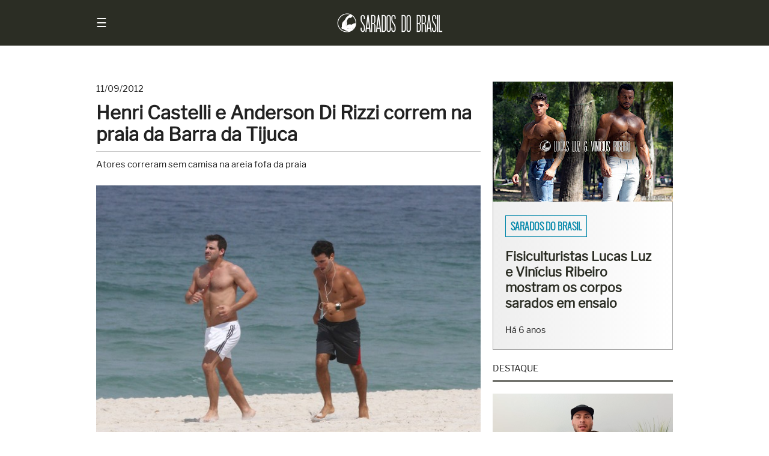

--- FILE ---
content_type: text/html; charset=UTF-8
request_url: https://www.saradosdobrasil.com/2012/09/henri-castelli-e-anderson-di-rizzi_47.html
body_size: 31417
content:
<!DOCTYPE html>
<html class='v2' dir='ltr' lang='pt' xmlns='http://www.w3.org/1999/xhtml' xmlns:b='http://www.google.com/2005/gml/b' xmlns:data='http://www.google.com/2005/gml/data' xmlns:expr='http://www.google.com/2005/gml/expr'>
  <head>
  <link href='https://www.saradosdobrasil.com/2012/09/henri-castelli-e-anderson-di-rizzi_47.html' rel='canonical'/>
<link href='https://plus.google.com/u/0/+SaradosdoBrasil' rel='publisher'/>
<meta charset='UTF-8'/>
<meta content='width=device-width, initial-scale=1.0' name='viewport'/>
<meta content='text/html; charset=UTF-8' http-equiv='Content-Type'/>
<meta content='blogger' name='generator'/>
<link href='https://www.saradosdobrasil.com/favicon.ico' rel='icon' type='image/x-icon'/>
<link href='https://www.saradosdobrasil.com/2012/09/henri-castelli-e-anderson-di-rizzi_47.html' rel='canonical'/>
<link rel="alternate" type="application/atom+xml" title="Sarados do Brasil - Atom" href="https://www.saradosdobrasil.com/feeds/posts/default" />
<link rel="alternate" type="application/rss+xml" title="Sarados do Brasil - RSS" href="https://www.saradosdobrasil.com/feeds/posts/default?alt=rss" />
<link rel="service.post" type="application/atom+xml" title="Sarados do Brasil - Atom" href="https://www.blogger.com/feeds/8980824515313818410/posts/default" />

<link rel="alternate" type="application/atom+xml" title="Sarados do Brasil - Atom" href="https://www.saradosdobrasil.com/feeds/7516263872526705608/comments/default" />
<!--Can't find substitution for tag [blog.ieCssRetrofitLinks]-->
<link href='https://blogger.googleusercontent.com/img/b/R29vZ2xl/AVvXsEgcbSLmFv-3U_pxYweKN6GcbwhnCM4eOxA1QwAn9mKd8CUxsuW5Ei_P6nBNHnJIFZmis1GIErIr4P-jhEnDx9vpAAsoGqmQuJ_l0GlU80NP-xx7wUGGrMRIdTrlqsK1FwipD5gGwQ9pqb4/s1600/Henri+Castelli+e+Anderson+Di+Rizzi+-+Fabio+Martins+-+AgNews+-+www.saradosdobrasil.com.jpg' rel='image_src'/>
<meta content='https://www.saradosdobrasil.com/2012/09/henri-castelli-e-anderson-di-rizzi_47.html' property='og:url'/>
<meta content='Henri Castelli e Anderson Di Rizzi correm na praia da Barra da Tijuca' property='og:title'/>
<meta content='Notícias, ensaios e entrevistas sobre o universo do fisiculturismo e fitness.' property='og:description'/>
<meta content='https://blogger.googleusercontent.com/img/b/R29vZ2xl/AVvXsEgcbSLmFv-3U_pxYweKN6GcbwhnCM4eOxA1QwAn9mKd8CUxsuW5Ei_P6nBNHnJIFZmis1GIErIr4P-jhEnDx9vpAAsoGqmQuJ_l0GlU80NP-xx7wUGGrMRIdTrlqsK1FwipD5gGwQ9pqb4/w1200-h630-p-k-no-nu/Henri+Castelli+e+Anderson+Di+Rizzi+-+Fabio+Martins+-+AgNews+-+www.saradosdobrasil.com.jpg' property='og:image'/>
<!-- Meta Facebook -->
<meta content='Henri Castelli e Anderson Di Rizzi correm na praia da Barra da Tijuca' property='og:title'/>
<meta content='https://www.saradosdobrasil.com/2012/09/henri-castelli-e-anderson-di-rizzi_47.html' property='og:url'/>
<meta content='article' property='og:type'/>
<meta content='Sarados do Brasil' property='og:site_name'/>
<meta content='https://blogger.googleusercontent.com/img/b/R29vZ2xl/AVvXsEgcbSLmFv-3U_pxYweKN6GcbwhnCM4eOxA1QwAn9mKd8CUxsuW5Ei_P6nBNHnJIFZmis1GIErIr4P-jhEnDx9vpAAsoGqmQuJ_l0GlU80NP-xx7wUGGrMRIdTrlqsK1FwipD5gGwQ9pqb4/s1600/Henri+Castelli+e+Anderson+Di+Rizzi+-+Fabio+Martins+-+AgNews+-+www.saradosdobrasil.com.jpg' property='og:image'/>
<meta content='1200' property='og:image:width'/>
<meta content='630' property='og:image:height'/>
<meta content='' name='og:description'/>
<meta content='https://www.facebook.com/saradosdobrasilperfil' property='fb:admins'/>
<meta content='842711012444648' property='fb:app_id'/>
<title>
Henri Castelli e Anderson Di Rizzi correm na praia da Barra da Tijuca
</title>
<style id='page-skin-1' type='text/css'><!--

--></style>
<!-- Google Optimize -->
<script src='https://www.googleoptimize.com/optimize.js?id=OPT-NL9Q7QR'></script>
<head>
<style>
      /*
      ------------------------------
      Sarados do Brasil
      Version: Flex 1.2
      Data: 11/12/17
      URL: www.saradosdobrasil.com
      ------------------------------ */
      /* Reset */
      html, body, div, span, applet, object, iframe,
      h1, h2, h3, h4, h5, h6, p, blockquote, pre,
      a, abbr, acronym, address, big, cite, code,
      del, dfn, em, img, ins, kbd, q, s, samp,
      small, strike, strong, sub, sup, tt, var,
      b, u, i, center,
      dl, dt, dd, ol, ul, li,
      fieldset, form, label, legend,
      table, caption, tbody, tfoot, thead, tr, th, td,
      article, aside, canvas, details, embed, 
      figure, figcaption, footer, header, hgroup, 
      menu, nav, output, ruby, section, summary,
      time, mark, audio, video {
      margin: 0;
      padding: 0;
      border: 0;
      font-size: 100%;
      vertical-align: baseline;
      }
      /* Reset HTML5 */
      article, aside, details, figcaption, figure, 
      footer, header, hgroup, menu, nav, section {
      display: block;
      }
      body {line-height: 0;}
      ol, ul {list-style: none;}
      blockquote, q {quotes: none;}
      blockquote:before, blockquote:after,
      q:before, q:after {
      content: '';
      content: none;
      }
      table {
      border-collapse: collapse;
      border-spacing: 0;
      }
      /* Reset Blogger */
      .section {margin: 0;}
      /* !Important */
      .separator a {margin-left: 0 !important;}
      .widget-content {margin-bottom: 20px !important;}
      /* Display none */
      .feed-links, .status-msg-wrap, .quickedit, .icon-action, 
      .post-footer-line.post-footer-line-1 {
      display: none; 
      margin: 0; 
      padding: 0; 
      }
      @font-face {
      font-family: 'Oswald';
      font-style: normal;
      font-weight: 300;
      src: local('Oswald Light'), local('Oswald-Light'), url(https://fonts.gstatic.com/s/oswald/v11/HqHm7BVC_nzzTui2lzQTDVtXRa8TVwTICgirnJhmVJw.woff2) format('woff2');
      unicode-range: U+0000-00FF, U+0131, U+0152-0153, U+02C6, U+02DA, U+02DC, U+2000-206F, U+2074, U+20AC, U+2212, U+2215;
      }
      @font-face {
      font-family: 'Libre Franklin';
      font-style: normal;
      font-weight: 400;
      src: local('Libre Franklin'), local('LibreFranklin-Regular'), url(https://fonts.gstatic.com/s/librefranklin/v1/PFwjf3aDdAQPvNKUrT3U70L2euXwouSmDRNACsKL_Ek.woff2) format('woff2');
      unicode-range: U+0000-00FF, U+0131, U+0152-0153, U+02C6, U+02DA, U+02DC, U+2000-206F, U+2074, U+20AC, U+2212, U+2215;
      }
      * {
      margin: 0;
      padding: 0;
      text-decoration: none;
      font-weight: normal;
      box-sizing: border-box !important;
      }
      body { 
      color: #222; 
      background: #fff;
      font-size: 12pt;
      line-height: 1.45em;
      font-family: 'Libre Franklin', sans-serif;
      counter-reset: section;
      }
      a {color: #0086a9;}
      a:hover {color: inherit;}
      b, strong {font-weight: bold;}
      /* Header */
      header {
      padding: 20px;
      background: #2b2d24;
      color: #fff;
      }
      .header {
      max-width: 960px;
      margin: 0 auto;
      }
      #header-inner img {
      max-width: 180px;
      height: auto;
      }
      #Header1 img {
      width: 100%; 
      height: auto;
      margin: 0 auto;
      }
      /* Heading Tags */
      h1.title, h1.title a, .descriptionwrapper {
      margin: 0;
      border: none; 
      color: transparent;
      }
      h1, h3, h4,
      h1 a, h2 a, h3 a, h4 a {
      margin-bottom: 10px;
      color: inherit;
      }
      h1 a:hover {color: inherit;}
      h2 {font-size: 11pt;}
      h3 {font-size: 12pt; font-weight: bold;}
      h4 {font-size: 10.5pt; text-transform: uppercase;}
      /* Navigation */
      #menu {
      margin: 7px 0;
      cursor: pointer;
      font-size: 20px;
      float: left;
      }
      #menu:hover {
      background: none; 
      color: #00ff00;
      }
      nav {
      height: 100%;
      width: 0;
      position: fixed;
      z-index: 1;
      top: 0;
      left: 0;
      background-color: #2b2d24;
      transition: 0.5s;
      padding-top: 60px;
      overflow-x: hidden;
      }
      nav a {
      padding: 8px 8px 8px 32px;
      text-decoration: none;
      color: #818181;
      display: block;
      transition: 0.3s
      }
      nav a:hover, .offcanvas a:focus{
      color: #f1f1f1;
      background: #859f44;
      }
      nav a:last-child {
      margin-bottom: 30px;
      }
      nav #close {
      position: absolute;
      top: 20px;
      right: 20px;
      font-size: 30px;
      background:none !important;
      }
      /* media */
      embed {
      width: 100%;
      height: 360px;
      }
      /* Search */
      .search {
      margin-left: 20px;
      display: table;
      }
      #searchform {
      margin: 10px 0 20px 10px;
      height: 36px;
      background: #fff;
      }
      #searchform input {height: 36px;}
      #box {
      width: 150px;
      padding-left: 10px;
      margin: 0;
      border: 0;
      font-size: 10.5pt;
      outline: none;
      float: left;
      }
      #button {
      width: 40px;
      padding: 0;
      margin: 0;
      border: 0;
      background: #859f44;
      color: #fff;
      outline: none;
      float: right;
      }
      #button:hover {background: #647733;}
      #nav::-webkit-scrollbar {
      width: 1px;
      height: 1px;
      }
      #nav::-webkit-scrollbar-thumb {
      background: #eee;
      border-radius: 1px;
      }
      #nav::-webkit-scrollbar-track {
      background: #000;
      border-radius: 1px;
      }
      /* Main */
      .container {
      max-width: 960px;
      margin: 0 auto;
      display: flex;
      flex-flow: row wrap;
      -webkit-flex: 1; /* Safari 6.1+ */
      -ms-flex: 1; /* IE 10 */ 
      -webkit-flex-flow: row wrap; /* Safari 6.1+ */
      }
      header, article, aside, footer {
      flex-grow: 1;
      flex-basis: 100%;
      -webkit-flex-grow: 1; /* Safari 6.1+ */
      -webkit-flex-basis: 100%; /* Safari 6.1+ */
      }
      img {
      border: 0;
      -webkit-user-select: none;  /* Chrome all / Safari all */
      -moz-user-select: none;     /* Firefox all */
      -ms-user-select: none;      /* IE 10+ */
      user-select: none;
      }
      article {
      max-width: 640px;
      flex: 3;
      -webkit-flex: 3; /* Safari 6.1+ */
      -ms-flex: 3; /* IE 10 */
      }
      article h1 {
      padding: 10px 0 10px 0;
      border-bottom: 1px solid #ccc;
      font-size: 22.5pt;
      font-weight: bold;
      line-height: 1.2em; 
      }
      article h1 a {
      padding: 10px 0 10px 0;
      font-size: 22.5pt;
      font-weight: bold;
      line-height: 1.2em; 
      }
      article h3 {border-bottom: 1px dotted #2b2d24; padding-bottom: 10px;}
      article b {font-weight: bold;}
      article img {width: 100%; height: auto;}
      .post-body.entry-content ol {list-style: decimal; margin-left: 20px;}
      .post-body.entry-content ul {list-style: initial; margin-left: 20px;}
      article ol li {
      margin-left: 20px;
      padding: 0 0 20px 10px;
      }
      figure {
      line-height: 0;
      outline: 1px solid #2b2d24;
      }
      figcaption {
      padding: 10px;
      background: #2b2d24;
      color: #fff;
      font-size: smaller;
      line-height: 1.4em;
      text-align: center;
      white-space: pre-wrap;
      }
      table {width: 100%;}
      table, th, td {
      border: 1px solid #2b2d24;
      }
      th, td {
      padding: 8px; 
      vertical-align: middle;
      }
      table.tr-caption-container tr,
      table.entrevista-container tr,
      table.superacao-container tr {
      line-height: 0;
      }
      table.tr-caption-container tr td,
      table.entrevista-container tr td,
      table.superacao-container tr td {
      padding: 0;
      }
      td.tr-caption {
      padding: 10px !important;
      background: #2b2d24;
      color: #fff;
      font-size: smaller;
      line-height: 1.4em;
      }
      blockquote {padding: 40px; background: #eaeedd}
      .post-footer {
      margin: 20px 0 20px 0;
      }
      .post-labels {
      margin-top: 10px;
      padding: 25px;
      background: #2b2d24;
      color: #fff;
      font-family: 'Oswald', sans-serif;
      text-transform: uppercase;
      }
      .post-labels a {
      margin-right: 5px;
      color: #fff;
      border: 1px solid #ccc;
      padding: 5px 8px;
      line-height: 2.6em;
      }
      .post-labels a:hover {
      background: #859f44;
      }
      .post-outer {margin-bottom: 30px;}
      aside {
      margin-left: 20px;
      flex: 1;
      -webkit-flex: 1; /* Safari 6.1+ */
      -ms-flex: 1; /* IE 10 */ 
      }
      aside h2 {
      margin: 0 0 20px 0;
      padding: 0 0 8px 0;
      text-transform: uppercase;
      border-bottom: 2px solid #2b2d24;
      }
      footer {
      padding: 20px;
      background: #222;
      color: #fff;
      }
      footer img {
      max-width: 40%;
      height: auto;
      }
      footer a {color: #fff;}
      footer a:hover {color: #859f44;}
      footer h2 {
      margin: 0 0 20px 0;
      padding: 40px 0 8px 0;
      text-transform: uppercase;
      border-bottom: 2px solid #fff; 
      }
      .footer {
      max-width: 960px;
      margin: 0 auto;
      }
      .footer .widget-content {margin-bottom: 0 !important;}
      .backToTop, .backToTop a {
      color: #fff;
      text-decoration: none;
      float: right;
      }
      .backToTop:hover {color: #859f44;}
      .container-erro {
      width: 100%;
      height: 65vh;
      align-items: center;
      -webkit-align-items: center; /* Safari 7.0+ */
      justify-content: center;
      -webkit-justify-content: center; /* Safari 6.1+ */
      }
      .msg-erro {
      width: 100%;
      text-align: center;
      border: 1px solid #ff3333;
      padding: 20px;
      background: #ffcccc;
      line-height: 1.45em;
      }
      .msg-erro:first-line {font-weight: bold;}
      /* Flex */
      .flex {
      max-width: 960px;
      display: flex;
      flex-direction: row;
      flex-flow: row wrap;
      display: -webkit-flex; /* Safari */
      -webkit-flex-direction: row; /* Safari 6.1+ */
      -webkit-flex-flow: row wrap; /* Safari 6.1+ */
      }
      .flex-all {
      display: flex;
      flex-direction: row;
      flex-flow: row wrap;
      display: -webkit-flex; /* Safari */
      -webkit-flex-direction: row; /* Safari 6.1+ */
      -webkit-flex-flow: row wrap; /* Safari 6.1+ */
      }
      .flex-item {
      flex: 1;
      -webkit-flex: 1; /* Safari 6.1+ */
      -ms-flex: 1; /* IE 10 */
      }
      /* Sarados do Brasil */
      .sdb {
      margin-top: 40px;
      padding-top: 40px;
      height: 480px;
      background: url('https://blogger.googleusercontent.com/img/b/R29vZ2xl/AVvXsEgDbyMC_2kQrmcAxlA60nrxAHCtctc0OfBKTKLdnr5LWl36qJMN3EblW-_j-NZTpkf_PHxKuIjg9t85Jt7eiA6-uU4qMCtHdUgbgiE6qivgvl15yYfSYA0f-nz3zF09EhBXTLxSD41G-WjK/s1600/Lucas+Luz+e+Vin%25C3%25ADcius+Ribeiro+%25E2%2580%25A2+Foto+Rodrigo+Pereira+%25E2%2580%25A2+Sarados+do+Brasil+%25E2%2580%25A2++Background.jpg');
      background-attachment: fixed;
      background-position: center;
      background-repeat: no-repeat;
      background-size: cover;
      }
      .sdb-container {
      max-width: 960px;
      margin: 0 auto;
      }
      .sdb-category {margin-bottom: 20px;}
      .sdb-category a {
      padding: 5px 8px;
      font-family: 'Oswald', sans-serif;
      text-transform: uppercase;
      border: 1px solid #fff;
      color: #fff;
      text-shadow: 1px 1px 1px #2b2d24;
      }
      .sdb-category a:hover {
      border: 1px solid #2b2d24;
      color: #2b2d24;
      }
      .sdb-title {
      padding: 120px 20px 0 20px;
      max-width: 640px;
      }
      .sdb-title h2 a {
      font-size: 28px;
      font-weight: bold;
      color: #fff;
      text-shadow: 1px 1px 1px #2b2d24;
      font-family: 'Libre Franklin', sans-serif;
      line-height: 1.2em;
      }
      .sdb-title h2 a:hover {
      color: #2b2d24;
      text-shadow: none;
      }
      .sdb .item-time {margin-top: 10px; color: #fff;}
      /* Sections */
      .section-container {
      max-width: 960px;
      margin: 0 auto;
      }
      .white-gradient {
      padding-top: 40px;
      min-height: 480px;
      background: linear-gradient(to top, #ccc , #fff);
      }
      .videos {
      background: #000;
      line-height: 0;
      text-align: center;
      }
      .videos iframe {
      max-width: 100%;
      }
      #instafeed {
      outline: 1px solid #fff;
      }
      #instafeed img {
      max-width: 100%;
      height: auto;
      }
      .two-contents {
      background: #cccc99;
      }
      .two-contents h2 {
      margin-bottom: 10px;
      text-transform: uppercase;
      }
      #two-contents-right h2 {margin-bottom: 20px;}
      .two-contents .flex-item {padding: 40px 0 40px 0;}
      .two-contents .flex-item .widget {padding: 20px;}
      .two-contents .flex-item ul li a {
      margin: 3px;
      padding: 5px 8px;
      font-family: 'Oswald', sans-serif;
      font-weight: normal;
      text-transform: uppercase;
      line-height: 1.2;
      border: 1px solid #fff;
      color: #fff;
      background: rgba(43, 45, 36, 0.7);
      float: left;
      }
      .contact {
      background: -webkit-linear-gradient(right, #eee , #fff);
      background: -o-linear-gradient(right, #eee, #fff);
      background: -moz-linear-gradient(right, #eee, #fff);
      background: linear-gradient(to right, #eee , #fff);
      }
      .contact h2 {
      margin-bottom: 20px;
      text-transform: uppercase;
      }
      .contact .flex-item {padding: 60px 20px;}
      @media all and (max-width: 480px) {
      /* Abaixo de 480px */
      #two-contents-left, #two-contents-right, #contact-right {
      flex-basis: 100%;
      -webkit-flex-basis: 100%; /* Safari 6.1+ */
      }
      .two-contents .flex-item {padding: 20px 0 20px 0;}
      .contact .flex-item {padding: 40px 20px;}
      }
      /* Intro */
      .intro {
      margin-top: 40px;
      display: flex;
      display: -webkit-flex; /* Safari */
      flex-direction: row;
      -webkit-flex-direction: row; /* Safari 6.1+ */
      line-height: 0;
      background: black;
      border-bottom-right-radius: 20px;
      border-bottom-left-radius: 20px;
      }
      .intro-left {
      flex-basis: 50%;
      -webkit-flex-basis: 50%; /* Safari 6.1+ */
      outline: 1px solid #fff;
      position: relative;
      }
      .intro-right {
      flex-basis: 50%;
      -webkit-flex-basis: 50%; /* Safari 6.1+ */
      outline: 1px solid #fff;
      position: relative;
      }
      .intro-right-top {
      flex-basis: 100%;
      -webkit-flex-basis: 100%; /* Safari 6.1+ */
      outline: 1px solid #fff;
      position: relative;
      }
      .intro-right-bottom {
      flex-basis: 100%;
      -webkit-flex-basis: 100%; /* Safari 6.1+ */
      display: flex;
      display: -webkit-flex; /* Safari */
      outline: 1px solid #fff;
      position: relative;
      }
      .intro-right-bottom-left {
      flex-basis: 50%;
      -webkit-flex-basis: 50%; /* Safari 6.1+ */
      background: -webkit-linear-gradient(, #000, #2b2d24); /* For Safari 5.1 to 6.0 */
      background: -o-linear-gradient(right, #000, #2b2d24); /* For Opera 11.1 to 12.0 */
      background: -moz-linear-gradient(right, #000, #2b2d24); /* For Firefox 3.6 to 15 */
      background: linear-gradient(to right, #000, #2b2d24); /* Standard syntax */
      outline: 1px solid #fff;
      position: relative;
      }
      .intro-right-bottom-right {
      flex-basis: 50%;
      -webkit-flex-basis: 50%; /* Safari 6.1+ */
      background: -webkit-linear-gradient(right, #000, #2b2d24); /* For Safari 5.1 to 6.0 */
      background: -o-linear-gradient(right, #000, #2b2d24); /* For Opera 11.1 to 12.0 */
      background: -moz-linear-gradient(right, #000, #2b2d24); /* For Firefox 3.6 to 15 */
      background: linear-gradient(to right, #000, #2b2d24); /* Standard syntax */
      outline: 1px solid #fff;
      position: relative;
      }
      .intro img:hover {
      filter: brightness(120%);
      }
      .intro-labels {
      max-width: 78%;
      background: rgba(43, 45, 36, 0.7);
      border: 1px solid #fff;
      color: #fff;
      line-height: 2em;
      white-space: nowrap;
      overflow: hidden;
      text-overflow: ellipsis;
      position: absolute;
      top: 25px;
      left: 25px;   
      }
      .intro-labels a:not(:first-child) {display: none;}
      .intro-labels a:first-child {
      padding: 5px 8px;
      color: #fff;
      border: 1px solid transparent;
      font-family: 'Oswald', sans-serif;
      font-weight: normal;
      text-transform: uppercase; 
      }
      .intro-labels a:hover {
      color: #2b2d24;
      }
      .intro-labels a:first-child:hover {
      padding: 5px 8px;
      background: rgba(255, 255, 255, 0.7);
      color: #2b2d24;
      }
      .big-post-title {
      width: 100%;
      padding: 25px;
      position: absolute;
      left: 0;
      bottom: 0;
      background: linear-gradient(to bottom, transparent, #000);
      }
      .big-post-title a {
      color: #fff;
      font-size: calc(14px + 1vw);
      font-weight: normal;
      text-shadow: 1px 1px 5px #000;
      line-height: 1.2;
      }
      .medium-post-title {
      width: 100%;
      padding: 25px;
      position: absolute;
      left: 0;
      bottom: 0;
      background: linear-gradient(to bottom, transparent, #000);
      }
      .medium-post-title a {
      color: #fff;
      font-size: calc(14px + 0.5vw);
      font-weight: normal;
      text-shadow: 1px 1px 5px #000;
      line-height: 1.2;
      }
      .small-post-title {
      width: 100%;
      padding: 25px;
      position: absolute;
      left: 0;
      bottom: 0;
      background: linear-gradient(to bottom, transparent, #000);
      }
      .small-post-title a {
      color: #fff;
      font-size: calc(14px + 0.25vw);
      font-weight: normal;
      text-shadow: 1px 1px 5px #000;
      line-height: 1.2;
      }
      .noticias {
      width: 100%;
      padding: 10px;
      background: #2b2d24;
      text-align: center;
      text-transform: uppercase;
      font-family: 'Oswald', sans-serif;
      border-bottom-right-radius: 20px;
      border-bottom-left-radius: 20px;
      line-height: 1.3em;
      clear: both;
      }
      .noticias a {color: #ddd;}
      .noticias a:hover {color: #fff;}
      @media all and (min-width: 0) and (max-width: 400px) {
      .intro-left, .intro-right {
      flex-basis: 100%;
      -webkit-flex-basis: 100%; /* Safari 6.1+ */
      }
      .intro-right-bottom {display: block;}
      .small-post-title a {font-size: calc(14px + 1vw);}
      }
      @media all and (min-width: 401px) and (max-width: 480px) {
      .intro-left, .intro-right {
      flex-basis: 100%;
      -webkit-flex-basis: 100%; /* Safari 6.1+ */
      }
      .small-post-title {
      background: -webkit-linear-gradient(right, #000, #2b2d24); /* For Safari 5.1 to 6.0 */
      background: -o-linear-gradient(right, #000, #2b2d24); /* For Opera 11.1 to 12.0 */
      background: -moz-linear-gradient(right, #000, #2b2d24); /* For Firefox 3.6 to 15 */
      background: linear-gradient(to right, #000, #2b2d24); /* Standard syntax */
      position: relative;
      }
      }
      @media all and (min-width: 481px) and (max-width: 800px) {
      .intro-left, .intro-right {
      flex-basis: 100%;
      -webkit-flex-basis: 100%; /* Safari 6.1+ */
      }
      }
      /* Slideshow */
      .slideshow {
      margin-top: 40px;
      background: #fff;
      }
      .slideshow img {
      width: 100%; 
      height: auto;
      }
      .slideshow img:hover {filter: brightness(120%);}
      .slideshow a:hover {color: #0086a9;}
      .slideshow .flex-item:nth-child(odd) {
      flex-grow: 1;
      flex-basis: 100%;
      -webkit-flex-grow: 1; /* Safari 6.1+ */
      -webkit-flex-basis: 100%; /* Safari 6.1+ */
      }
      .slideshow .flex-item:nth-child(even) {
      flex: 1;
      -webkit-flex: 1; /* Safari 6.1+ */
      -ms-flex: 1; /* IE 10 */
      }
      .slideshow-left {
      line-height: 0;
      }
      .slideshow-right {
      padding: 20px;
      border-left: 1px solid #aaa;
      border-right: 1px solid #aaa;
      border-bottom: 1px solid #aaa;
      background: -webkit-linear-gradient(right, #eee , #fff);
      background: -o-linear-gradient(right, #eee, #fff);
      background: -moz-linear-gradient(right, #eee, #fff);
      background: linear-gradient(to right, #eee , #fff);
      }
      .slideshow-category {padding: 10px 0 25px 0;}
      .slideshow-category a {
      padding: 5px 8px;
      font-family: 'Oswald', sans-serif;
      font-weight: bold;
      text-transform: uppercase;
      border: 1px solid #0086a9;
      color: #0086a9;
      }
      .slideshow-category a:hover {
      border: 1px solid #2b2d24;
      color: #2b2d24;
      }
      .slideshow-title a {
      font-size: 16pt;
      font-weight: bold;
      color: #2b2d24;
      font-family: 'Libre Franklin', sans-serif;
      line-height: 1.2em;
      }
      .slideshow-time {
      font-size: 90%;
      padding-top: 20px;
      }
      @media all and (max-width: 480px) {
      /* Abaixo de 480px */
      .slideshow .flex-item:nth-child(odd) {
      flex-basis: 100%;
      -webkit-flex-basis: 100%; /* Safari 6.1+ */
      }
      }
      /* Five Posts */
      .five-posts {
      margin-top: 40px;
      }
      .five-posts-item {
      margin-bottom: 40px;
      /* outline: 1px solid #ccc; */
      background: -webkit-linear-gradient(right, #eee , #fff); /* For Safari 5.1 to 6.0 */
      background: -o-linear-gradient(right, #eee, #fff); /* For Opera 11.1 to 12.0 */
      background: -moz-linear-gradient(right, #eee, #fff); /* For Firefox 3.6 to 15 */
      background: linear-gradient(to right, #eee , #fff); /* Standard syntax */
      filter: drop-shadow(3px 3px 5px #2b2d24);
      }
      .five-posts-topic {
      padding: 20px 20px 0 20px;
      font-family: 'Oswald', sans-serif;
      font-size: 85%;
      text-transform: uppercase;
      }
      .five-posts-topic a {
      padding: 5px 8px;
      font-weight: bold;
      color: #0086a9;
      border: 1px solid #0086a9;
      }
      .five-posts-topic a:hover {
      color: #2b2d24;
      border: 1px solid #2b2d24;
      }
      .five-posts-image img {
      width: 100%;
      height: auto;
      }
      .five-posts-title {
      min-height: 100px;
      padding: 20px;
      }
      .five-posts-title a {color: #2b2d24;}
      .five-posts-title a:hover {color: #0086a9;}
      /* Slideshow */
      .slideshow-container {
      max-width: 960px;
      position: relative;
      margin: 20px 0 10px 0;
      text-align: center;
      background: #101010;
      }
      .slideshow-container figure {
      display: none;
      }
      .slideshow-container figure img {
      width: 100%;
      height: auto;
      }
      .prev, .next {
      cursor: pointer;
      position: absolute;
      top: 50%;
      width: auto;
      margin-top: -22px;
      padding: 16px;
      color: white;
      font-weight: bold;
      font-size: 18px;
      transition: 0.6s ease;
      user-select: none;
      background-color: rgba(0,0,0,0.5);
      color: #f2f2f2;
      }
      .prev {
      left: 0;
      border-radius: 0 3px 3px 0;
      }
      .next {
      right: 0;
      border-radius: 3px 0 0 3px;
      }
      .prev:hover, .next:hover {
      background-color: rgba(0,0,0,0.8);
      color: #fff;
      }
      .fade {
      -webkit-animation-name: fade;
      -webkit-animation-duration: 1.5s;
      animation-name: fade;
      animation-duration: 1.5s;
      }
      @-webkit-keyframes fade {
      from {opacity: .4}
      to {opacity: 1}
      }
      @keyframes fade {
      from {opacity: .4}
      to {opacity: 1}
      }
      /* Timeline */
      .timeline {
      max-width: 960px;
      margin: 0;
      padding: 40px 40px 40px 0;
      list-style: none;
      box-sizing: border-box;
      position: relative;
      background: #fafafa;
      background-image: linear-gradient(to top, transparent, #f8f4d7);
      }
      .timeline img {
      width: 100%;
      padding: 8px;
      background: #fff;
      border: 1px solid #dadada;
      height: auto;
      }
      .timeline img:hover {
      -moz-box-shadow: 1px 1px 5px rgba(0, 0, 0, .3);
      -webkit-box-shadow: 1px 1px 5px rgba(0, 0, 0, .3);
      box-shadow: 1px 1px 5px rgba(0, 0, 0, .3);
      }
      .timeline:before {
      content: '';
      width: 5px;
      min-height: 96%;
      background-color: #2b2d24;
      position: absolute;
      left: 0;
      }
      .timeline table {
      border: none;
      position: relative;
      margin-bottom: 20px;
      }
      .timeline td {
      padding: 0 0 5px 30px !important;
      border: none !important;
      }
      .timeline tr {
      width: 50%;
      float: right;
      }
      .timeline .tr-caption {
      width: 100%;
      padding: 0;
      margin-left: 30px;
      float: left;
      }
      .timeline td.tr-caption {
      margin-top: -10px;
      padding: 0 30px 0 0 !important;
      font-family: inherit;
      font-size: inherit;
      text-align: left !important;
      line-height: 1.45em !important;
      background: none;
      color: inherit;
      border: none;
      }
      .timeline td.tr-caption:first-line {
      font-weight: bold;
      font-size: 110%;
      line-height: 2em;
      }     
      .timeline table:after {
      content: '';
      width: 9px;
      height: 9px;
      border: 5px solid #2b2d24;
      border-radius: 100%;
      background: #fff;
      transition: .2s;
      position: absolute;
      top: 0;
      right: 0;
      left: -7px;
      z-index: 1;
      }
      .timeline table:first-child:after {
      background-color: #2b2d24;
      }
      .timeline table:hover:after {
      background-color: #2b2d24;
      }
      /* Posts */
      .colunas {
      max-width: 960px;
      column-count: 2; /* Quantidade de colunas */
      -webkit-column-count: 2; /* Chrome, Safari, Opera */
      -moz-column-count: 2; /* Firefox */
      column-gap: 40px; /* Espaçamento entre colunas */
      -webkit-column-gap: 40px; /* Chrome, Safari, Opera */
      -moz-column-gap: 40px; /* Firefox */
      }
      #sidebyside {
      height: 425px;
      position: relative;
      overflow: hidden;
      }
      #sidebyside img {
      max-width: 310px;
      vertical-align: top;
      }
      td.entrevista, td.superacao {
      padding: 20px !important;
      font-size: 110%;
      font-family: Times New Roman;
      font-style: italic;
      background: #2b2d24;
      color: #fff;
      line-height: 1.4em;
      }
      #perfil {
      width: 410px;
      margin: 0 30px 20px 0; 
      background: #eaeedd; 
      padding: 30px; 
      clear: left; 
      float: left; 
      text-align: center;
      }
      #perfil img {max-width: 360px; height: auto;}
      .colunista {
      background: #eaeedd;
      font-size: 13px;
      padding: 25px;
      }
      .colunista img {
      width: 72px; 
      height: 72px; 
      border: 5px solid #fff;
      }
      #copyright {font-size: 11pt;}
      /* Search Page */
      .post-thumb {
      width: 100%;
      min-height: 170px;
      position: relative;
      display: table !important;
      }
      .post-thumb img {
      width: 100%;
      height: auto;
      border: 1px solid #2b2d24;
      }
      .post-thumb img:hover {
      filter: brightness(120%);
      }
      .post-thumb-left {
      width: 35%;
      margin-right: 20px;
      line-height: 0;
      float: left;
      }
      .post-resume {
      margin: 20px 0 20px 0;
      }
      .post-title.entry-title {
      padding: 10px 0 10px 0;
      font-size: calc(18px + 1vw);
      font-weight: bold;
      line-height: 1.2; 
      }
      .post-title.entry-title a {
      padding: 10px 0 10px 0;
      font-size: calc(18px + 1vw);
      font-weight: bold;
      line-height: 1.2; 
      }
      .post-title.entry-title a:hover {color: #0086a9;}
      .date-header {font-size: 11pt;}
      .date-header-search {
      margin: 20px 0 20px 0;
      font-size: 11pt;
      clear: both;
      }
      .title-container a, .title-container a:hover {
      font-size: 20pt;
      color: inherit;
      font-weight: bold;
      line-height: 1.2;
      }
      .title-container a:hover {color: #0086a9;}
      /* Related Posts */
      #related-posts {
      margin-bottom: 20px;
      background: -webkit-linear-gradient(right, #eee , #fff);
      background: -o-linear-gradient(right, #eee, #fff);
      background: -moz-linear-gradient(right, #eee, #fff);
      background: linear-gradient(to right, #eee , #fff);
      border-left: 1px solid #aaa;
      border-right: 1px solid #aaa;
      border-bottom: 1px solid #aaa;
      }
      .related-post {
      margin: 20px 10px 20px 10px;
      min-height: 100px;
      }
      .related-post:first-child {margin-left: 20px;}
      .related-post:last-child {margin-right: 20px;}
      .related-post img {
      width: 100%;
      height: auto;
      border: 1px solid #2b2d24;
      }
      .related-post img:hover {
      filter: brightness(120%);
      }
      .related-post-title a {
      font-weight: bold;
      color: inherit;
      line-height: 1.2;
      }
      .related-post-title a:hover {color: #0086a9;}
      @media all and (max-width: 480px) {
      /* Abaixo de 480px */
      .related-post {
      margin: 20px 20px 0 20px;
      flex-basis: 100%;
      -webkit-flex-basis: 100%; /* Safari 6.1+ */
      }
      .related-post:last-child {margin-bottom: 20px;}
      }    

      /* Pools */
      #pool {
      }

      /* Comments */
      .comments {clear: both;}
      .avatar-image-container {
      visibility: hidden;
      width: 0 !important; 
      }
      .user {
      text-transform: capitalize;
      }
      .comment-block {
      padding: 20px;
      border-left: 3px solid #ccc;
      background: #f5f5f5;
      }
      .comment-block:hover {
      padding-left: 20px;
      border-left: 3px solid #859f44;
      background: #eaeedd;
      }
      .comment-content {
      margin: 5px 0 5px 0;
      }
      .datetime.secondary-text {
      margin-left: 5px;
      }
      .datetime.secondary-text::before {
      content: 'em  ';
      }
      .comment-actions.secondary-text a {
      margin-right: 5px;
      }
      .comment-thread.inline-thread {
      margin-top: 20px;
      margin-left: 50px;
      }
      .comment-thread.inline-thread .comment-block  {
      padding-left: 20px;
      border-left: 3px solid #ccc;
      }
      .comment-thread.inline-thread .comment-block:hover  {
      padding-left: 20px;
      border-left: 3px solid #859f44;
      }
      .continue {
      margin-top: 20px;
      }
      .loadmore.loaded {
      margin: 20px 0 20px 0;
      }
      /* Pager */
      #blog-pager {
      margin: 40px 0 40px 0; 
      text-align: center; 
      text-transform: uppercase;
      }
      #blog-pager-newer-link a {float: left;}
      #blog-pager-older-link a {float: right;}
      #blog-pager-home-link {float: center; padding: 50px 0 10px 0;}
      .arrow {font-size: 250%;}
      .no-arrow {
      margin-top: 20px;
      padding: 10px;
      font-family: 'Oswald', sans-serif;
      font-weight: bold;
      text-transform: uppercase;
      border: 1px solid #2b2d24;
      color: #2b2d24;
      }
      .no-arrow:hover {
      border: 1px solid #0086a9;
      color: #0086a9;
      }
      /* Popular Posts */
      #PopularPosts1 .item-title a {
      color: #222;
      }
      #PopularPosts1 .item-title a:hover {
      color: #0086a9;
      }
      #PopularPosts1 img {
      width: 100%;
      height: auto;
      }
      #PopularPosts1 .item-thumbnail {
      line-height: 0;
      }
      #PopularPosts1 .item-title {
      padding: 20px;
      background: -webkit-linear-gradient(right, #eee , #fff);
      background: -o-linear-gradient(right, #eee, #fff);
      background: -moz-linear-gradient(right, #eee, #fff);
      background: linear-gradient(to right, #eee , #fff);
      border-left: 1px solid #aaa;
      border-right: 1px solid #aaa;
      border-bottom: 1px solid #aaa;
      }
      #PopularPosts1 img:hover {
      filter: brightness(120%);
      }
      #PopularPosts1 .item-thumbnail-only {
      margin-bottom: 20px;
      }
      /* Feeds */
      #Feed1_feedItemListDisplay.widget-content {width: 100%;}
      #Feed1 ul {
      padding: 30px;
      border: 1px solid #aaa;
      font-family: 'Libre Franklin', sans-serif;
      font-size: normal;
      font-weight: normal;
      list-style-type: none;
      background: -webkit-linear-gradient(right, #eee , #fff);
      background: -o-linear-gradient(right, #eee, #fff);
      background: -moz-linear-gradient(right, #eee, #fff);
      background: linear-gradient(to right, #eee , #fff);
      }
      #Feed1 ul li {
      padding: 20px 0 20px 0;
      border-bottom: 1px dotted #aaa;
      }
      #Feed1 ul li:last-child {
      border-bottom: 0;
      }
      #Feed1 ul li a {color: inherit; line-height: 1.4em;}
      #Feed1 ul li a:hover {color: #0086a9;}
      #Feed1 li:before {
      content: counter(section);
      counter-increment: section;
      padding: 0 20px 20px 0;
      font-size: 2em;
      font-style: italic;
      }
      #Feed1 li:hover:before {
      color: #0086a9;
      }
      /* Modal */
      .modal {
      display: none;
      position: fixed;
      z-index: 1;
      padding-top: 150px;
      left: 0;
      top: 0;
      width: 100%;
      height: 100%;
      overflow: auto;
      background-color: rgb(0,0,0);
      background-color: rgba(0,0,0,0.4);
      }
      .modal-content {
      background-color: #fefefe;
      margin: auto;
      padding: 20px;
      border: 1px solid #888;
      width: 30%;
      }
      .close {
      padding-left: 20px;
      color: #aaaaaa;
      float: right;
      font-size: 28px;
      font-weight: bold;
      }
      .close:hover,
      .close:focus {
      color: #000;
      text-decoration: none;
      cursor: pointer;
      }
      .subscribe-title {
      font-weight: bold;
      margin-bottom: 20px;
      }
      .subscribe-btn {
      margin-top: 10px;
      padding: 10px 16px;
      background: #cc0000;
      font-weight: bold;
      border: 0;
      border-radius: 2px;
      letter-spacing: .007px;
      text-transform: uppercase;
      }
      .subscribe-btn a {color: #fff;}
      .subscribe-float {
      text-align: right;
      }
      /* Forms */
      #FollowByEmail1, #ContactForm1 {width: 100%;}
      input {
      width: 100%;
      margin: 10px 0 10px 0;
      height: 35px; 
      font-size: inherit;
      outline: 0;
      font-family: 'Libre Franklin', sans-serif;
      }
      .contact-form-name, 
      .contact-form-email, 
      .follow-by-email-address {padding-left: 10px;}
      textarea {
      width: 100%; 
      margin-bottom: 10px; 
      padding: 10px; 
      font-family: 'Libre Franklin', sans-serif;
      }
      .contact-form-name, .contact-form-email, 
      .contact-form-email-message, 
      .contact-form-button-submit {
      margin-top: 10px;
      font-size: 12pt;
      }
      #ContactForm1_contact-form-submit,
      .follow-by-email-submit {
      width: 100px;
      background: #859f44;
      font-size: inherit; 
      color: #fff; 
      border: 0;
      }
      .follow-by-email-submit {
      border-top-right-radius: 5px;
      border-bottom-right-radius: 5px;
      }
      #ContactForm1_contact-form-submit {
      border-radius: 5px;
      }
      #ContactForm1_contact-form-submit:hover,
      .follow-by-email-submit:hover {background: #647733;}
      #ContactForm1_contact-form-error-message {
      text-align: left;
      line-height: 1.4em;
      }
      .contact-form-error-message-with-border {
      max-width: 200px; 
      margin: 10px 0 20px 0;
      }
      .contact-form-cross {
      float: right;
      position: relative;
      bottom: 15px;
      }
      .follow {
      padding: 0;
      border: 0;
      }
      /* Stats */
      #Stats1 {
      margin: 0;
      text-align: center; 
      font-family: 'Lato', sans-serif; 
      }
      .Stats .counter-wrapper {
      display: inline-block;
      font-size: 24px;
      font-weight: bold;
      height: 30px;
      line-height: 30px;
      vertical-align: top;
      direction: ltr;
      }
      #Stats1 strong {
      font-weight: normal;
      }
      .Stats img {
      margin-right: 10px;
      vertical-align: top;
      }
      .Stats .graph-counter-wrapper {color: #fff;}
      .Stats .digit {
      /* border: 1px solid #fff; */
      display: inline-block;
      line-height: 28px;
      text-align: center;
      font-size: 90%;
      }
      .Stats .stage-0 {background-position: 0 0 !important;}
      .Stats .stage-1 {background-position: -22px 0 !important;}
      .Stats .stage-2 {background-position: -44px 0 !important;}
      .Stats .stage-3 {background-position: -66px 0 !important;}
      /* Conditionals */
      
      
        .container {margin: 20px auto;}
      
      
      
      
      
      
      
      
      /* Responsive Layout */
      @media all and (max-width: 960px) {
      blockquote, video, iframe, embed {width: 100%;}
      }
      @media all and (max-width: 960px) {
      /* Abaixo de 960px */
      .container {margin: 0 20px;}
      .five-posts {margin: 20px;}
      section {margin: 0; padding: 0 0 20px 0;}
      #perfil {width: 100%;}
      td.tr-caption {font-size: 80%;}
      }
      @media all and (max-width: 360px) {
      /* Abaixo de 360px */
      .sdb {height: 640px;}
      }
      @media all and (max-width: 640px) {
      /* Abaixo de 640px */
      .title-container a, .title-container a:hover {font-size: 130%;}
      }
      @media all and (max-width: 480px) {
      /* Abaixo de 480px - Não permite mais aside flutuar à direita */
      article {
      flex-basis: 640px;
      -webkit-flex-basis: 640px; /* Safari 6.1+ */
      }
      aside {margin: 0;}
      .Stats .digit {font-size: 80%;}
      .modal-content {width: 80%;}
      }
    </style>
<script type='text/javascript'>
      //<![CDATA[
      function block(a){return!1}function unblock(){return!0}document.onselectstart=new Function("return false");window.sidebar&&(document.onmousedown=block,document.onclick=unblock);
      //]]>
    </script>
<script type='text/javascript'>
        (function(i,s,o,g,r,a,m){i['GoogleAnalyticsObject']=r;i[r]=i[r]||function(){
        (i[r].q=i[r].q||[]).push(arguments)},i[r].l=1*new Date();a=s.createElement(o),
        m=s.getElementsByTagName(o)[0];a.async=1;a.src=g;m.parentNode.insertBefore(a,m)
        })(window,document,'script','https://www.google-analytics.com/analytics.js','ga');
        ga('create', 'UA-17528415-3', 'auto', 'blogger');
        ga('blogger.send', 'pageview');
      </script>
<link href='https://www.blogger.com/dyn-css/authorization.css?targetBlogID=8980824515313818410&amp;zx=a5daa116-2095-4c04-808c-f4541c405226' media='none' onload='if(media!=&#39;all&#39;)media=&#39;all&#39;' rel='stylesheet'/><noscript><link href='https://www.blogger.com/dyn-css/authorization.css?targetBlogID=8980824515313818410&amp;zx=a5daa116-2095-4c04-808c-f4541c405226' rel='stylesheet'/></noscript>
<meta name='google-adsense-platform-account' content='ca-host-pub-1556223355139109'/>
<meta name='google-adsense-platform-domain' content='blogspot.com'/>

<!-- data-ad-client=ca-pub-9505402257058015 -->

</head>
<body ondragstart='return false;'>
<header>
<div class='header'>
<span id='menu'>
          &#9776;
        </span>
<div class='header section' id='header'><div class='widget Header' data-version='1' id='Header1'>
<div id='header-inner'>
<a href='https://www.saradosdobrasil.com/' style='display: block'>
<img alt='Sarados do Brasil' height='72px; ' id='Header1_headerimg' src='[data-uri]' style='display: block' width='360px; '/>
</a>
</div>
</div></div>
</div>
</header>
<nav id='nav'>
<a href='javascript:void(0)' id='close'>
        &times;
      </a>
<div class='search'>
<form action='/search' id='searchform' method='get'>
<input id='box' name='q' onblur='if (this.value == "") {this.value = "";}' onfocus='if (this.value == "Pesquisar") {this.value = "";}' type='text' value='Pesquisar'/>
<input id='button' type='submit' value='🔍'/>
</form>
</div>
<a href='https://www.saradosdobrasil.com/'>
        Início
      </a>
<a href='https://www.saradosdobrasil.com/search?max-results=5'>
        Notícias
      </a>
<a href='https://www.saradosdobrasil.com/search/label/Sarados%20do%20Brasil?max-results=5'>
        Sarados do Brasil
      </a>
<a href='https://www.saradosdobrasil.com/search/label/Entrevistas?max-results=5'>
        Entrevistas
      </a>
<a href='https://www.saradosdobrasil.com/search/label/Antes%20e%20Depois?max-results=5'>
        Antes e Depois
      </a>
<a href='https://www.saradosdobrasil.com/search/label/Supera%C3%A7%C3%A3o?max-results=5'>
        Superação
      </a>
<a href='https://www.saradosdobrasil.com/search/label/Fisiculturismo?max-results=5'>
        Fisiculturismo
      </a>
<a href='https://www.saradosdobrasil.com/search/label/Anabolizantes?max-results=5'>
        Anabolizantes
      </a>
<a href='https://www.saradosdobrasil.com/search/label/Suplemento%20alimentar?max-results=5'>
        Suplementação
      </a>
<a href='https://www.saradosdobrasil.com/search/label/Alimenta%C3%A7%C3%A3o?max-results=5'>
        Alimentação
      </a>
<a href='https://www.saradosdobrasil.com/search/label/Treino?max-results=5'>
        Treino
      </a>
<a href='https://www.saradosdobrasil.com/search/label/Sa%C3%BAde?max-results=5'>
        Saúde
      </a>
<a href='https://www.saradosdobrasil.com/search/label/Ensaios?max-results=5'>
        Ensaios
      </a>
<a href='https://www.saradosdobrasil.com/search/label/Concursos?max-results=5'>
        Concursos
      </a>
<a href='https://www.saradosdobrasil.com/search/label/Moda?max-results=5'>
        Moda
      </a>
<a href='https://www.saradosdobrasil.com/search/label/Praia?max-results=5'>
        Praia
      </a>
<a href='#ContactForm1' rel='nofollow'>
        Contato
      </a>
</nav>
<script type='text/javascript'>
      //<![CDATA[
      var openNav = document.getElementById('menu');
      openNav.onclick = function() {
        document.getElementById("nav").style.width = "240px";
      };
      var closeNav = document.getElementById('close');
      closeNav.onclick = function() {
        document.getElementById("nav").style.width = "0";
      };
      //]]>
    </script>
<!-- Restriction -->
<script type='text/javascript'>
      var pattern = new RegExp(/https:\/\/www.saradosdobrasil.com\/[0-9|\/|a-z|-]+.html/);
      if (pattern.test(document.location.href)) {
      //alert('Oi');
      }
    </script>
<div class='container'>
<article>
<div class='main section' id='main'><div class='widget Blog' data-version='1' id='Blog1'>
<div class='flex intro'>
</div>
<div class='blog-posts hfeed'>

                      <div class="date-outer">
                    
<abbr class='date-header'>
11/09/2012
</abbr>

                      <div class="date-posts">
                    
<div class='post-outer'>
<script type='application/ld+json'>
                {
                "@context": "http://schema.org",
                "@type": "NewsArticle",
                "mainEntityOfPage": {
                "@type":"WebPage",
                "@id":"https://www.saradosdobrasil.com/2012/09/henri-castelli-e-anderson-di-rizzi_47.html"
                },
                "headline": "Henri Castelli e Anderson Di Rizzi correm na praia da Barra da Tijuca",
                "description": "Notícias, ensaios e entrevistas sobre o universo do fisiculturismo e fitness.",
                "alternativeHeadline": "Atores correram sem camisa na areia fofa da praia   Henri Castelli e Anderson Di Rizzi fizeram corrida na praia da Barra da Tijuca, nesta te...",
                "url": "https://www.saradosdobrasil.com/2012/09/henri-castelli-e-anderson-di-rizzi_47.html",
                "dateCreated": "2012-09-11T11:20:00-03:00",
                "datePublished": "2012-09-11T11:20:00-03:00",
                "dateModified": "2022-01-15T21:24:18Z",
                "articleBody": "\u003cdiv dir\u003d\"ltr\" style\u003d\"text-align: left;\" trbidi\u003d\"on\"\u003e\u003ch2\u003eAtores correram sem camisa na areia fofa da praia \u003c/h2\u003e\u003cbr /\u003e\n\u003cdiv class\u003d\"separator\" style\u003d\"clear: both; text-align: center;\"\u003e\u003ca href\u003d\"https://blogger.googleusercontent.com/img/b/R29vZ2xl/AVvXsEgcbSLmFv-3U_pxYweKN6GcbwhnCM4eOxA1QwAn9mKd8CUxsuW5Ei_P6nBNHnJIFZmis1GIErIr4P-jhEnDx9vpAAsoGqmQuJ_l0GlU80NP-xx7wUGGrMRIdTrlqsK1FwipD5gGwQ9pqb4/s1600/Henri+Castelli+e+Anderson+Di+Rizzi+-+Fabio+Martins+-+AgNews+-+www.saradosdobrasil.com.jpg\" style\u003d\"margin-left: 1em; margin-right: 1em;\"\u003e\u003cimg alt\u003d\"Henri Castelli e Anderson Di Rizzi correm na areia fofa da praia\" src\u003d\"https://blogger.googleusercontent.com/img/b/R29vZ2xl/AVvXsEgcbSLmFv-3U_pxYweKN6GcbwhnCM4eOxA1QwAn9mKd8CUxsuW5Ei_P6nBNHnJIFZmis1GIErIr4P-jhEnDx9vpAAsoGqmQuJ_l0GlU80NP-xx7wUGGrMRIdTrlqsK1FwipD5gGwQ9pqb4/s1600/Henri+Castelli+e+Anderson+Di+Rizzi+-+Fabio+Martins+-+AgNews+-+www.saradosdobrasil.com.jpg\" title\u003d\"Henri Castelli e Anderson Di Rizzi correm na areia fofa da praia\" /\u003e\u003c/a\u003e\u003c/div\u003e\u003cbr /\u003e\nHenri Castelli e Anderson Di Rizzi fizeram corrida na praia da Barra da Tijuca, nesta terça feira (11/09/12).\u003cbr /\u003e\n\u003cbr /\u003e\nOs amigos se exercitaram sem camisa, na areia fofa da praia. Para tornar o exercício ainda mais difícil, eles correram com desvio de obstáculos.\u003cbr /\u003e\n\u003cbr /\u003e\nAnderson Di Rizzi, que interpreta o personagem Josué em \"Gabriela\", novela das onze da Rede Globo, ouvia música enquanto corria.\u003cbr /\u003e\n\u003cbr /\u003e\nApós a corrida, Henri Castelli conversou com cinco fãs.\u003cbr /\u003e\n\u003cbr /\u003e\n\u003cbr /\u003e\n\u003ctable align\u003d\"center\" cellpadding\u003d\"0\" cellspacing\u003d\"0\" class\u003d\"tr-caption-container\" style\u003d\"margin-left: auto; margin-right: auto; text-align: center;\"\u003e\u003ctbody\u003e\n\u003ctr\u003e\u003ctd style\u003d\"text-align: center;\"\u003e\u003ca href\u003d\"https://blogger.googleusercontent.com/img/b/R29vZ2xl/AVvXsEg5VGymTTxqKQEqkM_QTCuvgQo_rjBspoTHNHOhYqhsYG31rJcrgd-WPsAey5ykEHgs05NtIzDEP1kZPo4ij4np3Npf4RYPg8jC3kIf8cjbgjfWiaAyBWgr1dGrpxuAl35TnOsatu7egrI/s1600/Henri+Castelli+e+Anderson+Di+Rizzi+-+Fabio+Martins+-+AgNews+-+www.saradosdobrasil.com-001.jpg\" style\u003d\"margin-left: auto; margin-right: auto;\"\u003e\u003cimg src\u003d\"https://blogger.googleusercontent.com/img/b/R29vZ2xl/AVvXsEg5VGymTTxqKQEqkM_QTCuvgQo_rjBspoTHNHOhYqhsYG31rJcrgd-WPsAey5ykEHgs05NtIzDEP1kZPo4ij4np3Npf4RYPg8jC3kIf8cjbgjfWiaAyBWgr1dGrpxuAl35TnOsatu7egrI/s1600/Henri+Castelli+e+Anderson+Di+Rizzi+-+Fabio+Martins+-+AgNews+-+www.saradosdobrasil.com-001.jpg\" /\u003e\u003c/a\u003e\u003c/td\u003e\u003c/tr\u003e\n\u003ctr\u003e\u003ctd class\u003d\"tr-caption\" style\u003d\"text-align: center;\"\u003eAnderson Di Rizzi e Henri Castelli correram sem camisa na areia\u003c/td\u003e\u003c/tr\u003e\n\u003c/tbody\u003e\u003c/table\u003e\u003cbr /\u003e\n\u003ctable align\u003d\"center\" cellpadding\u003d\"0\" cellspacing\u003d\"0\" class\u003d\"tr-caption-container\" style\u003d\"margin-left: auto; margin-right: auto; text-align: center;\"\u003e\u003ctbody\u003e\n\u003ctr\u003e\u003ctd style\u003d\"text-align: center;\"\u003e\u003ca href\u003d\"https://blogger.googleusercontent.com/img/b/R29vZ2xl/AVvXsEgDgFMc3KFPvM7KJeJLGD_a40DSk-whGLtAp7a7Za6MOw_RymiGLr8f6nZc5S23-Rgjb1C3BqfvbGcC2CDg30qf2Pq7jkx_Aw4mDNYIHxsJ6fOmxEWp0sJk0gKqClR7c9V3oCmoV5AVR7A/s1600/Henri+Castelli+e+Anderson+Di+Rizzi+-+Fabio+Martins+-+AgNews+-+www.saradosdobrasil.com-002.jpg\" style\u003d\"margin-left: auto; margin-right: auto;\"\u003e\u003cimg src\u003d\"https://blogger.googleusercontent.com/img/b/R29vZ2xl/AVvXsEgDgFMc3KFPvM7KJeJLGD_a40DSk-whGLtAp7a7Za6MOw_RymiGLr8f6nZc5S23-Rgjb1C3BqfvbGcC2CDg30qf2Pq7jkx_Aw4mDNYIHxsJ6fOmxEWp0sJk0gKqClR7c9V3oCmoV5AVR7A/s1600/Henri+Castelli+e+Anderson+Di+Rizzi+-+Fabio+Martins+-+AgNews+-+www.saradosdobrasil.com-002.jpg\" /\u003e\u003c/a\u003e\u003c/td\u003e\u003c/tr\u003e\n\u003ctr\u003e\u003ctd class\u003d\"tr-caption\" style\u003d\"text-align: center;\"\u003eAnderson Di Rizzi ouvia música\u003c/td\u003e\u003c/tr\u003e\n\u003c/tbody\u003e\u003c/table\u003e\u003cbr /\u003e\n\u003ctable align\u003d\"center\" cellpadding\u003d\"0\" cellspacing\u003d\"0\" class\u003d\"tr-caption-container\" style\u003d\"margin-left: auto; margin-right: auto; text-align: center;\"\u003e\u003ctbody\u003e\n\u003ctr\u003e\u003ctd style\u003d\"text-align: center;\"\u003e\u003ca href\u003d\"https://blogger.googleusercontent.com/img/b/R29vZ2xl/AVvXsEgUL3AFP7l3TkSIRGJWvQAXBqsTmLcsro2dc0FpXW6DLW5RJDMfx2cGSqPJNYaCpUkMOUWQMvKe7Au9N4USYMdFYgwa_dKR_yNr8tc16BLQ4fQkDEOexSkDOcSdogDrIBkEC_LqIFgw26c/s1600/Henri+Castelli+e+Anderson+Di+Rizzi+-+Fabio+Martins+-+AgNews+-+www.saradosdobrasil.com-003.jpg\" style\u003d\"margin-left: auto; margin-right: auto;\"\u003e\u003cimg src\u003d\"https://blogger.googleusercontent.com/img/b/R29vZ2xl/AVvXsEgUL3AFP7l3TkSIRGJWvQAXBqsTmLcsro2dc0FpXW6DLW5RJDMfx2cGSqPJNYaCpUkMOUWQMvKe7Au9N4USYMdFYgwa_dKR_yNr8tc16BLQ4fQkDEOexSkDOcSdogDrIBkEC_LqIFgw26c/s1600/Henri+Castelli+e+Anderson+Di+Rizzi+-+Fabio+Martins+-+AgNews+-+www.saradosdobrasil.com-003.jpg\" /\u003e\u003c/a\u003e\u003c/td\u003e\u003c/tr\u003e\n\u003ctr\u003e\u003ctd class\u003d\"tr-caption\" style\u003d\"text-align: center;\"\u003eHenri Castelli corre na areia fofa\u003c/td\u003e\u003c/tr\u003e\n\u003c/tbody\u003e\u003c/table\u003e\u003cbr /\u003e\n\u003ctable align\u003d\"center\" cellpadding\u003d\"0\" cellspacing\u003d\"0\" class\u003d\"tr-caption-container\" style\u003d\"margin-left: auto; margin-right: auto; text-align: center;\"\u003e\u003ctbody\u003e\n\u003ctr\u003e\u003ctd style\u003d\"text-align: center;\"\u003e\u003ca href\u003d\"https://blogger.googleusercontent.com/img/b/R29vZ2xl/AVvXsEgSfFlAlSgyONxSHzEug5QqDm8an3kEXMQvus_lQCVUnfj4b4HPxHGIjWt1oCg9rKLuafEkOAEV-TD9mCDYljTeTliMoxRToMPWOvBW-1jCWXag2KYefXXy1hLBDPsAq5U2t1yW85g1VKZp/s1600/Henri+Castelli+e+Anderson+Di+Rizzi+-+Fabio+Martins+-+AgNews+-+www.saradosdobrasil.com-004.jpg\" style\u003d\"margin-left: auto; margin-right: auto;\"\u003e\u003cimg src\u003d\"https://blogger.googleusercontent.com/img/b/R29vZ2xl/AVvXsEgSfFlAlSgyONxSHzEug5QqDm8an3kEXMQvus_lQCVUnfj4b4HPxHGIjWt1oCg9rKLuafEkOAEV-TD9mCDYljTeTliMoxRToMPWOvBW-1jCWXag2KYefXXy1hLBDPsAq5U2t1yW85g1VKZp/s1600/Henri+Castelli+e+Anderson+Di+Rizzi+-+Fabio+Martins+-+AgNews+-+www.saradosdobrasil.com-004.jpg\" /\u003e\u003c/a\u003e\u003c/td\u003e\u003c/tr\u003e\n\u003ctr\u003e\u003ctd class\u003d\"tr-caption\" style\u003d\"text-align: center;\"\u003eOs amigos fizeram corrida com obstáculos\u003c/td\u003e\u003c/tr\u003e\n\u003c/tbody\u003e\u003c/table\u003e\u003cbr /\u003e\n\u003ctable align\u003d\"center\" cellpadding\u003d\"0\" cellspacing\u003d\"0\" class\u003d\"tr-caption-container\" style\u003d\"margin-left: auto; margin-right: auto; text-align: center;\"\u003e\u003ctbody\u003e\n\u003ctr\u003e\u003ctd style\u003d\"text-align: center;\"\u003e\u003ca href\u003d\"https://blogger.googleusercontent.com/img/b/R29vZ2xl/AVvXsEhvZWklgCpledci2LOAKh80q15K4_fc2WCOJsWGbLX0CDzI-DDMyI2rrRjOQXsMMtaH5nDqEK4rvJafooaCZ_s6R36mCq3fu2OPFYXaCSUXj-F53PixQn0IjjgZRO7UwxxiEiIY12TWZgU/s1600/Henri+Castelli+e+Anderson+Di+Rizzi+-+Fabio+Martins+-+AgNews+-+www.saradosdobrasil.com-005.jpg\" style\u003d\"margin-left: auto; margin-right: auto;\"\u003e\u003cimg src\u003d\"https://blogger.googleusercontent.com/img/b/R29vZ2xl/AVvXsEhvZWklgCpledci2LOAKh80q15K4_fc2WCOJsWGbLX0CDzI-DDMyI2rrRjOQXsMMtaH5nDqEK4rvJafooaCZ_s6R36mCq3fu2OPFYXaCSUXj-F53PixQn0IjjgZRO7UwxxiEiIY12TWZgU/s1600/Henri+Castelli+e+Anderson+Di+Rizzi+-+Fabio+Martins+-+AgNews+-+www.saradosdobrasil.com-005.jpg\" /\u003e\u003c/a\u003e\u003c/td\u003e\u003c/tr\u003e\n\u003ctr\u003e\u003ctd class\u003d\"tr-caption\" style\u003d\"text-align: center;\"\u003eHenri Castelli conversa com cinco fãs\u003c/td\u003e\u003c/tr\u003e\n\u003c/tbody\u003e\u003c/table\u003e\u003c/div\u003e",
                "image": {
                "@type": "ImageObject",
                "url": "https://blogger.googleusercontent.com/img/b/R29vZ2xl/AVvXsEgcbSLmFv-3U_pxYweKN6GcbwhnCM4eOxA1QwAn9mKd8CUxsuW5Ei_P6nBNHnJIFZmis1GIErIr4P-jhEnDx9vpAAsoGqmQuJ_l0GlU80NP-xx7wUGGrMRIdTrlqsK1FwipD5gGwQ9pqb4/w960-h640-p-k-no-nu/Henri+Castelli+e+Anderson+Di+Rizzi+-+Fabio+Martins+-+AgNews+-+www.saradosdobrasil.com.jpg",
                "height": 960,
                "width": 640
                },
                
                  "thumbnailUrl": "https://blogger.googleusercontent.com/img/b/R29vZ2xl/AVvXsEgcbSLmFv-3U_pxYweKN6GcbwhnCM4eOxA1QwAn9mKd8CUxsuW5Ei_P6nBNHnJIFZmis1GIErIr4P-jhEnDx9vpAAsoGqmQuJ_l0GlU80NP-xx7wUGGrMRIdTrlqsK1FwipD5gGwQ9pqb4/s72-c/Henri+Castelli+e+Anderson+Di+Rizzi+-+Fabio+Martins+-+AgNews+-+www.saradosdobrasil.com.jpg",
                
                "keywords": "Anderson Di Rizzi, Corrida, Henri Castelli, Praia, ", 
                "author": {
                "@type": "Person",
                "name": "Sarados do Brasil"
                },
                "publisher": {
                "@type": "Organization",
                "name": "Sarados do Brasil",
                "logo": {
                "@type": "ImageObject",
                "url": "https://1.bp.blogspot.com/-T8yvS2sJsJ8/XA24wSxkaZI/AAAAAAAAuvU/oYGKHIcoxnkBOEgGVH6tNp-9ibkMRmLlQCKgBGAs/s120/sarados_do_brasil_icon.png"
                }
                }
                }
              </script>
<div class='post hentry uncustomized-post-template'>
<meta itemid='https://www.saradosdobrasil.com/2012/09/henri-castelli-e-anderson-di-rizzi_47.html'/>
<meta content='2012-09-11T11:20:00-03:00'/>
<meta content='2022-01-15T21:24:18Z'/>
<a name='7516263872526705608'></a>
<h1 class='post-title entry-title'>
Henri Castelli e Anderson Di Rizzi correm na praia da Barra da Tijuca
</h1>
<div class='post-header'>
<div class='post-header-line-1'></div>
</div>
<div class='post-body entry-content' id='post-body-7516263872526705608' itemprop='description articleBody'>
<div dir="ltr" style="text-align: left;" trbidi="on"><h2>Atores correram sem camisa na areia fofa da praia </h2><br />
<div class="separator" style="clear: both; text-align: center;"><a href="https://blogger.googleusercontent.com/img/b/R29vZ2xl/AVvXsEgcbSLmFv-3U_pxYweKN6GcbwhnCM4eOxA1QwAn9mKd8CUxsuW5Ei_P6nBNHnJIFZmis1GIErIr4P-jhEnDx9vpAAsoGqmQuJ_l0GlU80NP-xx7wUGGrMRIdTrlqsK1FwipD5gGwQ9pqb4/s1600/Henri+Castelli+e+Anderson+Di+Rizzi+-+Fabio+Martins+-+AgNews+-+www.saradosdobrasil.com.jpg" style="margin-left: 1em; margin-right: 1em;"><img alt="Henri Castelli e Anderson Di Rizzi correm na areia fofa da praia" src="https://blogger.googleusercontent.com/img/b/R29vZ2xl/AVvXsEgcbSLmFv-3U_pxYweKN6GcbwhnCM4eOxA1QwAn9mKd8CUxsuW5Ei_P6nBNHnJIFZmis1GIErIr4P-jhEnDx9vpAAsoGqmQuJ_l0GlU80NP-xx7wUGGrMRIdTrlqsK1FwipD5gGwQ9pqb4/s1600/Henri+Castelli+e+Anderson+Di+Rizzi+-+Fabio+Martins+-+AgNews+-+www.saradosdobrasil.com.jpg" title="Henri Castelli e Anderson Di Rizzi correm na areia fofa da praia" /></a></div><br />
Henri Castelli e Anderson Di Rizzi fizeram corrida na praia da Barra da Tijuca, nesta terça feira (11/09/12).<br />
<br />
Os amigos se exercitaram sem camisa, na areia fofa da praia. Para tornar o exercício ainda mais difícil, eles correram com desvio de obstáculos.<br />
<br />
Anderson Di Rizzi, que interpreta o personagem Josué em "Gabriela", novela das onze da Rede Globo, ouvia música enquanto corria.<br />
<br />
Após a corrida, Henri Castelli conversou com cinco fãs.<br />
<br />
<br />
<table align="center" cellpadding="0" cellspacing="0" class="tr-caption-container" style="margin-left: auto; margin-right: auto; text-align: center;"><tbody>
<tr><td style="text-align: center;"><a href="https://blogger.googleusercontent.com/img/b/R29vZ2xl/AVvXsEg5VGymTTxqKQEqkM_QTCuvgQo_rjBspoTHNHOhYqhsYG31rJcrgd-WPsAey5ykEHgs05NtIzDEP1kZPo4ij4np3Npf4RYPg8jC3kIf8cjbgjfWiaAyBWgr1dGrpxuAl35TnOsatu7egrI/s1600/Henri+Castelli+e+Anderson+Di+Rizzi+-+Fabio+Martins+-+AgNews+-+www.saradosdobrasil.com-001.jpg" style="margin-left: auto; margin-right: auto;"><img src="https://blogger.googleusercontent.com/img/b/R29vZ2xl/AVvXsEg5VGymTTxqKQEqkM_QTCuvgQo_rjBspoTHNHOhYqhsYG31rJcrgd-WPsAey5ykEHgs05NtIzDEP1kZPo4ij4np3Npf4RYPg8jC3kIf8cjbgjfWiaAyBWgr1dGrpxuAl35TnOsatu7egrI/s1600/Henri+Castelli+e+Anderson+Di+Rizzi+-+Fabio+Martins+-+AgNews+-+www.saradosdobrasil.com-001.jpg" /></a></td></tr>
<tr><td class="tr-caption" style="text-align: center;">Anderson Di Rizzi e Henri Castelli correram sem camisa na areia</td></tr>
</tbody></table><br />
<table align="center" cellpadding="0" cellspacing="0" class="tr-caption-container" style="margin-left: auto; margin-right: auto; text-align: center;"><tbody>
<tr><td style="text-align: center;"><a href="https://blogger.googleusercontent.com/img/b/R29vZ2xl/AVvXsEgDgFMc3KFPvM7KJeJLGD_a40DSk-whGLtAp7a7Za6MOw_RymiGLr8f6nZc5S23-Rgjb1C3BqfvbGcC2CDg30qf2Pq7jkx_Aw4mDNYIHxsJ6fOmxEWp0sJk0gKqClR7c9V3oCmoV5AVR7A/s1600/Henri+Castelli+e+Anderson+Di+Rizzi+-+Fabio+Martins+-+AgNews+-+www.saradosdobrasil.com-002.jpg" style="margin-left: auto; margin-right: auto;"><img src="https://blogger.googleusercontent.com/img/b/R29vZ2xl/AVvXsEgDgFMc3KFPvM7KJeJLGD_a40DSk-whGLtAp7a7Za6MOw_RymiGLr8f6nZc5S23-Rgjb1C3BqfvbGcC2CDg30qf2Pq7jkx_Aw4mDNYIHxsJ6fOmxEWp0sJk0gKqClR7c9V3oCmoV5AVR7A/s1600/Henri+Castelli+e+Anderson+Di+Rizzi+-+Fabio+Martins+-+AgNews+-+www.saradosdobrasil.com-002.jpg" /></a></td></tr>
<tr><td class="tr-caption" style="text-align: center;">Anderson Di Rizzi ouvia música</td></tr>
</tbody></table><br />
<table align="center" cellpadding="0" cellspacing="0" class="tr-caption-container" style="margin-left: auto; margin-right: auto; text-align: center;"><tbody>
<tr><td style="text-align: center;"><a href="https://blogger.googleusercontent.com/img/b/R29vZ2xl/AVvXsEgUL3AFP7l3TkSIRGJWvQAXBqsTmLcsro2dc0FpXW6DLW5RJDMfx2cGSqPJNYaCpUkMOUWQMvKe7Au9N4USYMdFYgwa_dKR_yNr8tc16BLQ4fQkDEOexSkDOcSdogDrIBkEC_LqIFgw26c/s1600/Henri+Castelli+e+Anderson+Di+Rizzi+-+Fabio+Martins+-+AgNews+-+www.saradosdobrasil.com-003.jpg" style="margin-left: auto; margin-right: auto;"><img src="https://blogger.googleusercontent.com/img/b/R29vZ2xl/AVvXsEgUL3AFP7l3TkSIRGJWvQAXBqsTmLcsro2dc0FpXW6DLW5RJDMfx2cGSqPJNYaCpUkMOUWQMvKe7Au9N4USYMdFYgwa_dKR_yNr8tc16BLQ4fQkDEOexSkDOcSdogDrIBkEC_LqIFgw26c/s1600/Henri+Castelli+e+Anderson+Di+Rizzi+-+Fabio+Martins+-+AgNews+-+www.saradosdobrasil.com-003.jpg" /></a></td></tr>
<tr><td class="tr-caption" style="text-align: center;">Henri Castelli corre na areia fofa</td></tr>
</tbody></table><br />
<table align="center" cellpadding="0" cellspacing="0" class="tr-caption-container" style="margin-left: auto; margin-right: auto; text-align: center;"><tbody>
<tr><td style="text-align: center;"><a href="https://blogger.googleusercontent.com/img/b/R29vZ2xl/AVvXsEgSfFlAlSgyONxSHzEug5QqDm8an3kEXMQvus_lQCVUnfj4b4HPxHGIjWt1oCg9rKLuafEkOAEV-TD9mCDYljTeTliMoxRToMPWOvBW-1jCWXag2KYefXXy1hLBDPsAq5U2t1yW85g1VKZp/s1600/Henri+Castelli+e+Anderson+Di+Rizzi+-+Fabio+Martins+-+AgNews+-+www.saradosdobrasil.com-004.jpg" style="margin-left: auto; margin-right: auto;"><img src="https://blogger.googleusercontent.com/img/b/R29vZ2xl/AVvXsEgSfFlAlSgyONxSHzEug5QqDm8an3kEXMQvus_lQCVUnfj4b4HPxHGIjWt1oCg9rKLuafEkOAEV-TD9mCDYljTeTliMoxRToMPWOvBW-1jCWXag2KYefXXy1hLBDPsAq5U2t1yW85g1VKZp/s1600/Henri+Castelli+e+Anderson+Di+Rizzi+-+Fabio+Martins+-+AgNews+-+www.saradosdobrasil.com-004.jpg" /></a></td></tr>
<tr><td class="tr-caption" style="text-align: center;">Os amigos fizeram corrida com obstáculos</td></tr>
</tbody></table><br />
<table align="center" cellpadding="0" cellspacing="0" class="tr-caption-container" style="margin-left: auto; margin-right: auto; text-align: center;"><tbody>
<tr><td style="text-align: center;"><a href="https://blogger.googleusercontent.com/img/b/R29vZ2xl/AVvXsEhvZWklgCpledci2LOAKh80q15K4_fc2WCOJsWGbLX0CDzI-DDMyI2rrRjOQXsMMtaH5nDqEK4rvJafooaCZ_s6R36mCq3fu2OPFYXaCSUXj-F53PixQn0IjjgZRO7UwxxiEiIY12TWZgU/s1600/Henri+Castelli+e+Anderson+Di+Rizzi+-+Fabio+Martins+-+AgNews+-+www.saradosdobrasil.com-005.jpg" style="margin-left: auto; margin-right: auto;"><img src="https://blogger.googleusercontent.com/img/b/R29vZ2xl/AVvXsEhvZWklgCpledci2LOAKh80q15K4_fc2WCOJsWGbLX0CDzI-DDMyI2rrRjOQXsMMtaH5nDqEK4rvJafooaCZ_s6R36mCq3fu2OPFYXaCSUXj-F53PixQn0IjjgZRO7UwxxiEiIY12TWZgU/s1600/Henri+Castelli+e+Anderson+Di+Rizzi+-+Fabio+Martins+-+AgNews+-+www.saradosdobrasil.com-005.jpg" /></a></td></tr>
<tr><td class="tr-caption" style="text-align: center;">Henri Castelli conversa com cinco fãs</td></tr>
</tbody></table></div>
<div style='clear: both;'></div>
</div>
<div class='post-footer'>
<div class='addthis_sharing_toolbox'></div>
<div class='fb-comments' data-colorscheme='light' data-href='https://www.saradosdobrasil.com/2012/09/henri-castelli-e-anderson-di-rizzi_47.html' data-numposts='5' data-order-by='reverse_time' data-width='100%' title='Henri Castelli e Anderson Di Rizzi correm na praia da Barra da Tijuca' xid='7516263872526705608'>
</div>
<div class='post-footer-line post-footer-line-1'>
<span class='post-author vcard'>
Publicado por
<span class='fn'>
<span>Sarados do Brasil</span>
</span>
</span>
<span class='post-timestamp'>
às
<meta content='https://www.saradosdobrasil.com/2012/09/henri-castelli-e-anderson-di-rizzi_47.html'/>
<a class='timestamp-link' href='https://www.saradosdobrasil.com/2012/09/henri-castelli-e-anderson-di-rizzi_47.html' rel='bookmark' title='permanent link'>
<abbr class='published' content='2012-09-11T11:20:00-03:00'>
11:20
</abbr>
</a>
</span>
<span class='reaction-buttons'>
</span>
<span class='post-comment-link'>
</span>
<span class='post-backlinks post-comment-link'>
</span>
<span class='post-icons'>
</span>
<div class='post-share-buttons goog-inline-block'>
</div>
</div>
<div class='post-footer-line post-footer-line-2'>
<div class='post-labels'>
<a href='https://www.saradosdobrasil.com/search/label/Anderson%20Di%20Rizzi?max-results=5' rel='tag'>
Anderson Di Rizzi
</a>
<a href='https://www.saradosdobrasil.com/search/label/Corrida?max-results=5' rel='tag'>
Corrida
</a>
<a href='https://www.saradosdobrasil.com/search/label/Henri%20Castelli?max-results=5' rel='tag'>
Henri Castelli
</a>
<a href='https://www.saradosdobrasil.com/search/label/Praia?max-results=5' rel='tag'>
Praia
</a>
</div>
</div>
<div class='flex' id='related-posts'>
<script type='text/javascript'>
                        //<![CDATA[
                        var defaultnoimage="",maxresults=4;
                        //]]>
                      </script>
<script type='text/javascript'>
                        //<![CDATA[
                        function related_results_labels_thumbs(f){for(var e=0;e<f.feed.entry.length;e++){var g=f.feed.entry[e];relatedTitles[relatedTitlesNum]=g.title.$t;try{thumburl[relatedTitlesNum]=g.media$thumbnail.url}catch(k){s=g.content.$t,a=s.indexOf("<img"),b=s.indexOf('src="',a),c=s.indexOf('"',b+5),d=s.substr(b+5,c-b-5),thumburl[relatedTitlesNum]=-1!=a&&-1!=b&&-1!=c&&""!=d?d:"undefined"!==typeof defaultnoimage?defaultnoimage:""};for(var h=0;h<g.link.length;h++)"alternate"==g.link[h].rel&&(relatedUrls[relatedTitlesNum]=g.link[h].href,relatedTitlesNum++)}}function removeRelatedDuplicates_thumbs(){for(var f=[],e=[],g=[],h=0;h<relatedUrls.length;h++)contains_thumbs(f,relatedUrls[h])||(f.length+=1,f[f.length-1]=relatedUrls[h],e.length+=1,g.length+=1,e[e.length-1]=relatedTitles[h],g[g.length-1]=thumburl[h]);relatedTitles=e;relatedUrls=f;thumburl=g}function contains_thumbs(f,e){for(var g=0;g<f.length;g++)if(f[g]==e)return!0;return!1}function printRelatedLabels_thumbs(f){for(var e=0;e<relatedUrls.length;e++)relatedUrls[e]!=f&&relatedTitles[e]||(relatedUrls.splice(e,1),relatedTitles.splice(e,1),thumburl.splice(e,1),e--);f=Math.floor((relatedTitles.length-1)*Math.random());e=0;0<relatedTitles.length&&(document.getElementById("related-posts").innerHTML="");for(;e<relatedTitles.length&&20>e&&e<maxresults;)document.getElementById("related-posts").innerHTML+='<div class="related-post flex-item"><div class="related-post-image"><a href="'+relatedUrls[f]+'"><img alt="'+relatedTitles[f]+'" src="'+thumburl[f].replace(/\/s[0-9]+(\-c)?\//,"/w225-h150-p-k-no-nu/")+'" title="'+relatedTitles[f]+'"/></a></div><h2 class="related-post-title"><a href="'+relatedUrls[f]+'">'+relatedTitles[f]+'</a></h2></div>',e++,f<relatedTitles.length-1?f++:f=0;relatedUrls.splice(0,relatedUrls.length);thumburl.splice(0,thumburl.length);relatedTitles.splice(0,relatedTitles.length)}var relatedTitles=[],relatedTitlesNum=0,relatedUrls=[],thumburl=[];
                        //]]>
                      </script>
<script src='/feeds/posts/default/-/Anderson Di Rizzi?alt=json-in-script&callback=related_results_labels_thumbs&max-results=5' type='text/javascript'></script>
<script src='/feeds/posts/default/-/Corrida?alt=json-in-script&callback=related_results_labels_thumbs&max-results=5' type='text/javascript'></script>
<script src='/feeds/posts/default/-/Henri Castelli?alt=json-in-script&callback=related_results_labels_thumbs&max-results=5' type='text/javascript'></script>
<script src='/feeds/posts/default/-/Praia?alt=json-in-script&callback=related_results_labels_thumbs&max-results=5' type='text/javascript'></script>
<script type='text/javascript'>
                        //<![CDATA[
                        removeRelatedDuplicates_thumbs();printRelatedLabels_thumbs("<data:post.url/>");
                        //]]>
                      </script>
</div>
<div class='post-footer-line post-footer-line-3'>
<span class='post-location'>
</span>
</div>
</div>
</div>
<div class='comments' id='comments'>
<a name='comments'></a>
<h4>Nenhum comentário:</h4>
<div id='Blog1_comments-block-wrapper'>
<dl class='avatar-comment-indent' id='comments-block'>
</dl>
</div>
<p class='comment-footer'>
<div class='comment-form'>
<a name='comment-form'></a>
<h4 id='comment-post-message'>Postar um comentário</h4>
<p>
</p>
<a href='https://www.blogger.com/comment/frame/8980824515313818410?po=7516263872526705608&hl=pt-BR&saa=85391&origin=https://www.saradosdobrasil.com' id='comment-editor-src'></a>
<iframe allowtransparency='true' class='blogger-iframe-colorize blogger-comment-from-post' frameborder='0' height='410px' id='comment-editor' name='comment-editor' src='' width='100%'></iframe>
<script src='https://www.blogger.com/static/v1/jsbin/1345082660-comment_from_post_iframe.js' type='text/javascript'></script>
<script type='text/javascript'>
                  BLOG_CMT_createIframe('https://www.blogger.com/rpc_relay.html');
                </script>
</div>
</p>
<div id='backlinks-container'>
<div id='Blog1_backlinks-container'>
</div>
</div>
</div>
</div>

                    </div></div>
                  
</div>
<div class='blog-pager' id='blog-pager'>
<span id='blog-pager-newer-link'>
<a class='blog-pager-newer-link' href='https://www.saradosdobrasil.com/2012/09/atletas-paralimpicos-sao-recebidos-com_1.html' id='Blog1_blog-pager-newer-link' title='Postagem mais recente'>
<span class='arrow'>

                        &#10096;
                      </span>
</a>
</span>
<span id='blog-pager-older-link'>
<a class='blog-pager-older-link' href='https://www.saradosdobrasil.com/2012/09/marlon-teixeira-tira-roupa-em-ensaio_3.html' id='Blog1_blog-pager-older-link' title='Postagem mais antiga'>
<span class='arrow'>

                        &#10097;
                      </span>
</a>
</span>
<a class='home-link' href='https://www.saradosdobrasil.com/'>
<span class='arrow'>

                    &#9751;
                  </span>
</a>
</div>
<div class='clear'></div>
<div class='post-feeds'>
<div class='feed-links'>
Assinar:
<a class='feed-link' href='https://www.saradosdobrasil.com/feeds/7516263872526705608/comments/default' target='_blank' type='application/atom+xml'>Postar comentários (Atom)</a>
</div>
</div>
</div></div>
</article>
<aside>
<div class='sidebar section' id='sidebar'><div class='widget BlogList' data-version='1' id='BlogList2'>
<div class='widget-content'>
<div class='blog-list-container' id='BlogList2_container'>
<div class='slideshow flex' id='BlogList2_blogs'>
<div class='flex-item slideshow-left'>
<a href='http://www.saradosdobrasil.com/2022/04/erasmo-viana-mostra-barriga-tanquinho-em-ensaio.html' title='Erasmo Viana mostra barriga tanquinho em ensaio'>
<img alt='Erasmo Viana mostra barriga tanquinho em ensaio' src='https://blogger.googleusercontent.com/img/b/R29vZ2xl/AVvXsEjGlwHeXIAyV6yFt8qD81ozu59cRyRItbmHmNUdPALuXcOxWtc5B12P_HJkryTjNfH6_7tCrNev7Cvm5kdbwcaX-7uLfk0czv4kpfTMMZDUiz-qqmCQuOmOY7qQjzH6arnu1XjTZtLH8qIiAjCqmrdFF52Uys4sCWgmk51VVDRvtD0Qy4mBpc04l9WRMw/w300-h200-p-k-no-nu/Erasmo%20Viana%20mostra%20barriga%20tanquinho%20em%20ensaio%20-%20Foto%20-%20Waldir%20E%CC%81vora.jpg'/>
</a>
</div>
<div class='flex-item slideshow-right'>
<div class='slideshow-category'>
<a href='http://www.saradosdobrasil.com/search/label/Ensaios?max-results=5' title='Leia mais notícias sobre este assunto'>
Ensaios
</a>
</div>
<div class='slideshow-title'>
<a href='http://www.saradosdobrasil.com/2022/04/erasmo-viana-mostra-barriga-tanquinho-em-ensaio.html'>
Erasmo Viana mostra barriga tanquinho em ensaio
</a>
</div>
<div class='slideshow-time'>
Há 3 anos
</div>
</div>
<div class='flex-item slideshow-left'>
<a href='http://www.saradosdobrasil.com/2019/07/fisiculturistas-lucas-luz-e-vinicius_73.html' title='Fisiculturistas Lucas Luz e Vinícius Ribeiro mostram os corpos sarados em 
ensaio'>
<img alt='Fisiculturistas Lucas Luz e Vinícius Ribeiro mostram os corpos sarados em 
ensaio' src='https://1.bp.blogspot.com/-aT3lwBWQDbI/X-U1hvrIerI/AAAAAAAAxmo/uNlYwQqTuMgiazkberCRU8Y82CAdo7eswCPcBGAsYHg/w300-h200-p-k-no-nu/Lucas%2BLuz%2Be%2BVin%25C3%25ADcius%2BRibeiro%2B%25E2%2580%25A2%2BFoto%2BRodrigo%2BPereira%2B%25E2%2580%25A2%2BSarados%2Bdo%2BBrasil.jpg'/>
</a>
</div>
<div class='flex-item slideshow-right'>
<div class='slideshow-category'>
<a href='http://www.saradosdobrasil.com/search/label/Sarados%20do%20Brasil?max-results=5' title='Leia mais notícias sobre este assunto'>
Sarados do Brasil
</a>
</div>
<div class='slideshow-title'>
<a href='http://www.saradosdobrasil.com/2019/07/fisiculturistas-lucas-luz-e-vinicius_73.html'>
Fisiculturistas Lucas Luz e Vinícius Ribeiro mostram os corpos sarados em 
ensaio
</a>
</div>
<div class='slideshow-time'>
Há 6 anos
</div>
</div>
<script>
                        //<![CDATA[
                        var slideIndexOne = 0;
                        carouselOne();
                        function carouselOne() {
                          var i;
                          var x = document.getElementsByClassName("slideshow-left");
                          var y = document.getElementsByClassName("slideshow-right");
                          for (i = 0; i < x.length; i++) {
                            x[i].style.display = "none";
                            y[i].style.display = "none";
                          }
                          slideIndexOne++;
                          if (slideIndexOne > x.length) {slideIndexOne = 1}
                          x[slideIndexOne-1].style.display = "block";
                          y[slideIndexOne-1].style.display = "block";
                          setTimeout(carouselOne, 3000);
                        }
                        //]]>
                      </script>
<div class='clear'></div>
</div>
</div>
</div>
</div><div class='widget FeaturedPost' data-version='1' id='FeaturedPost1'>
<h2 class='title'>Destaque</h2>
<div class='featured-summary'>
<a href='https://www.saradosdobrasil.com/2022/12/leo-stronda-e-expulso-do-olympia-2022.html'><img alt='Leo Stronda é expulso do Olympia 2022' class='featured-image' src='https://blogger.googleusercontent.com/img/b/R29vZ2xl/AVvXsEhGsRQr5z7J6oQnKq0darHEWbqhvzSToS-Y6yEBp_sLqk5nxhZr7jvjzqb2IG_cY42wtf3mi3tXYXqJQPWiuCmhr40zv2a02QgV16hUQRO3sOCRnMLZ7nKVq-dmJ33SBAEEnhzxIfH2X82t8q0QBOzBl75CV4EzZz3RMtJo7Am_rj_1tQC0ungLGDeuBw/s400/Leo%20Stronda%20em%20pronunciamento.%20Foto%20-%20Reprodu%C3%A7%C3%A3o%20.png' title='Leo Stronda é expulso do Olympia 2022'/></a>
<div class='featured-link'>
<a href='https://www.saradosdobrasil.com/2022/12/leo-stronda-e-expulso-do-olympia-2022.html'>Leo Stronda é expulso do Olympia 2022</a>
</div>
</div>
<style type='text/css'>
                .featured-summary {
                margin-bottom: 20px;
                line-height: 0;
                }
                .featured-summary a {
                line-height: 0;
                }
                .featured-summary img {
                width: 100%;
                height: auto;
                }
                .featured-link {
                padding: 20px;
                background: -webkit-linear-gradient(right, #eee, #fff);
                background: -o-linear-gradient(right, #eee, #fff);
                background: -moz-linear-gradient(right, #eee, #fff);
                background: linear-gradient(to right, #eee, #fff);
                border-left: 1px solid #aaa;
                border-right: 1px solid #aaa;
                border-bottom: 1px solid #aaa;
                line-height: 1.45em;
                }
                .featured-link a {
                color: inherit;
                }
                .featured-link a:hover {
                color: #0086a9;
                }
              </style>
<div class='clear'></div>
</div><div class='widget PopularPosts' data-version='1' id='PopularPosts1'>
<h2>Mais Lidas da Semana</h2>
<div class='widget-content popular-posts'>
<ul>
<li>
<div class='item-thumbnail-only'>
<div class='item-thumbnail'>
<a href='https://www.saradosdobrasil.com/2016/04/lucas-mesquita-o-gaviao-do-domingo_65.html'>
<img alt='' border='0' src='https://blogger.googleusercontent.com/img/b/R29vZ2xl/AVvXsEgF9e8FLosP9TYNsFS1GH2RI0v-WTqFJ1wvwArhoJJLkqOqqVbiwqbwp-BsvAxaRwnm2B9GZ-6QTGbv_vMA0DB0JSgvOv09tbJiSuBNxrjgyspbYB1ptyODapwb2g-h4IYRei_Lf7UOIkk/w300-h225-p-k-no-nu/Lucas+Mesquita+-+Ronaldo+Gutierrez.jpg'/>
</a>
</div>
<div class='item-title'><a href='https://www.saradosdobrasil.com/2016/04/lucas-mesquita-o-gaviao-do-domingo_65.html'>Lucas Mesquita, o Gavião do Domingo Legal, é capa da Shock Magazine</a></div>
</div>
<div style='clear: both;'></div>
</li>
<li>
<div class='item-thumbnail-only'>
<div class='item-thumbnail'>
<a href='https://www.saradosdobrasil.com/2021/08/fisiculturista-ale-grimaldi-posa-para_83.html'>
<img alt='' border='0' src='https://blogger.googleusercontent.com/img/b/R29vZ2xl/AVvXsEgro4_Q_9BJauoZdcJ8gKkDJmYwCh4EvJ3iyaNACoBKo36rHXqO_0OrdTUiNA_6D9UPpkPg1cqw2ntn5XYXLqaFWTfcdirPgmLJRNyf1KKVqaK6BzQjdCkObtx_CGfyw-c0p_-6FF2q_jB0/w300-h225-p-k-no-nu/Fisiculturista+Al%25C3%25AA+Grimaldi+posa+para+ensaio+de++nu+art%25C3%25ADstico+em+est%25C3%25BAdio+-+Foto+-+Andre+Arruda.jpg'/>
</a>
</div>
<div class='item-title'><a href='https://www.saradosdobrasil.com/2021/08/fisiculturista-ale-grimaldi-posa-para_83.html'>Fisiculturista Alê Grimaldi posa para ensaio de nu artístico</a></div>
</div>
<div style='clear: both;'></div>
</li>
<li>
<div class='item-thumbnail-only'>
<div class='item-thumbnail'>
<a href='https://www.saradosdobrasil.com/2018/03/de-lingerie-janaina-simoes-posa-de_60.html'>
<img alt='' border='0' src='https://blogger.googleusercontent.com/img/b/R29vZ2xl/AVvXsEgk2cx0GMU8ar-sH0M_TW4UNx_b3Hj6LZ7_xNlsrPEL-7RvXBSS6tERc9rSF0ph0oANIVoxxN3pmAiRBHnitU9dbbVx4b1Fqm9cbAspTg1q0ishxXe4aWHYzLd35krAtsUyRCWc67CswBd_/w300-h225-p-k-no-nu/Jana%25C3%25ADna+Sim%25C3%25B5es+posa+de+coelhinha+sexy+para+ensaio+-+Foto+-+Jorge+Beirigo-009.JPG'/>
</a>
</div>
<div class='item-title'><a href='https://www.saradosdobrasil.com/2018/03/de-lingerie-janaina-simoes-posa-de_60.html'>De lingerie, Janaina Simões posa de coelhinha para ensaio sensual</a></div>
</div>
<div style='clear: both;'></div>
</li>
</ul>
<div class='clear'></div>
</div>
</div><div class='widget Feed' data-version='1' id='Feed1'>
<h2>
</h2>
<div class='widget-content' id='Feed1_feedItemListDisplay'>
<span style='filter: alpha(25); opacity: 0.25;'>
<a href='https://www.saradosdobrasil.com/feeds/comments/default?alt=rss'>Carregando...</a>
</span>
</div>
<div class='clear'></div>
</div></div>
</aside>
</div>
<!-- Modal -->
<div class='modal' id='myModal'>
<div class='modal-content'>
<span class='close'>&times;</span>
<div class='subscribe-title'>Inscreva-se em nosso canal no YouTube!</div>
<iframe allow='autoplay' allowfullscreen='true' frameborder='0' height='202' src='https://www.youtube.com/embed/videoseries?list=PLDs7ilr9x4Hm2SeiBEDzKYmMwAudfvEFW&rel=0' width='360'></iframe>
<div class='subscribe-float'>
<button class='subscribe-btn' type='button'>
<a href='https://www.youtube.com/subscription_center?add_user=saradosdobrasil' target='_blank'>
              Inscrever-se
            </a>
</button>
</div>
</div>
</div>
<section class='white-gradient'>
<div class='section-container'>
<div class='section' id='white-gradient'><div class='widget BlogList' data-version='1' id='BlogList1'>
<div class='widget-content'>
<div class='blog-list-container' id='BlogList1_container'>
<div class='flex five-posts' id='BlogList1_blogs'>
<div class='flex-item five-posts-item'>
<div class='five-posts-content'>
<div class='five-posts-image'>
<a href='http://www.saradosdobrasil.com/2022/07/samuel-lemos-e-eleito-mister-rio-preto-fitness-2022.html'>
<img alt='Samuel Lemos é eleito Mister Rio Preto Fitness 2022' src='https://blogger.googleusercontent.com/img/b/R29vZ2xl/AVvXsEh_AgDZ9Ab_wHnrPOnGZN3cLe2e5TBApJGTk5l78czyaXN5nPc1TE6ZiEP_cQP9GMpoogqh6u60sI_UKmXay0yDuSogfQDEbdrtxPTl1b--nYDuPZmIyeW1ZAN6epXhexKdrKKwfW4Q1rd2Bl2zXSUUeAmMhzsRQJxV5Mmlg5kbplR2oLIRlry3gi5e1Q/w192-h128-p-k-no-nu/Samuel%20Lemos%20foi%20eleito%20Mister%20Rio%20Preto%20Fitness%20Oficial%202022.%20Foto%20-%20Divulga%C3%A7%C3%A3o.jpg' title='Samuel Lemos é eleito Mister Rio Preto Fitness 2022'/>
</a>
</div>
<div class='five-posts-topic'>
<a href='http://www.saradosdobrasil.com/search/label/Concursos' title='Veja mais notícias deste assunto'>
Concursos
</a>
</div>
<div class='five-posts-title'>
<a href='http://www.saradosdobrasil.com/2022/07/samuel-lemos-e-eleito-mister-rio-preto-fitness-2022.html'>
Samuel Lemos é eleito Mister Rio Preto Fitness 2022
</a>
</div>
</div>
</div>
<div class='flex-item five-posts-item'>
<div class='five-posts-content'>
<div class='five-posts-image'>
<a href='http://www.saradosdobrasil.com/2022/05/fisico-de-vitor-boff-impressiona-na-previa-no-arnold-classic-brasil-2022.html'>
<img alt='Físico de Vitor Boff impressiona na prévia no Arnold Classic Brasil 2022' src='https://lh3.googleusercontent.com/blogger_img_proxy/AEn0k_sLis6FIORg-2agfCdXg6JbVPJDMVYIEQ6ShYm7yPZjsqdDihY88pf-aEM491REPpzUpF7z1qp3BdnVqfxfkau8AR3xteIT2CpqebhVckmuAaY0o6jS=w192-h128-n-k-no-nu' title='Físico de Vitor Boff impressiona na prévia no Arnold Classic Brasil 2022'/>
</a>
</div>
<div class='five-posts-topic'>
<a href='http://www.saradosdobrasil.com/search/label/Arnold%20Classic%20Brasil' title='Veja mais notícias deste assunto'>
Arnold Classic Brasil
</a>
</div>
<div class='five-posts-title'>
<a href='http://www.saradosdobrasil.com/2022/05/fisico-de-vitor-boff-impressiona-na-previa-no-arnold-classic-brasil-2022.html'>
Físico de Vitor Boff impressiona na prévia no Arnold Classic Brasil 2022
</a>
</div>
</div>
</div>
<div class='flex-item five-posts-item'>
<div class='five-posts-content'>
<div class='five-posts-image'>
<a href='http://www.saradosdobrasil.com/2022/04/erasmo-viana-mostra-barriga-tanquinho-em-ensaio.html'>
<img alt='Erasmo Viana mostra barriga tanquinho em ensaio' src='https://blogger.googleusercontent.com/img/b/R29vZ2xl/AVvXsEjGlwHeXIAyV6yFt8qD81ozu59cRyRItbmHmNUdPALuXcOxWtc5B12P_HJkryTjNfH6_7tCrNev7Cvm5kdbwcaX-7uLfk0czv4kpfTMMZDUiz-qqmCQuOmOY7qQjzH6arnu1XjTZtLH8qIiAjCqmrdFF52Uys4sCWgmk51VVDRvtD0Qy4mBpc04l9WRMw/w192-h128-p-k-no-nu/Erasmo%20Viana%20mostra%20barriga%20tanquinho%20em%20ensaio%20-%20Foto%20-%20Waldir%20E%CC%81vora.jpg' title='Erasmo Viana mostra barriga tanquinho em ensaio'/>
</a>
</div>
<div class='five-posts-topic'>
<a href='http://www.saradosdobrasil.com/search/label/Ensaios' title='Veja mais notícias deste assunto'>
Anabolizantes
</a>
</div>
<div class='five-posts-title'>
<a href='http://www.saradosdobrasil.com/2022/04/erasmo-viana-mostra-barriga-tanquinho-em-ensaio.html'>
Erasmo Viana mostra barriga tanquinho em ensaio
</a>
</div>
</div>
</div>
<div class='flex-item five-posts-item'>
<div class='five-posts-content'>
<div class='five-posts-image'>
<a href='http://www.saradosdobrasil.com/2021/08/sem-camisa-dudu-azevedo-faz-treino-com_42.html'>
<img alt='Sem camisa, Dudu Azevedo faz treino com pesos ao ar livre' src='https://1.bp.blogspot.com/-lQXQugxEZCY/YSpEQYEZ2AI/AAAAAAAAx8M/WPSpbKNM-A4lU4t9BLXuQ_ORrSua4vVCwCPcBGAsYHg/w192-h128-p-k-no-nu/Dudu%2BAzevedo%2Bfaz%2Btreino%2Bcom%2Bhalteres%2Btodos%2Bos%2Bdias%2Bao%2Bar%2Blivre%2B-%2BFoto%2B-%2BArquivo%2Bpessoal.jpg' title='Sem camisa, Dudu Azevedo faz treino com pesos ao ar livre'/>
</a>
</div>
<div class='five-posts-topic'>
<a href='http://www.saradosdobrasil.com/search/label/Treino' title='Veja mais notícias deste assunto'>
Treino
</a>
</div>
<div class='five-posts-title'>
<a href='http://www.saradosdobrasil.com/2021/08/sem-camisa-dudu-azevedo-faz-treino-com_42.html'>
Sem camisa, Dudu Azevedo faz treino com pesos ao ar livre
</a>
</div>
</div>
</div>
<div class='flex-item five-posts-item'>
<div class='five-posts-content'>
<div class='five-posts-image'>
<a href='http://www.saradosdobrasil.com/2020/03/governo-do-rio-determina-suspensao-de_88.html'>
<img alt='Governo do Rio determina a suspensão de atividades em academias' src='https://1.bp.blogspot.com/-UqpmxdLXSvo/Xn_83wrPm9I/AAAAAAAAw1A/YygTd10MB8cH5OTmbv7jkEf3fxeOPlpPACKgBGAsYHg/w192-h128-p-k-no-nu/Academia%2Bde%2Bmuscula%25C3%25A7%25C3%25A3o%2B-%2BFoto%2B-%2BDavid%2BMark.jpg' title='Governo do Rio determina a suspensão de atividades em academias'/>
</a>
</div>
<div class='five-posts-topic'>
<a href='http://www.saradosdobrasil.com/search/label/Sa%C3%BAde' title='Veja mais notícias deste assunto'>
Saúde
</a>
</div>
<div class='five-posts-title'>
<a href='http://www.saradosdobrasil.com/2020/03/governo-do-rio-determina-suspensao-de_88.html'>
Governo do Rio determina a suspensão de atividades em academias
</a>
</div>
</div>
</div>
</div>
<div class='clear'></div>
</div>
</div>
</div></div>
</div>
</section>
<section class='videos'>
<div class='section-container'>
<iframe allow='autoplay' allowfullscreen='true' frameborder='0' height='360' src='https://www.youtube.com/embed/videoseries?list=PLDs7ilr9x4Hm2SeiBEDzKYmMwAudfvEFW&rel=0' width='640'></iframe>
</div>
</section>
<section class='instafeed'>
<div class='flex-all'>
<div id='instafeed'></div>
</div>
</section>
<section class='two-contents'>
<div class='flex section-container'>
<div class='flex-item no-items section' id='two-contents-left'></div>
<div class='flex-item section' id='two-contents-right'><div class='widget LinkList' data-version='1' id='LinkList1'>
<h2>
Siga-nos nas Redes Sociais
</h2>
<div class='widget-content'>
<ul>
<li>
<a href='https://pt-br.facebook.com/saradosdobrasil'>
Facebook
</a>
</li>
<li>
<a href='https://www.instagram.com/saradosdobrasil/'>
Instagram
</a>
</li>
<li>
<a href='https://saradosdobrasil.tumblr.com/'>
Tumblr
</a>
</li>
<li>
<a href='https://twitter.com/saradosdobrasil'>
Twitter
</a>
</li>
<li>
<a href='https://www.youtube.com/user/saradosdobrasil'>
You Tube
</a>
</li>
</ul>
<div class='clear'></div>
</div>
</div></div>
</div>
</section>
<section class='contact'>
<div class='flex section-container'>
<div class='flex-item section' id='contact-left'><div class='widget HTML' data-version='1' id='HTML1'>
<h2 class='title'>Fale conosco</h2>
<div class='widget-content'>
Envie sua sugestão de pauta, ensaio ou participe de matérias especiais para o site.
</div>
<div class='clear'></div>
</div></div>
<div class='flex-item section' id='contact-right'><div class='widget ContactForm' data-version='1' id='ContactForm1'>
<h2 class='title'>
<br>
</h2>
<div class='contact-form-widget'>
<div class='form'>
<form name='contact-form'>
<p></p>
Nome
<br/>
<input class='contact-form-name' id='ContactForm1_contact-form-name' name='name' size='30' type='text' value=''/>
<p></p>
E-mail
<span style='font-weight: bolder;'>
                      *
                    </span>
<br/>
<input class='contact-form-email' id='ContactForm1_contact-form-email' name='email' size='30' type='text' value=''/>
<p></p>
Mensagem
<span style='font-weight: bolder;'>
                      *
                    </span>
<br/>
<textarea class='contact-form-email-message' cols='25' id='ContactForm1_contact-form-email-message' name='email-message' rows='2'></textarea>
<p></p>
<input class='contact-form-button contact-form-button-submit' id='ContactForm1_contact-form-submit' type='button' value='Enviar'/>
<p></p>
<div style='text-align: center; max-width: 222px; width: 100%'>
<p class='contact-form-error-message' id='ContactForm1_contact-form-error-message'></p>
<p class='contact-form-success-message' id='ContactForm1_contact-form-success-message'></p>
</div>
</form>
</div>
</div>
<div class='clear'></div>
</div></div>
</div>
</section>
<footer>
<div class='flex footer'>
<div class='flex-item'>
<a href='https://www.saradosdobrasil.com/'><img alt='Sarados do Brasil' src='[data-uri]'/></a></div>
<div class='flex-item'>
<div class='section' id='stats'><div class='widget Stats' data-version='1' id='Stats1'>
<div class='widget-content'>
<div id='Stats1_content' style='display: none;'>
<span class='counter-wrapper graph-counter-wrapper' id='Stats1_totalCount'>
</span>
<div class='clear'></div>
</div>
</div>
</div></div>
</div>
<div class='flex-item'>
<a class='backToTop' href='#' title='Topo da página'>
            &#9650;
          </a>
</div>
</div>
</footer>
<script async='true' src='//s7.addthis.com/js/300/addthis_widget.js#pubid=saradosdobrasil'></script>
<div id='fb-root'></div>
<script>
        //<![CDATA[
        (function(d, s, id) {
          var js, fjs = d.getElementsByTagName(s)[0];
          if (d.getElementById(id)) return;
          js = d.createElement(s); js.id = id; js.async = true;
          js.src = "//connect.facebook.net/pt_BR/sdk.js#xfbml=1&appId=842711012444648&version=v2.6";
          fjs.parentNode.insertBefore(js, fjs);
        }(document, 'script', 'facebook-jssdk'));
        //]]>
      </script>
<script async='async' src='//pagead2.googlesyndication.com/pagead/js/adsbygoogle.js'></script>
<script>
        (adsbygoogle = window.adsbygoogle || []).push({
        google_ad_client: "ca-pub-5906781541825149",
        enable_page_level_ads: true
        });
      </script>

<script type="text/javascript" src="https://www.blogger.com/static/v1/widgets/382300504-widgets.js"></script>
<script type='text/javascript'>
window['__wavt'] = 'AOuZoY7VXLvIyiO4ykcdssKISdPKZgmbrQ:1766923665302';_WidgetManager._Init('//www.blogger.com/rearrange?blogID\x3d8980824515313818410','//www.saradosdobrasil.com/2012/09/henri-castelli-e-anderson-di-rizzi_47.html','8980824515313818410');
_WidgetManager._SetDataContext([{'name': 'blog', 'data': {'blogId': '8980824515313818410', 'title': 'Sarados do Brasil', 'url': 'https://www.saradosdobrasil.com/2012/09/henri-castelli-e-anderson-di-rizzi_47.html', 'canonicalUrl': 'https://www.saradosdobrasil.com/2012/09/henri-castelli-e-anderson-di-rizzi_47.html', 'homepageUrl': 'https://www.saradosdobrasil.com/', 'searchUrl': 'https://www.saradosdobrasil.com/search', 'canonicalHomepageUrl': 'https://www.saradosdobrasil.com/', 'blogspotFaviconUrl': 'https://www.saradosdobrasil.com/favicon.ico', 'bloggerUrl': 'https://www.blogger.com', 'hasCustomDomain': true, 'httpsEnabled': true, 'enabledCommentProfileImages': true, 'gPlusViewType': 'FILTERED_POSTMOD', 'adultContent': false, 'analyticsAccountNumber': 'UA-17528415-3', 'encoding': 'UTF-8', 'locale': 'pt-BR', 'localeUnderscoreDelimited': 'pt_br', 'languageDirection': 'ltr', 'isPrivate': false, 'isMobile': false, 'isMobileRequest': false, 'mobileClass': '', 'isPrivateBlog': false, 'isDynamicViewsAvailable': true, 'feedLinks': '\x3clink rel\x3d\x22alternate\x22 type\x3d\x22application/atom+xml\x22 title\x3d\x22Sarados do Brasil - Atom\x22 href\x3d\x22https://www.saradosdobrasil.com/feeds/posts/default\x22 /\x3e\n\x3clink rel\x3d\x22alternate\x22 type\x3d\x22application/rss+xml\x22 title\x3d\x22Sarados do Brasil - RSS\x22 href\x3d\x22https://www.saradosdobrasil.com/feeds/posts/default?alt\x3drss\x22 /\x3e\n\x3clink rel\x3d\x22service.post\x22 type\x3d\x22application/atom+xml\x22 title\x3d\x22Sarados do Brasil - Atom\x22 href\x3d\x22https://www.blogger.com/feeds/8980824515313818410/posts/default\x22 /\x3e\n\n\x3clink rel\x3d\x22alternate\x22 type\x3d\x22application/atom+xml\x22 title\x3d\x22Sarados do Brasil - Atom\x22 href\x3d\x22https://www.saradosdobrasil.com/feeds/7516263872526705608/comments/default\x22 /\x3e\n', 'meTag': '', 'adsenseClientId': 'ca-pub-9505402257058015', 'adsenseHostId': 'ca-host-pub-1556223355139109', 'adsenseHasAds': false, 'adsenseAutoAds': false, 'boqCommentIframeForm': true, 'loginRedirectParam': '', 'view': '', 'dynamicViewsCommentsSrc': '//www.blogblog.com/dynamicviews/4224c15c4e7c9321/js/comments.js', 'dynamicViewsScriptSrc': '//www.blogblog.com/dynamicviews/daef15016aa26cab', 'plusOneApiSrc': 'https://apis.google.com/js/platform.js', 'disableGComments': true, 'interstitialAccepted': false, 'sharing': {'platforms': [{'name': 'Gerar link', 'key': 'link', 'shareMessage': 'Gerar link', 'target': ''}, {'name': 'Facebook', 'key': 'facebook', 'shareMessage': 'Compartilhar no Facebook', 'target': 'facebook'}, {'name': 'Postar no blog!', 'key': 'blogThis', 'shareMessage': 'Postar no blog!', 'target': 'blog'}, {'name': 'X', 'key': 'twitter', 'shareMessage': 'Compartilhar no X', 'target': 'twitter'}, {'name': 'Pinterest', 'key': 'pinterest', 'shareMessage': 'Compartilhar no Pinterest', 'target': 'pinterest'}, {'name': 'E-mail', 'key': 'email', 'shareMessage': 'E-mail', 'target': 'email'}], 'disableGooglePlus': true, 'googlePlusShareButtonWidth': 0, 'googlePlusBootstrap': '\x3cscript type\x3d\x22text/javascript\x22\x3ewindow.___gcfg \x3d {\x27lang\x27: \x27pt_BR\x27};\x3c/script\x3e'}, 'hasCustomJumpLinkMessage': true, 'jumpLinkMessage': 'Leia Mais \u25bc', 'pageType': 'item', 'postId': '7516263872526705608', 'postImageThumbnailUrl': 'https://blogger.googleusercontent.com/img/b/R29vZ2xl/AVvXsEgcbSLmFv-3U_pxYweKN6GcbwhnCM4eOxA1QwAn9mKd8CUxsuW5Ei_P6nBNHnJIFZmis1GIErIr4P-jhEnDx9vpAAsoGqmQuJ_l0GlU80NP-xx7wUGGrMRIdTrlqsK1FwipD5gGwQ9pqb4/s72-c/Henri+Castelli+e+Anderson+Di+Rizzi+-+Fabio+Martins+-+AgNews+-+www.saradosdobrasil.com.jpg', 'postImageUrl': 'https://blogger.googleusercontent.com/img/b/R29vZ2xl/AVvXsEgcbSLmFv-3U_pxYweKN6GcbwhnCM4eOxA1QwAn9mKd8CUxsuW5Ei_P6nBNHnJIFZmis1GIErIr4P-jhEnDx9vpAAsoGqmQuJ_l0GlU80NP-xx7wUGGrMRIdTrlqsK1FwipD5gGwQ9pqb4/s1600/Henri+Castelli+e+Anderson+Di+Rizzi+-+Fabio+Martins+-+AgNews+-+www.saradosdobrasil.com.jpg', 'pageName': 'Henri Castelli e Anderson Di Rizzi correm na praia da Barra da Tijuca', 'pageTitle': 'Sarados do Brasil: Henri Castelli e Anderson Di Rizzi correm na praia da Barra da Tijuca', 'metaDescription': ''}}, {'name': 'features', 'data': {}}, {'name': 'messages', 'data': {'edit': 'Editar', 'linkCopiedToClipboard': 'Link copiado para a \xe1rea de transfer\xeancia.', 'ok': 'Ok', 'postLink': 'Link da postagem'}}, {'name': 'template', 'data': {'name': 'custom', 'localizedName': 'Personalizar', 'isResponsive': false, 'isAlternateRendering': false, 'isCustom': true}}, {'name': 'view', 'data': {'classic': {'name': 'classic', 'url': '?view\x3dclassic'}, 'flipcard': {'name': 'flipcard', 'url': '?view\x3dflipcard'}, 'magazine': {'name': 'magazine', 'url': '?view\x3dmagazine'}, 'mosaic': {'name': 'mosaic', 'url': '?view\x3dmosaic'}, 'sidebar': {'name': 'sidebar', 'url': '?view\x3dsidebar'}, 'snapshot': {'name': 'snapshot', 'url': '?view\x3dsnapshot'}, 'timeslide': {'name': 'timeslide', 'url': '?view\x3dtimeslide'}, 'isMobile': false, 'title': 'Henri Castelli e Anderson Di Rizzi correm na praia da Barra da Tijuca', 'description': 'Not\xedcias, ensaios e entrevistas sobre o universo do fisiculturismo e fitness.', 'featuredImage': 'https://blogger.googleusercontent.com/img/b/R29vZ2xl/AVvXsEgcbSLmFv-3U_pxYweKN6GcbwhnCM4eOxA1QwAn9mKd8CUxsuW5Ei_P6nBNHnJIFZmis1GIErIr4P-jhEnDx9vpAAsoGqmQuJ_l0GlU80NP-xx7wUGGrMRIdTrlqsK1FwipD5gGwQ9pqb4/s1600/Henri+Castelli+e+Anderson+Di+Rizzi+-+Fabio+Martins+-+AgNews+-+www.saradosdobrasil.com.jpg', 'url': 'https://www.saradosdobrasil.com/2012/09/henri-castelli-e-anderson-di-rizzi_47.html', 'type': 'item', 'isSingleItem': true, 'isMultipleItems': false, 'isError': false, 'isPage': false, 'isPost': true, 'isHomepage': false, 'isArchive': false, 'isLabelSearch': false, 'postId': 7516263872526705608}}]);
_WidgetManager._RegisterWidget('_HeaderView', new _WidgetInfo('Header1', 'header', document.getElementById('Header1'), {}, 'displayModeFull'));
_WidgetManager._RegisterWidget('_BlogView', new _WidgetInfo('Blog1', 'main', document.getElementById('Blog1'), {'cmtInteractionsEnabled': false, 'lightboxEnabled': true, 'lightboxModuleUrl': 'https://www.blogger.com/static/v1/jsbin/3695316761-lbx__pt_br.js', 'lightboxCssUrl': 'https://www.blogger.com/static/v1/v-css/828616780-lightbox_bundle.css'}, 'displayModeFull'));
_WidgetManager._RegisterWidget('_BlogListView', new _WidgetInfo('BlogList2', 'sidebar', document.getElementById('BlogList2'), {'numItemsToShow': 5, 'totalItems': 2}, 'displayModeFull'));
_WidgetManager._RegisterWidget('_FeaturedPostView', new _WidgetInfo('FeaturedPost1', 'sidebar', document.getElementById('FeaturedPost1'), {}, 'displayModeFull'));
_WidgetManager._RegisterWidget('_PopularPostsView', new _WidgetInfo('PopularPosts1', 'sidebar', document.getElementById('PopularPosts1'), {}, 'displayModeFull'));
_WidgetManager._RegisterWidget('_FeedView', new _WidgetInfo('Feed1', 'sidebar', document.getElementById('Feed1'), {'title': '', 'showItemDate': false, 'showItemAuthor': false, 'feedUrl': 'https://www.saradosdobrasil.com/feeds/comments/default?alt\x3drss', 'numItemsShow': 5, 'loadingMsg': 'Carregando...', 'openLinksInNewWindow': false, 'useFeedWidgetServ': 'true'}, 'displayModeFull'));
_WidgetManager._RegisterWidget('_BlogListView', new _WidgetInfo('BlogList3', 'sdb', document.getElementById('BlogList3'), {'numItemsToShow': 5, 'totalItems': 1}, 'displayModeFull'));
_WidgetManager._RegisterWidget('_BlogListView', new _WidgetInfo('BlogList1', 'white-gradient', document.getElementById('BlogList1'), {'numItemsToShow': 10, 'totalItems': 5}, 'displayModeFull'));
_WidgetManager._RegisterWidget('_LinkListView', new _WidgetInfo('LinkList1', 'two-contents-right', document.getElementById('LinkList1'), {}, 'displayModeFull'));
_WidgetManager._RegisterWidget('_HTMLView', new _WidgetInfo('HTML1', 'contact-left', document.getElementById('HTML1'), {}, 'displayModeFull'));
_WidgetManager._RegisterWidget('_ContactFormView', new _WidgetInfo('ContactForm1', 'contact-right', document.getElementById('ContactForm1'), {'contactFormMessageSendingMsg': 'Enviando...', 'contactFormMessageSentMsg': 'Sua mensagem foi enviada.', 'contactFormMessageNotSentMsg': 'N\xe3o foi poss\xedvel enviar a mensagem. Tente novamente mais tarde.', 'contactFormInvalidEmailMsg': 'Um endere\xe7o de e-mail v\xe1lido \xe9 necess\xe1rio.', 'contactFormEmptyMessageMsg': 'O campo de mensagem n\xe3o pode ficar vazio.', 'title': '\x3cbr\x3e', 'blogId': '8980824515313818410', 'contactFormNameMsg': 'Nome', 'contactFormEmailMsg': 'E-mail', 'contactFormMessageMsg': 'Mensagem', 'contactFormSendMsg': 'Enviar', 'contactFormToken': 'AOuZoY5JdvitmbgQt_jV4UupZ1HlIXEwBg:1766923665348', 'submitUrl': 'https://www.blogger.com/contact-form.do'}, 'displayModeFull'));
_WidgetManager._RegisterWidget('_StatsView', new _WidgetInfo('Stats1', 'stats', document.getElementById('Stats1'), {'title': '\xa0', 'showGraphicalCounter': true, 'showAnimatedCounter': true, 'showSparkline': false, 'statsUrl': '//www.saradosdobrasil.com/b/stats?style\x3dWHITE_TRANSPARENT\x26timeRange\x3dALL_TIME\x26token\x3dAPq4FmBaErYm8PON_oDB_6hc9-5JVXDfDMjwOJLWlTKrRPGXFe-W1aJqBI7fJ-jc8HAai3rwAZQP3_iPNm-jqnzQf72CkTBvhA'}, 'displayModeFull'));
</script>
</body>
</html>

--- FILE ---
content_type: text/html; charset=UTF-8
request_url: https://www.saradosdobrasil.com/b/stats?style=WHITE_TRANSPARENT&timeRange=ALL_TIME&token=APq4FmBaErYm8PON_oDB_6hc9-5JVXDfDMjwOJLWlTKrRPGXFe-W1aJqBI7fJ-jc8HAai3rwAZQP3_iPNm-jqnzQf72CkTBvhA
body_size: 16
content:
{"total":8996017,"sparklineOptions":{"backgroundColor":{"fillOpacity":0.1,"fill":"#ffffff"},"series":[{"areaOpacity":0.3,"color":"#fff"}]},"sparklineData":[[0,19],[1,27],[2,19],[3,36],[4,23],[5,23],[6,29],[7,17],[8,57],[9,34],[10,37],[11,99],[12,33],[13,99],[14,36],[15,36],[16,43],[17,25],[18,31],[19,39],[20,25],[21,31],[22,20],[23,23],[24,19],[25,26],[26,23],[27,22],[28,30],[29,14]],"nextTickMs":300000}

--- FILE ---
content_type: text/html; charset=utf-8
request_url: https://www.google.com/recaptcha/api2/aframe
body_size: 269
content:
<!DOCTYPE HTML><html><head><meta http-equiv="content-type" content="text/html; charset=UTF-8"></head><body><script nonce="3W4SNp-NK7P5YX7LSkf_XQ">/** Anti-fraud and anti-abuse applications only. See google.com/recaptcha */ try{var clients={'sodar':'https://pagead2.googlesyndication.com/pagead/sodar?'};window.addEventListener("message",function(a){try{if(a.source===window.parent){var b=JSON.parse(a.data);var c=clients[b['id']];if(c){var d=document.createElement('img');d.src=c+b['params']+'&rc='+(localStorage.getItem("rc::a")?sessionStorage.getItem("rc::b"):"");window.document.body.appendChild(d);sessionStorage.setItem("rc::e",parseInt(sessionStorage.getItem("rc::e")||0)+1);localStorage.setItem("rc::h",'1766923669110');}}}catch(b){}});window.parent.postMessage("_grecaptcha_ready", "*");}catch(b){}</script></body></html>

--- FILE ---
content_type: text/plain
request_url: https://www.google-analytics.com/j/collect?v=1&_v=j102&a=526409363&t=pageview&_s=1&dl=https%3A%2F%2Fwww.saradosdobrasil.com%2F2012%2F09%2Fhenri-castelli-e-anderson-di-rizzi_47.html&ul=en-us%40posix&dt=Henri%20Castelli%20e%20Anderson%20Di%20Rizzi%20correm%20na%20praia%20da%20Barra%20da%20Tijuca&sr=1280x720&vp=1280x720&_u=IEBAAEABAAAAACAAI~&jid=1407621906&gjid=2082852192&cid=454756284.1766923667&tid=UA-17528415-3&_gid=1303088367.1766923667&_r=1&_slc=1&z=1288322618
body_size: -453
content:
2,cG-RQ3M5Q3B58

--- FILE ---
content_type: text/javascript; charset=UTF-8
request_url: https://www.saradosdobrasil.com/feeds/posts/default/-/Anderson%20Di%20Rizzi?alt=json-in-script&callback=related_results_labels_thumbs&max-results=5
body_size: 11595
content:
// API callback
related_results_labels_thumbs({"version":"1.0","encoding":"UTF-8","feed":{"xmlns":"http://www.w3.org/2005/Atom","xmlns$openSearch":"http://a9.com/-/spec/opensearchrss/1.0/","xmlns$blogger":"http://schemas.google.com/blogger/2008","xmlns$georss":"http://www.georss.org/georss","xmlns$gd":"http://schemas.google.com/g/2005","xmlns$thr":"http://purl.org/syndication/thread/1.0","id":{"$t":"tag:blogger.com,1999:blog-8980824515313818410"},"updated":{"$t":"2025-12-07T23:47:25.392-03:00"},"category":[{"term":"Ensaios"},{"term":"Fisiculturismo"},{"term":"Concursos"},{"term":"Praia"},{"term":"Vídeos"},{"term":"Atores"},{"term":"Moda"},{"term":"Saúde"},{"term":"Sarados"},{"term":"Treino"},{"term":"Musculação"},{"term":"Revistas"},{"term":"Alimentação"},{"term":"Dieta"},{"term":"Carnaval"},{"term":"Modelos"},{"term":"Saradas"},{"term":"Galerias"},{"term":"BBB"},{"term":"Sarados do Brasil"},{"term":"Felipe Franco"},{"term":"Nudez"},{"term":"Suplemento alimentar"},{"term":"Anvisa"},{"term":"Personal trainer"},{"term":"Corrida"},{"term":"Sunga"},{"term":"Verão"},{"term":"Anabolizantes"},{"term":"Colunistas"},{"term":"Men's Physique"},{"term":"Biquíni"},{"term":"Entrevistas"},{"term":"Cueca"},{"term":"Rio 2016"},{"term":"Juju Salimeni"},{"term":"Antes e Depois"},{"term":"Filipe Marins"},{"term":"Eventos"},{"term":"Jonas Sulzbach"},{"term":"Lucas Malvacini"},{"term":"TV"},{"term":"Arnold Classic Brasil"},{"term":"Concurso Garoto e Garota Fitness Brasil"},{"term":"Overall"},{"term":"Aryane Steinkopf"},{"term":"Body Shape"},{"term":"Gustavo Almeida"},{"term":"Whey Protein"},{"term":"Nicole Bahls"},{"term":"Breno Neves"},{"term":"Concurso Mister Brasil 2011"},{"term":"Graciella Carvalho"},{"term":"IFBB-RIO"},{"term":"Léo Stronda"},{"term":"IFBB Pro"},{"term":"Carlos Machado"},{"term":"Edu Rosa"},{"term":"Fisiculturistas"},{"term":"Félix Bonfim"},{"term":"Panicats"},{"term":"Arnold Schwarzenegger"},{"term":"Concurso Mister Minas Gerais 2014"},{"term":"Mr. Olympia 2015"},{"term":"Natal"},{"term":"Páscoa"},{"term":"Rodrigão"},{"term":"Caminhada"},{"term":"Campanhas"},{"term":"Carla Carra"},{"term":"Concurso Miss e Mister Brasil"},{"term":"Eduardo Corrêa"},{"term":"Futevôlei"},{"term":"Guilherme de Jesus"},{"term":"Jonatas Faro"},{"term":"Música"},{"term":"Priscila Machado"},{"term":"Rodrigo Simas"},{"term":"Rosana Ferreira"},{"term":"Wellness"},{"term":"Willian Herculano"},{"term":"Bruno Gagliasso"},{"term":"Campeonato Brasileiro de Fisiculturismo e Fitness"},{"term":"Cantores"},{"term":"Concurso Miss Bumbum Brasil 2012"},{"term":"Denúncia"},{"term":"Elis Reche"},{"term":"ExpoNutrition"},{"term":"Fiscalização"},{"term":"Jorge Beirigo"},{"term":"Kai Greene"},{"term":"Nathalia Santoro"},{"term":"Obesidade"},{"term":"Rafael Brandão"},{"term":"Ralph Santos"},{"term":"Rodrigo Peixoto"},{"term":"Andrea Andrade"},{"term":"Andrea de Andrade"},{"term":"Caio Castro"},{"term":"Cauã Reymond"},{"term":"Cleverson Fontinatte"},{"term":"Concurso Mister Model Nacional"},{"term":"Câncer"},{"term":"Datas comemorativas"},{"term":"Eva Andressa"},{"term":"IFBB Brasil"},{"term":"Kadu Parga"},{"term":"Mr. Olympia"},{"term":"Mr. Olympia 2016"},{"term":"NABBA Universe"},{"term":"Pé Zambom"},{"term":"Roberto Cabrini"},{"term":"Sabrina Sato"},{"term":"Scarpelly"},{"term":"Arnold Sports Festival South America"},{"term":"Concurso Mister Brasil 2013"},{"term":"Conexão Repórter"},{"term":"Editoriais"},{"term":"Kayky Brito"},{"term":"Pesquisas"},{"term":"Phillipe Araújo"},{"term":"Rafael Mazzali"},{"term":"Sabrina Soares"},{"term":"Arnold Amateur"},{"term":"Arnold Classic"},{"term":"Arnold Classic South America"},{"term":"Arnold Model Search"},{"term":"Assistente de Palco"},{"term":"Concurso Miss Mundo Minas Gerais 2015"},{"term":"Cultura"},{"term":"Diego Pombo"},{"term":"Doping"},{"term":"Emagrecedores"},{"term":"IFBB"},{"term":"Ludmila Santos"},{"term":"Malvino Salvador"},{"term":"Mariano Jr."},{"term":"Mister Mundial Universo 2011"},{"term":"Nana Gouvêa"},{"term":"Ronnie Coleman"},{"term":"Shows"},{"term":"Sidnei Lyra"},{"term":"Superação"},{"term":"Thierry Figueira"},{"term":"Túlio Dourado"},{"term":"Willian Rech"},{"term":"Andressa Urach"},{"term":"Bruno Poczinek"},{"term":"Caique Aguiar"},{"term":"Carla Prata"},{"term":"Concurso Garoto e Garota Fitness São Paulo"},{"term":"Concurso Miss Brasil 2011"},{"term":"Concurso Miss Bumbum Brasil 2011"},{"term":"Concurso Mister Black Golden Brazil"},{"term":"Eliéser Ambrósio"},{"term":"Esporte"},{"term":"Fernando Sardinha"},{"term":"Gil Jung"},{"term":"Grazi Massafera"},{"term":"Henri Castelli"},{"term":"Jesus Luz"},{"term":"Joana Machado"},{"term":"Junior Moreno"},{"term":"Karol Loren"},{"term":"Mariana Pires"},{"term":"Marissol Dias"},{"term":"Matheus Nery"},{"term":"Mulher Melão"},{"term":"Roberta Zúñiga"},{"term":"Rômulo Arantes Neto"},{"term":"Allamberg Tavares"},{"term":"Arthur Pícoli"},{"term":"Bernardo Filaretti"},{"term":"Bruno Camargo"},{"term":"Carine Felizardo"},{"term":"Concurso Manhunt International 2011"},{"term":"Concurso Mister Brasil 2016"},{"term":"Concurso Mister Brasil Mundial Universo 2012"},{"term":"Concurso Mister Minas Gerais 2015"},{"term":"Concurso Mister Universo Brasil 2013"},{"term":"Concurso Mister World 2012"},{"term":"Destaques"},{"term":"Diogo Montenegro"},{"term":"FMBB"},{"term":"Fabiana Rodrigues"},{"term":"Fitness"},{"term":"Ginástica artística"},{"term":"Gracyanne Barbosa"},{"term":"Greg Plitt"},{"term":"HIV"},{"term":"Klebber Toledo"},{"term":"Lucas Mesquita"},{"term":"Léo Schulz"},{"term":"Midway Labs"},{"term":"Mr. Olympia 2014"},{"term":"Os Melhores de 2012"},{"term":"Phil Heath"},{"term":"Pre contest"},{"term":"Rafael Cardoso"},{"term":"Ricardo Dias"},{"term":"Robson Menezes"},{"term":"SEEN Models"},{"term":"Sadik Hadzovic"},{"term":"Saymon Gregory"},{"term":"Sibutramina"},{"term":"Women's Physique"},{"term":"Zac Efron"},{"term":"Amanda Peçanha"},{"term":"André Coelho"},{"term":"Carol Bittencourt"},{"term":"Carolina Dieckmann"},{"term":"Cesar Curti"},{"term":"Ciclismo"},{"term":"Classic Physique"},{"term":"Concurso Garoto e Garota Fitness São Paulo 2011"},{"term":"Concurso Mister Brasil 2015"},{"term":"CrossFit"},{"term":"Deborah Secco"},{"term":"Diabetes"},{"term":"Douglas Sampaio"},{"term":"Douglas Santos"},{"term":"Emagrecimento"},{"term":"Estagigato"},{"term":"Evolução"},{"term":"Fabiano Gurgel"},{"term":"Filipe Santos"},{"term":"Franklin David"},{"term":"Futebol"},{"term":"Gustavo Lucena"},{"term":"IFBB-RN"},{"term":"III NABBA Sudamerica Open"},{"term":"Jailton Trauts"},{"term":"Janaina Lomeu"},{"term":"Juliana Malacarne"},{"term":"Kelly Key"},{"term":"Legendários"},{"term":"Lucas Oliveira"},{"term":"Luener Corrêa"},{"term":"Marcos Mion"},{"term":"Mash"},{"term":"Mayrane Barbosa"},{"term":"Mendigata"},{"term":"Mirella Santos"},{"term":"Mister Brasil Mundial Universo 2012"},{"term":"Mister Guarujá de Musculação e Fitness IFBB"},{"term":"Morgana Amaral"},{"term":"Mr. Olympia 2018"},{"term":"Márcio Garcia"},{"term":"NABBA"},{"term":"Natação"},{"term":"NeoNutri"},{"term":"Ramon Cabral"},{"term":"Reality shows"},{"term":"Receitas"},{"term":"Ricardo Pereira"},{"term":"Sal"},{"term":"Sênior"},{"term":"Thiago Ximenes"},{"term":"Topless"},{"term":"Vagner Oliveira"},{"term":"Verônica Araújo"},{"term":"Viviane Araújo"},{"term":"Wellington Jr."},{"term":"X-Pharma"},{"term":"A Fazenda"},{"term":"Adam Levine"},{"term":"Alexandry Mangueira"},{"term":"Ana Paula Minerato"},{"term":"André Martinelli"},{"term":"Andréa Capitulino"},{"term":"Arnold Classic 2020"},{"term":"Ashton Kutcher"},{"term":"Beto Malfacini"},{"term":"Bonde da Stronda"},{"term":"Bruno Maia"},{"term":"Cacau"},{"term":"Café"},{"term":"Cigarro"},{"term":"Concurso Miss e Mister Goiás"},{"term":"Concurso Mister Alagoas 2011"},{"term":"Concurso Mister Alagoas Nordeste 2013"},{"term":"Concurso Mister Santa Catarina 2014\/15"},{"term":"Concurso Mister Santa Catarina 2015\/16"},{"term":"Coronavírus"},{"term":"Creatina"},{"term":"Cristiano Ronaldo"},{"term":"Cristiano Zanelato Amado Naya"},{"term":"Cristimar Martins"},{"term":"Cyberform"},{"term":"Cássio Ferraz"},{"term":"Dani Sperle"},{"term":"David Beckham"},{"term":"Diego Hypolito"},{"term":"Dudu Azevedo"},{"term":"Eberson Theodoro"},{"term":"Elisa Pecini"},{"term":"Feiras"},{"term":"Felipe Cerutti"},{"term":"Felipe Menezes"},{"term":"Fernanda Lacerda"},{"term":"Fisiculturismo natural"},{"term":"Flávio Canto"},{"term":"Fábio Britto"},{"term":"Gabriel Ximenez"},{"term":"Gilson Albuquerque"},{"term":"Grupo Bonecas de Ferro"},{"term":"Gusttavo Lima"},{"term":"H\u0026M"},{"term":"Hormônios"},{"term":"IX Copa Litoral de Musculação e Fitness IFBB"},{"term":"Integralmédica"},{"term":"Isaquias Queiroz"},{"term":"Jeans"},{"term":"Jeremy Buendia"},{"term":"Jiu-Jitsu"},{"term":"Jonas Silva"},{"term":"José Loreto"},{"term":"Juliano Cazarré"},{"term":"Julio Rocha"},{"term":"Kamilla Salgado"},{"term":"Katiuska Glesse"},{"term":"Kleber Bambam"},{"term":"Laisa Portela"},{"term":"Luana Monalisa"},{"term":"Luana Pereira"},{"term":"Lucas Kubitschek"},{"term":"Léo Santana"},{"term":"MHP"},{"term":"Making of"},{"term":"Marcello Soares"},{"term":"Mariana Freitas"},{"term":"Marlon Teixeira"},{"term":"Matheus Lopes"},{"term":"Mauro Emiliano"},{"term":"Medida Certa"},{"term":"Men's Fitness"},{"term":"Michael Vellardo"},{"term":"Michelly Boechat"},{"term":"Moreira Júnior"},{"term":"Mr. Petrópolis"},{"term":"Murilo Rezende"},{"term":"Off-season"},{"term":"Paulo Muzy"},{"term":"Paulo Rocha"},{"term":"Paulo Simas"},{"term":"Pedro Filho"},{"term":"Pedro Scooby"},{"term":"Phoebe Vecchioni"},{"term":"Randolfo Raiff"},{"term":"Ranner Vidal"},{"term":"Raí Júnior"},{"term":"Relacionamentos"},{"term":"Renan Oliveira"},{"term":"Robert Marques"},{"term":"Rodrigo Atis"},{"term":"Rodrigo Mendonça"},{"term":"Rodrigo Santoro"},{"term":"Ronaldo"},{"term":"Saltos ornamentais"},{"term":"Scheila Carvalho"},{"term":"Solaris Sports Nutrition"},{"term":"Sophie Charlotte"},{"term":"Tatiane Minerato"},{"term":"Teatro"},{"term":"Thiago Jefferson"},{"term":"Tânia Oliveira"},{"term":"Viviany dos Santos"},{"term":"Wesley Nicácio"},{"term":"Áudios"},{"term":"212 Showdown"},{"term":"Adauto Brasil"},{"term":"Alessandra Ambrósio"},{"term":"Alesson Lopes"},{"term":"Aline Riscado"},{"term":"Alê Grimaldi"},{"term":"American Line Suplements"},{"term":"Amilton Junior"},{"term":"Ana Beatriz Barros"},{"term":"André Arteche"},{"term":"Arthur Zanetti"},{"term":"Aúdios"},{"term":"BCAA"},{"term":"Babi Rossi"},{"term":"Barbara Vitorelli"},{"term":"Beauty Fair"},{"term":"Beleza"},{"term":"Bernardo Velasco"},{"term":"Bodybuilding"},{"term":"Bodybuilding Brazil Show"},{"term":"Bodybuilding Juvenil"},{"term":"Bombeiro"},{"term":"Bruno Gissoni"},{"term":"Bruno Rodrigues"},{"term":"Bruno Santos"},{"term":"CONFEF"},{"term":"COVID-19"},{"term":"Calendário 2016"},{"term":"Calvin Klein"},{"term":"Campeonato Sul-Americano de Fisiculturismo e Fitness"},{"term":"Canoagem"},{"term":"Carlos Tomaiolo"},{"term":"Carmo Dalla Vecchia"},{"term":"Carol Nakamura"},{"term":"Carol Saraiva"},{"term":"Categoria Bikini"},{"term":"Cheias de Charme"},{"term":"Ciclo"},{"term":"Class 3"},{"term":"Claudia Raia"},{"term":"Clelson Bomani"},{"term":"Concurso Garoto e Garota Grenal RS 2012"},{"term":"Concurso Miss Intercontinental"},{"term":"Concurso Miss Universo 2011"},{"term":"Concurso Mister Brasil Amazônia"},{"term":"Concurso Mister Brasil CNB"},{"term":"Concurso Mister Brasil Universo"},{"term":"Concurso Mister Eco Brasil 2014"},{"term":"Concurso Mister International 2011"},{"term":"Concurso Mister Pará Personal Style 2014"},{"term":"Concurso Mister Santa Catarina"},{"term":"Concurso Mister Terra 2011"},{"term":"Concurso São João de Meriti"},{"term":"Culturismo Clássico"},{"term":"César Curti"},{"term":"Daniel Kanu"},{"term":"Daniel Rocha"},{"term":"Dany Bananinha"},{"term":"David Castro"},{"term":"Detox"},{"term":"Dia Mundial da Atividade Física"},{"term":"Dia Mundial da Saúde"},{"term":"Dia dos Namorados"},{"term":"Diego Araújo"},{"term":"Digital Influencers"},{"term":"Douglas Silva"},{"term":"Eduardo Moscovis"},{"term":"Eduardo Star"},{"term":"Elana Garcia"},{"term":"Ellen Jabour"},{"term":"Eriberto Leão"},{"term":"Eryck Ferrasso"},{"term":"Eu Preciso de Um Companheiro"},{"term":"Everton Pavesi"},{"term":"FPCM-F"},{"term":"Fabio Moreno"},{"term":"Fast Nutrition"},{"term":"Fazenda de Verão"},{"term":"Felipe Cesar"},{"term":"Felipe Dylon"},{"term":"Felipe Ninja"},{"term":"Figure"},{"term":"Fiorella Mattheis"},{"term":"Fisionutry"},{"term":"G Magazine"},{"term":"Gabriela Markus"},{"term":"Gean Salfer"},{"term":"Giovanna Ewbank"},{"term":"Gonzalo Lopez"},{"term":"Grazy Alcântara"},{"term":"Gustavo Costa"},{"term":"Hamilton Beckman"},{"term":"Heinz"},{"term":"Helder Aquino"},{"term":"Hemogenin"},{"term":"Henrique Linhares"},{"term":"Hipertensão"},{"term":"Hygor Ponchet"},{"term":"Hélder Santtos"},{"term":"IFBB São Paulo"},{"term":"IV Troféu Cidade de Praia Grande de Musculação e Fitness"},{"term":"Igor Kreischer"},{"term":"Inmetro"},{"term":"Irina Shayk"},{"term":"Israel Yasbek"},{"term":"Ivo Toledo"},{"term":"Jadson dos Santos"},{"term":"Jameson Junior"},{"term":"Janaína Guerra"},{"term":"Jaque Khury"},{"term":"Jeferson Sena"},{"term":"Jeff Seid"},{"term":"Jefferson Neumann"},{"term":"Jefferson Pereira"},{"term":"Joao Bispo"},{"term":"Jonatas Reis"},{"term":"Juliana Paes"},{"term":"Junior Cruz"},{"term":"Júnior Ferreira"},{"term":"Kaio Julliani"},{"term":"Kelly"},{"term":"Laudos"},{"term":"Laura Keller"},{"term":"Lia Khey"},{"term":"Lipe Torreto"},{"term":"Lohan Figueiredo"},{"term":"Luan Olescowc"},{"term":"Luana Piovani"},{"term":"Lucas Barreto"},{"term":"Lucas Gil"},{"term":"Lucas Mantellato"},{"term":"Lucas Rossi"},{"term":"Luciano Feruck"},{"term":"M.Cassab"},{"term":"MMA"},{"term":"Marciel Santos"},{"term":"Maria Helena Melilo"},{"term":"Mariana Castilho"},{"term":"Mariana Fusco"},{"term":"Massimiliano Muntoni"},{"term":"Matheus Gouveia"},{"term":"Matheus Guedes"},{"term":"Michael Phelps"},{"term":"Michelly Crisfepe"},{"term":"Michely Crisfepe"},{"term":"Miguel Leles"},{"term":"Mister Brasil 2015"},{"term":"Mister Brasil 2017"},{"term":"Mister Rio Grande do Sul Universo 2012"},{"term":"Mr. Olympia 2013"},{"term":"Nabba Sudamerica Open"},{"term":"Nathália Thomazetti"},{"term":"Nudes"},{"term":"Nutrilatina"},{"term":"OMS"},{"term":"Olympia"},{"term":"Os Melhores de 2011"},{"term":"OxyElite Pro"},{"term":"PAAHH"},{"term":"Paulo Dalagnoli"},{"term":"Paulo Vilhena"},{"term":"Pedro Júnior"},{"term":"Pedro Lívio"},{"term":"Peter Food"},{"term":"Pro Corps"},{"term":"Probiótica"},{"term":"Protetor Solar"},{"term":"Prêmio Personalidades do Ano 2012"},{"term":"R and R"},{"term":"Rafael Brasil"},{"term":"Rafael Carvalho"},{"term":"Recall"},{"term":"Renata Guaraciaba"},{"term":"Renato Cariani"},{"term":"Ricardo Marques"},{"term":"Richard Pereira"},{"term":"Rio Grande do Norte"},{"term":"Robert Nascimento"},{"term":"Roberto Vieira"},{"term":"Rodrigo Carvalho"},{"term":"Roger Flores"},{"term":"Rogger Slater"},{"term":"San Jose Pro"},{"term":"Sanduíches"},{"term":"Sedentarismo"},{"term":"Sono"},{"term":"Sports Nutrition"},{"term":"Supercore"},{"term":"São Paulo Fashion Week"},{"term":"Sérgio Marone"},{"term":"TRX®"},{"term":"Talula Pascoli"},{"term":"Thiago Colossus"},{"term":"Thiago La Côrte"},{"term":"Thiago Sá"},{"term":"Thiago de Los Reyes"},{"term":"Thor Batista"},{"term":"Tiago Henrique"},{"term":"Ultratech"},{"term":"Umami"},{"term":"Unaids"},{"term":"VEJA São Paulo"},{"term":"Vela"},{"term":"Verdade ou Mito"},{"term":"Vitor Boff"},{"term":"Wallace Machado"},{"term":"William Chaves"},{"term":"William Soares"},{"term":"William Vieira"},{"term":"Wilys Alan"},{"term":"É o Tchan"},{"term":"Adriana Birolli"},{"term":"Adriana Bombom"},{"term":"Adriano Motta"},{"term":"Agrotóxicos"},{"term":"Albert Fernandes"},{"term":"Alex Cruz"},{"term":"Alex dos Anjos"},{"term":"Alexandre Pato"},{"term":"Alexsander Ducci"},{"term":"Alice Matos"},{"term":"Aline Bernardes"},{"term":"Alinne Moraes"},{"term":"Altair Heinz"},{"term":"Alê Xavier"},{"term":"Amanda Cardoso"},{"term":"Ana Paula"},{"term":"Ana Paula Evagelista"},{"term":"Ana Paula Padilha"},{"term":"Anderson Di Rizzi"},{"term":"Anderson Tomazini"},{"term":"Andrew Wolff"},{"term":"Andrio Frazon"},{"term":"André Andrucci"},{"term":"André Bankoff"},{"term":"Ano Novo"},{"term":"Antoine Vaillant"},{"term":"Ao Vivo"},{"term":"Armando Babaioff"},{"term":"Arnold Nutrition"},{"term":"Arnold Sports Festival"},{"term":"Artes Marciais"},{"term":"Arthur Horacio"},{"term":"Arthur Nory"},{"term":"Arthur Sales"},{"term":"Arthur Soares"},{"term":"Ashley Kaltwasser"},{"term":"Atletismo"},{"term":"BBB21"},{"term":"Balneário Camboriú"},{"term":"Belviq"},{"term":"Beyouncé"},{"term":"Bikini"},{"term":"Bikini International"},{"term":"Black Gilson"},{"term":"Boa Forma"},{"term":"Body Fitness"},{"term":"Body Nutry"},{"term":"Bodybuilding \u0026 Fitness Show 2015"},{"term":"Boxe"},{"term":"Brasil Trading Fitness Fair"},{"term":"Brazil Nutrition"},{"term":"Brenno Xavier"},{"term":"Breno Guedes"},{"term":"Brunno Guerreiro"},{"term":"Bruno Dubeux"},{"term":"Bruno Soraggi Bachur"},{"term":"Bruno Vanin"},{"term":"Bruno de Luca"},{"term":"Bryan Souza"},{"term":"CBCM-F"},{"term":"CBMFF"},{"term":"CSFF"},{"term":"Calendário"},{"term":"Calendário Sirena"},{"term":"Calendários"},{"term":"Calistenia"},{"term":"Camisinha Feminina"},{"term":"Campeonato Mundial IFBB"},{"term":"Campeonato Pernambucano de Fisiculturismo e Fitness"},{"term":"Carla Galvão"},{"term":"Carlos Casagrande"},{"term":"Carnivor"},{"term":"Carol Andrade"},{"term":"Carol Belli"},{"term":"Carol Narizinho"},{"term":"Carotenóides"},{"term":"Cedric McMillan"},{"term":"Celso Cavallini"},{"term":"Cesar Cielo"},{"term":"Cibelle Ribeiro"},{"term":"Cinema"},{"term":"Claudia Leitte"},{"term":"Clayton Ermogenes"},{"term":"Cláudio Heinrich"},{"term":"Colesterol"},{"term":"Colin Gomes Jr"},{"term":"Coluna"},{"term":"Complexo do Alemão"},{"term":"Concurso  Mister Mundial Universo 2011"},{"term":"Concurso  Mister Pará Personal Style"},{"term":"Concurso Beleza Casting Misses"},{"term":"Concurso Garoto Liberty 2013"},{"term":"Concurso Garoto e Garota Fitness São Paulo 2013"},{"term":"Concurso Garoto e Garota Grenal"},{"term":"Concurso Garoto e Garota Verão"},{"term":"Concurso Miss Brasil 2016"},{"term":"Concurso Miss Brasil Be Emotion"},{"term":"Concurso Miss Brasil Intercontinental"},{"term":"Concurso Miss Bumbum 2013"},{"term":"Concurso Miss Mundo Brasil"},{"term":"Concurso Miss Mundo Brasil 2012"},{"term":"Concurso Miss Teen Earth"},{"term":"Concurso Miss Teen Terra Brasil"},{"term":"Concurso Miss Universo"},{"term":"Concurso Miss e Mister Bahia"},{"term":"Concurso Mister Alagoas NE 2012"},{"term":"Concurso Mister Brasil 2014"},{"term":"Concurso Mister Eco Brasil 2015"},{"term":"Concurso Mister Eco Brazil"},{"term":"Concurso Mister Minas Gerais 2016"},{"term":"Concurso Mister Terra Rio Grande do Sul 2013"},{"term":"Concurso Mister Tur Brasil 2013"},{"term":"Concurso Mister Universo São Paulo 2013"},{"term":"Copa Duque de Caxias"},{"term":"Copa IFBB Minas"},{"term":"Copa Litoral de Musculação e Fitness"},{"term":"Copa Rio Sport Show"},{"term":"Copa Work Iron Taisso"},{"term":"Cordão da Bola Preta"},{"term":"Cortney King"},{"term":"Cris Viana"},{"term":"Cássio Reis"},{"term":"Dallas IFBB Pro 2014"},{"term":"Dalton Wujanski"},{"term":"Dan Wainer"},{"term":"Dan de Almeida"},{"term":"Dani Bolina"},{"term":"Daniel Dalcin"},{"term":"Daniel Junior"},{"term":"Daniel Magalhães"},{"term":"Danilo França"},{"term":"Dançarinas"},{"term":"Dançarinos"},{"term":"Debora Bloch"},{"term":"Denner Novais"},{"term":"Dennis Wolf"},{"term":"Desfiles"},{"term":"Dia Internacional da Mulher"},{"term":"Dia Mundial do Rim"},{"term":"Dia Mundial sem Tabaco"},{"term":"Dia Nacional da Roupa de Baixo"},{"term":"Dia Nacional de Combate ao Glaucoma"},{"term":"Dia Nacional de Combate à Hipertensão"},{"term":"Dia das Crianças"},{"term":"Dicas"},{"term":"Diego Cristo"},{"term":"Diego Galante"},{"term":"Diego Hypólito"},{"term":"Diego Neves"},{"term":"Diego Rodrigues"},{"term":"Diego Rosa"},{"term":"Diego Silfer"},{"term":"Diego Trajano"},{"term":"Diogo Bernardes"},{"term":"Diogo Franca"},{"term":"Disfunção sexual"},{"term":"Douglas Schwengber"},{"term":"Dr. Barakat"},{"term":"Dr. Rafael Santoja"},{"term":"Driely Rezende"},{"term":"Durateston"},{"term":"Dymatize Nutrition"},{"term":"Edilson Nascimento"},{"term":"Edson Castilho"},{"term":"Edson Coimbra"},{"term":"Eduardo Kaadar"},{"term":"Eike Batista"},{"term":"Eliana Pasking"},{"term":"Ellen Rocche"},{"term":"Elton Charles"},{"term":"Elvis Fernando"},{"term":"Emanuel Milchevski"},{"term":"Emiliano D’Avila"},{"term":"Emily Nascimento"},{"term":"Enxaqueca"},{"term":"Enzo Celulari"},{"term":"Equilíbrio"},{"term":"Erasmo Viana"},{"term":"Eri Johnson"},{"term":"Erik Armiliato"},{"term":"Escoliose"},{"term":"Esportes"},{"term":"Evan Andressa"},{"term":"Evandro Soldati"},{"term":"Expo Moda"},{"term":"FCCF-RJ"},{"term":"Fabiana Frota"},{"term":"Fabiana Teixeira"},{"term":"Fani"},{"term":"Fast food"},{"term":"Felipe Aguiar"},{"term":"Felipe Belchior"},{"term":"Felipe Formentin"},{"term":"Felipe Guilherme"},{"term":"Felipe Leão"},{"term":"Felipe Marques"},{"term":"Felipe Simas"},{"term":"Felipe Simão"},{"term":"Felipe Titto"},{"term":"Fernada Lacerda"},{"term":"Fernanda D'Avilla"},{"term":"Fernanda Gomes"},{"term":"Fernanda Gutilla"},{"term":"Fernanda Keulla"},{"term":"Fernanda Kunze"},{"term":"Fernanda Lima"},{"term":"Fernanda Machado"},{"term":"Fernanda Vasconcellos"},{"term":"Fernando Fernandes"},{"term":"Fernando Torquato"},{"term":"Fernando Verdasco"},{"term":"Fevest"},{"term":"Filmes"},{"term":"Fisiculturismo Junior"},{"term":"Fitness Brasil Internacional"},{"term":"Fiuk"},{"term":"Flora Conte"},{"term":"Flávia Alessandra"},{"term":"Flávio Muniz"},{"term":"Francine Carvalho"},{"term":"Francine Pantaleão"},{"term":"Francisco Parra"},{"term":"Futebol feminino"},{"term":"Fábio Keldani"},{"term":"Gabi Amarantos"},{"term":"Gabriel Ferreira"},{"term":"Gabriel Maciel"},{"term":"Galinho de Brasília"},{"term":"Gangnam Style"},{"term":"Gaston Zuniga"},{"term":"Gavião"},{"term":"Geovane Santos"},{"term":"Gisele Bündchen"},{"term":"Giselle Batista"},{"term":"Glauber Barreto"},{"term":"Glaucilene Moura"},{"term":"Glaucoma"},{"term":"Glutamina"},{"term":"Glória Maria"},{"term":"Glúteos"},{"term":"Gracy Kelly"},{"term":"Gravidez"},{"term":"Gretchen"},{"term":"Guias"},{"term":"Guilherme Leicam"},{"term":"Guilherme Sousa"},{"term":"Guilherme Thadeu"},{"term":"Gustavo Salyer"},{"term":"HCG"},{"term":"Hair Brasil"},{"term":"Helisson Dias"},{"term":"Henrique Drebes"},{"term":"Henrique Lima"},{"term":"Henrique Simioli"},{"term":"Herbert Souza"},{"term":"Hernane Prado"},{"term":"Hidetoshi Nakata"},{"term":"Hipercalórico"},{"term":"Hipismo"},{"term":"Humor"},{"term":"I Campeonato de Estreantes IFBB Santa Catarina"},{"term":"IFBB Academy"},{"term":"IFBB California State Pro"},{"term":"IFBB Mr. Rio 2013"},{"term":"IFBB Pro League Brasil"},{"term":"IFBB SC"},{"term":"IFBB-PE"},{"term":"IFBB-RS"},{"term":"IFBB-SP"},{"term":"II Troféu Cidade de Praia Grande de Musculação e Fitness"},{"term":"IMC"},{"term":"INBA Brazil"},{"term":"IV Nabba Sudamerica Open"},{"term":"Impotência Sexual"},{"term":"India Paulino"},{"term":"Indice de Massa Corporal"},{"term":"Ingrid Santos"},{"term":"Inverno"},{"term":"Isabela Arnoni"},{"term":"Isabeli Fontan"},{"term":"Isabeli Fontana"},{"term":"Isis Gomes"},{"term":"Ivo Magalhães"},{"term":"JP Gadelha"},{"term":"JUNIOR"},{"term":"Jair Bolsonaro"},{"term":"Janaina Ferreira"},{"term":"Janet Layug"},{"term":"Jeane Marins"},{"term":"Jejum intermitente"},{"term":"Jennifer Lopez"},{"term":"Jesse James Classic 2013"},{"term":"Jogos Olímpicos Rio 2016"},{"term":"Jonatas Mozer"},{"term":"Jonathan Denir"},{"term":"Josef Lauvers"},{"term":"Josh Lenartowicz"},{"term":"João Paulo Andrade"},{"term":"Judô"},{"term":"Juliane Almeida"},{"term":"Junior Crichi"},{"term":"Junior Ferreira"},{"term":"Junior Haikel"},{"term":"Junior Oliveira"},{"term":"Júlio Rocha"},{"term":"Júnior Moreno"},{"term":"Kainan Ferraz"},{"term":"Karen González"},{"term":"Karen Kounrouzan"},{"term":"Kate Moss"},{"term":"Kellan Lutz"},{"term":"Kelly Baron"},{"term":"Khamal Ibrahim"},{"term":"Klaus Hee"},{"term":"Kleber Monteoliva"},{"term":"Lauro Mendes"},{"term":"Layse Souto"},{"term":"Leandra Leal"},{"term":"Lee Priest"},{"term":"Lee Stram"},{"term":"Leg press"},{"term":"Leo Delaney"},{"term":"Leo Maycon"},{"term":"Leo Stronda"},{"term":"Leonardo Magalhães"},{"term":"Leonardo Miggiorin"},{"term":"Leonardo Nicolas"},{"term":"Levantamento de peso"},{"term":"Libido Sexual"},{"term":"Lidi Lisboa"},{"term":"Linhaça"},{"term":"Lisi Benites"},{"term":"Livia Duarte"},{"term":"Lou Ferrigno"},{"term":"Luan Madureira"},{"term":"Lucas Braz"},{"term":"Lucas Fernandes"},{"term":"Lucas Guerini"},{"term":"Lucas Lucco"},{"term":"Lucas Luz"},{"term":"Luciana Bertolini"},{"term":"Luciana Gimenez"},{"term":"Luciano Cunha"},{"term":"Lucilene Caetano"},{"term":"Luiz Cláudio"},{"term":"Lázaro Silva"},{"term":"MC Duduka"},{"term":"Mahamudra"},{"term":"Marca Rio 2016"},{"term":"Marcello Novaes"},{"term":"Marcelo Dourado"},{"term":"Marcelo Novaes"},{"term":"Marcio Pereira"},{"term":"Marco Pigossi"},{"term":"Marco Thúlio Bernardes"},{"term":"Marcos Pasquim"},{"term":"Marcos Tonny"},{"term":"Marcus Araújo"},{"term":"Marcus Coura"},{"term":"Mari Paraíba"},{"term":"Mariana Figueiredo"},{"term":"Mariana Notarângelo"},{"term":"Mariana Rios"},{"term":"Marien Carretero"},{"term":"Mario Testino"},{"term":"Marmita"},{"term":"Massagem"},{"term":"Masters Over 50"},{"term":"Mateus Verdelho"},{"term":"Matheus Galvão"},{"term":"Matheus Willian"},{"term":"Matheus dos Santos"},{"term":"Mau Mau"},{"term":"Maycon Bertolin"},{"term":"Maísa Magalhães"},{"term":"Mc Mirella"},{"term":"MedNutrition"},{"term":"Mehcad Brooks"},{"term":"Meio Ambiente"},{"term":"Menopausa"},{"term":"Miami"},{"term":"Michael Diego"},{"term":"Michele Silva"},{"term":"Mike Rivier"},{"term":"Milena Toscano"},{"term":"Miro Moreira"},{"term":"Miss Pará 2011"},{"term":"Miss Pará 2012"},{"term":"Miss Trained Figure I"},{"term":"Mister Brasil 2010"},{"term":"Mister Brasil 2013"},{"term":"Mister Brasil 2016"},{"term":"Mister Class III"},{"term":"Mister Eco Brasil 2016"},{"term":"Mister Ilha dos Lobos 2013"},{"term":"Mister Pará"},{"term":"Mister Rio 2013"},{"term":"Mister Terra Brasil 2012"},{"term":"Mister Tur Brasil 2013"},{"term":"Moda Revistas"},{"term":"Modulação hormonal"},{"term":"Moisés Amâncio"},{"term":"Mr. Cabo Frio 2015"},{"term":"Mr. Campos 2015"},{"term":"Mr. Itaboraí 2015"},{"term":"Mr. Olympia 2019"},{"term":"Mr. Olympia 212 Showdown"},{"term":"Mr. Rio 2015"},{"term":"Mulher Jaca"},{"term":"Mulher Maçã"},{"term":"Mulher Melancia"},{"term":"Mulher do Ano"},{"term":"Mulheres Ricas"},{"term":"Murilo Endres"},{"term":"Musas"},{"term":"Musclemania"},{"term":"Mário Frias"},{"term":"Método Explosivo"},{"term":"Músculo do tchauzinho"},{"term":"Música sertaneja"},{"term":"NPC Eastern USA Championships"},{"term":"Nado sincronizado"},{"term":"Namorados"},{"term":"Namoro"},{"term":"Narmim Assria"},{"term":"NathanDeAsha"},{"term":"Naturismo"},{"term":"Netto Juvino"},{"term":"Neymar"},{"term":"Nicolas Prattes"},{"term":"Nortom James Murayama"},{"term":"Novelas"},{"term":"Nutrição"},{"term":"Oksana Grishina"},{"term":"Olhos Verdes"},{"term":"Olimpíadas 2012"},{"term":"Olimpíadas 2020"},{"term":"Olivia Culpo"},{"term":"Oscar Emboaba"},{"term":"Osteoporose"},{"term":"Otto Baêta"},{"term":"Overtraining"},{"term":"PET"},{"term":"Paloma Bernardi"},{"term":"Paola Rodrigues dos Santos"},{"term":"Papel de parede"},{"term":"Paralimpíadas 2012"},{"term":"Patricia Rosales"},{"term":"Patrick Rufino"},{"term":"Paulo Bastos"},{"term":"Paulo Ficcio"},{"term":"Paulo Rossini"},{"term":"Pedro Henrique"},{"term":"Perfect Labs"},{"term":"Peter Petry"},{"term":"Peterson Bonatti"},{"term":"Pilates"},{"term":"Pin-up"},{"term":"Piscina"},{"term":"Playboy"},{"term":"Prestige Crystal Cup IFBB Pro 2014"},{"term":"Priscila Pires"},{"term":"Promoções"},{"term":"Proteste"},{"term":"Pré-treino"},{"term":"Quarentena"},{"term":"Rafael Ferreira"},{"term":"Rafael Porphirio"},{"term":"Rafael Ribeiro"},{"term":"Rafael Schittini"},{"term":"Rafael Zulu"},{"term":"Ralf Krause Reis Machado"},{"term":"Ramirez Allender"},{"term":"Raphael Viana"},{"term":"Raquel Guarini"},{"term":"Raul Perrelli"},{"term":"Rayanne Morais"},{"term":"Raí Malveira"},{"term":"Raíssa Oliveira"},{"term":"Rebecca Ferrari"},{"term":"Refrigerante"},{"term":"Reinaldo Dalcin"},{"term":"Renan Marinho"},{"term":"Renata"},{"term":"Renata Lustosa"},{"term":"Renata Molinaro"},{"term":"Renato Ferreira"},{"term":"Restart"},{"term":"Retrospectiva 2013"},{"term":"Richard Almeida"},{"term":"Rio+20"},{"term":"Robert Pattinson"},{"term":"Rodrigo Andrade"},{"term":"Rodrigo Hilbert"},{"term":"Rodrigo Lopes"},{"term":"Rodrigo Varanda"},{"term":"Rogério Miranda"},{"term":"Romulo Rocha"},{"term":"Roni Mazon"},{"term":"Rosane Mulholland"},{"term":"Royce Gracie"},{"term":"Rutina"},{"term":"SBEM"},{"term":"SPFW"},{"term":"Salto com vara"},{"term":"Salão Moda Brasil 2012"},{"term":"Sandra Coimbra"},{"term":"Scheila Mello"},{"term":"Semana Nacional do Peixe"},{"term":"Sergi Constance"},{"term":"Sexo"},{"term":"Sexy"},{"term":"Shawn Rhoden"},{"term":"Shorts"},{"term":"Silvia Fraga"},{"term":"Simone Sampaio"},{"term":"Six-pack"},{"term":"Skate"},{"term":"Solange Almeida"},{"term":"Solange Gomes"},{"term":"Stand up paddle"},{"term":"Stanozolol"},{"term":"Stephannie Oliveira"},{"term":"Suco verde"},{"term":"Sue Moura"},{"term":"Surfe"},{"term":"Suzana Werner"},{"term":"Sérgio Sasaki"},{"term":"Tati Minerato"},{"term":"Tatiele Polyana"},{"term":"Tatuados"},{"term":"Taty Princesa"},{"term":"Taís Araújo"},{"term":"Tercio dos Anjos"},{"term":"Tereza Pereira"},{"term":"Testosterona"},{"term":"Thaila Ayala"},{"term":"Thais Bianca"},{"term":"Thiago Martins"},{"term":"Thiago Pontes"},{"term":"Thiaguinho"},{"term":"Tiro esportivo"},{"term":"Tony Neto"},{"term":"Triatlo"},{"term":"Tribulus Terrestris"},{"term":"Truvada"},{"term":"Tríceps"},{"term":"Underwear"},{"term":"Vacinas"},{"term":"Val Marchiori"},{"term":"Valesca Popozuda"},{"term":"Vanessa Hudgens"},{"term":"Victor Boff"},{"term":"Victor Hugo"},{"term":"Victor Lucas"},{"term":"Victor Luna"},{"term":"Victor Martinez"},{"term":"Victor Pecoraro"},{"term":"Victor Ramos"},{"term":"Vinicius Andrade"},{"term":"Vinicus dos Reis"},{"term":"Vinícius Ribeiro"},{"term":"Vitor Belfort"},{"term":"Vitor Chaves"},{"term":"Vitor Franceschini"},{"term":"Vladimir Brichta"},{"term":"Vítor Belfort"},{"term":"Vôlei"},{"term":"Vôlei de praia"},{"term":"WADA"},{"term":"WBFF"},{"term":"WFBB"},{"term":"Waldermar Guimarães"},{"term":"Weber Felipe"},{"term":"Wellington Lucchesi"},{"term":"Weselys Neto"},{"term":"Wesley Ferreira"},{"term":"Weverton Bandeira"},{"term":"William Bonac"},{"term":"Wisley Valentim"},{"term":"X-Labs"},{"term":"Yasmin Brunet"},{"term":"Yesudian Yamada"},{"term":"Yuri Costa"},{"term":"Zumba"},{"term":"Zyzz"},{"term":"sungas"},{"term":"É Xeke"},{"term":"Ícaro Lermen"},{"term":"Índia Fitness"},{"term":"Índio"},{"term":"Íris Stefanelli"},{"term":"Óleo de coco"},{"term":"Ômega 3"}],"title":{"type":"text","$t":"Sarados do Brasil"},"subtitle":{"type":"html","$t":"Notícias sobre fisiculturismo e fitness, matérias e ensaios com modelos e atletas sarados."},"link":[{"rel":"http://schemas.google.com/g/2005#feed","type":"application/atom+xml","href":"https:\/\/www.saradosdobrasil.com\/feeds\/posts\/default"},{"rel":"self","type":"application/atom+xml","href":"https:\/\/www.blogger.com\/feeds\/8980824515313818410\/posts\/default\/-\/Anderson+Di+Rizzi?alt=json-in-script\u0026max-results=5"},{"rel":"alternate","type":"text/html","href":"https:\/\/www.saradosdobrasil.com\/search\/label\/Anderson%20Di%20Rizzi"},{"rel":"hub","href":"http://pubsubhubbub.appspot.com/"}],"author":[{"name":{"$t":"Unknown"},"email":{"$t":"noreply@blogger.com"},"gd$image":{"rel":"http://schemas.google.com/g/2005#thumbnail","width":"16","height":"16","src":"https:\/\/img1.blogblog.com\/img\/b16-rounded.gif"}}],"generator":{"version":"7.00","uri":"http://www.blogger.com","$t":"Blogger"},"openSearch$totalResults":{"$t":"1"},"openSearch$startIndex":{"$t":"1"},"openSearch$itemsPerPage":{"$t":"5"},"entry":[{"id":{"$t":"tag:blogger.com,1999:blog-8980824515313818410.post-7516263872526705608"},"published":{"$t":"2012-09-11T11:20:00.006-03:00"},"updated":{"$t":"2022-01-15T18:24:18.510-03:00"},"category":[{"scheme":"http://www.blogger.com/atom/ns#","term":"Anderson Di Rizzi"},{"scheme":"http://www.blogger.com/atom/ns#","term":"Corrida"},{"scheme":"http://www.blogger.com/atom/ns#","term":"Henri Castelli"},{"scheme":"http://www.blogger.com/atom/ns#","term":"Praia"}],"title":{"type":"text","$t":"Henri Castelli e Anderson Di Rizzi correm na praia da Barra da Tijuca"},"content":{"type":"html","$t":"\u003Cdiv dir=\"ltr\" style=\"text-align: left;\" trbidi=\"on\"\u003E\u003Ch2\u003EAtores correram sem camisa na areia fofa da praia \u003C\/h2\u003E\u003Cbr \/\u003E\n\u003Cdiv class=\"separator\" style=\"clear: both; text-align: center;\"\u003E\u003Ca href=\"https:\/\/blogger.googleusercontent.com\/img\/b\/R29vZ2xl\/AVvXsEgcbSLmFv-3U_pxYweKN6GcbwhnCM4eOxA1QwAn9mKd8CUxsuW5Ei_P6nBNHnJIFZmis1GIErIr4P-jhEnDx9vpAAsoGqmQuJ_l0GlU80NP-xx7wUGGrMRIdTrlqsK1FwipD5gGwQ9pqb4\/s1600\/Henri+Castelli+e+Anderson+Di+Rizzi+-+Fabio+Martins+-+AgNews+-+www.saradosdobrasil.com.jpg\"  style=\"margin-left: 1em; margin-right: 1em;\"\u003E\u003Cimg alt=\"Henri Castelli e Anderson Di Rizzi correm na areia fofa da praia\" src=\"https:\/\/blogger.googleusercontent.com\/img\/b\/R29vZ2xl\/AVvXsEgcbSLmFv-3U_pxYweKN6GcbwhnCM4eOxA1QwAn9mKd8CUxsuW5Ei_P6nBNHnJIFZmis1GIErIr4P-jhEnDx9vpAAsoGqmQuJ_l0GlU80NP-xx7wUGGrMRIdTrlqsK1FwipD5gGwQ9pqb4\/s1600\/Henri+Castelli+e+Anderson+Di+Rizzi+-+Fabio+Martins+-+AgNews+-+www.saradosdobrasil.com.jpg\" title=\"Henri Castelli e Anderson Di Rizzi correm na areia fofa da praia\" \/\u003E\u003C\/a\u003E\u003C\/div\u003E\u003Cbr \/\u003E\nHenri Castelli e Anderson Di Rizzi fizeram corrida na praia da Barra da Tijuca, nesta terça feira (11\/09\/12).\u003Cbr \/\u003E\n\u003Cbr \/\u003E\nOs amigos se exercitaram sem camisa, na areia fofa da praia. Para tornar o exercício ainda mais difícil, eles correram com desvio de obstáculos.\u003Cbr \/\u003E\n\u003Cbr \/\u003E\nAnderson Di Rizzi, que interpreta o personagem Josué em \"Gabriela\", novela das onze da Rede Globo, ouvia música enquanto corria.\u003Cbr \/\u003E\n\u003Cbr \/\u003E\nApós a corrida, Henri Castelli conversou com cinco fãs.\u003Cbr \/\u003E\n\u003Cbr \/\u003E\n\u003Cbr \/\u003E\n\u003Ctable align=\"center\" cellpadding=\"0\" cellspacing=\"0\" class=\"tr-caption-container\" style=\"margin-left: auto; margin-right: auto; text-align: center;\"\u003E\u003Ctbody\u003E\n\u003Ctr\u003E\u003Ctd style=\"text-align: center;\"\u003E\u003Ca href=\"https:\/\/blogger.googleusercontent.com\/img\/b\/R29vZ2xl\/AVvXsEg5VGymTTxqKQEqkM_QTCuvgQo_rjBspoTHNHOhYqhsYG31rJcrgd-WPsAey5ykEHgs05NtIzDEP1kZPo4ij4np3Npf4RYPg8jC3kIf8cjbgjfWiaAyBWgr1dGrpxuAl35TnOsatu7egrI\/s1600\/Henri+Castelli+e+Anderson+Di+Rizzi+-+Fabio+Martins+-+AgNews+-+www.saradosdobrasil.com-001.jpg\"  style=\"margin-left: auto; margin-right: auto;\"\u003E\u003Cimg src=\"https:\/\/blogger.googleusercontent.com\/img\/b\/R29vZ2xl\/AVvXsEg5VGymTTxqKQEqkM_QTCuvgQo_rjBspoTHNHOhYqhsYG31rJcrgd-WPsAey5ykEHgs05NtIzDEP1kZPo4ij4np3Npf4RYPg8jC3kIf8cjbgjfWiaAyBWgr1dGrpxuAl35TnOsatu7egrI\/s1600\/Henri+Castelli+e+Anderson+Di+Rizzi+-+Fabio+Martins+-+AgNews+-+www.saradosdobrasil.com-001.jpg\" \/\u003E\u003C\/a\u003E\u003C\/td\u003E\u003C\/tr\u003E\n\u003Ctr\u003E\u003Ctd class=\"tr-caption\" style=\"text-align: center;\"\u003EAnderson Di Rizzi e Henri Castelli correram sem camisa na areia\u003C\/td\u003E\u003C\/tr\u003E\n\u003C\/tbody\u003E\u003C\/table\u003E\u003Cbr \/\u003E\n\u003Ctable align=\"center\" cellpadding=\"0\" cellspacing=\"0\" class=\"tr-caption-container\" style=\"margin-left: auto; margin-right: auto; text-align: center;\"\u003E\u003Ctbody\u003E\n\u003Ctr\u003E\u003Ctd style=\"text-align: center;\"\u003E\u003Ca href=\"https:\/\/blogger.googleusercontent.com\/img\/b\/R29vZ2xl\/AVvXsEgDgFMc3KFPvM7KJeJLGD_a40DSk-whGLtAp7a7Za6MOw_RymiGLr8f6nZc5S23-Rgjb1C3BqfvbGcC2CDg30qf2Pq7jkx_Aw4mDNYIHxsJ6fOmxEWp0sJk0gKqClR7c9V3oCmoV5AVR7A\/s1600\/Henri+Castelli+e+Anderson+Di+Rizzi+-+Fabio+Martins+-+AgNews+-+www.saradosdobrasil.com-002.jpg\"  style=\"margin-left: auto; margin-right: auto;\"\u003E\u003Cimg src=\"https:\/\/blogger.googleusercontent.com\/img\/b\/R29vZ2xl\/AVvXsEgDgFMc3KFPvM7KJeJLGD_a40DSk-whGLtAp7a7Za6MOw_RymiGLr8f6nZc5S23-Rgjb1C3BqfvbGcC2CDg30qf2Pq7jkx_Aw4mDNYIHxsJ6fOmxEWp0sJk0gKqClR7c9V3oCmoV5AVR7A\/s1600\/Henri+Castelli+e+Anderson+Di+Rizzi+-+Fabio+Martins+-+AgNews+-+www.saradosdobrasil.com-002.jpg\" \/\u003E\u003C\/a\u003E\u003C\/td\u003E\u003C\/tr\u003E\n\u003Ctr\u003E\u003Ctd class=\"tr-caption\" style=\"text-align: center;\"\u003EAnderson Di Rizzi ouvia música\u003C\/td\u003E\u003C\/tr\u003E\n\u003C\/tbody\u003E\u003C\/table\u003E\u003Cbr \/\u003E\n\u003Ctable align=\"center\" cellpadding=\"0\" cellspacing=\"0\" class=\"tr-caption-container\" style=\"margin-left: auto; margin-right: auto; text-align: center;\"\u003E\u003Ctbody\u003E\n\u003Ctr\u003E\u003Ctd style=\"text-align: center;\"\u003E\u003Ca href=\"https:\/\/blogger.googleusercontent.com\/img\/b\/R29vZ2xl\/AVvXsEgUL3AFP7l3TkSIRGJWvQAXBqsTmLcsro2dc0FpXW6DLW5RJDMfx2cGSqPJNYaCpUkMOUWQMvKe7Au9N4USYMdFYgwa_dKR_yNr8tc16BLQ4fQkDEOexSkDOcSdogDrIBkEC_LqIFgw26c\/s1600\/Henri+Castelli+e+Anderson+Di+Rizzi+-+Fabio+Martins+-+AgNews+-+www.saradosdobrasil.com-003.jpg\"  style=\"margin-left: auto; margin-right: auto;\"\u003E\u003Cimg src=\"https:\/\/blogger.googleusercontent.com\/img\/b\/R29vZ2xl\/AVvXsEgUL3AFP7l3TkSIRGJWvQAXBqsTmLcsro2dc0FpXW6DLW5RJDMfx2cGSqPJNYaCpUkMOUWQMvKe7Au9N4USYMdFYgwa_dKR_yNr8tc16BLQ4fQkDEOexSkDOcSdogDrIBkEC_LqIFgw26c\/s1600\/Henri+Castelli+e+Anderson+Di+Rizzi+-+Fabio+Martins+-+AgNews+-+www.saradosdobrasil.com-003.jpg\" \/\u003E\u003C\/a\u003E\u003C\/td\u003E\u003C\/tr\u003E\n\u003Ctr\u003E\u003Ctd class=\"tr-caption\" style=\"text-align: center;\"\u003EHenri Castelli corre na areia fofa\u003C\/td\u003E\u003C\/tr\u003E\n\u003C\/tbody\u003E\u003C\/table\u003E\u003Cbr \/\u003E\n\u003Ctable align=\"center\" cellpadding=\"0\" cellspacing=\"0\" class=\"tr-caption-container\" style=\"margin-left: auto; margin-right: auto; text-align: center;\"\u003E\u003Ctbody\u003E\n\u003Ctr\u003E\u003Ctd style=\"text-align: center;\"\u003E\u003Ca href=\"https:\/\/blogger.googleusercontent.com\/img\/b\/R29vZ2xl\/AVvXsEgSfFlAlSgyONxSHzEug5QqDm8an3kEXMQvus_lQCVUnfj4b4HPxHGIjWt1oCg9rKLuafEkOAEV-TD9mCDYljTeTliMoxRToMPWOvBW-1jCWXag2KYefXXy1hLBDPsAq5U2t1yW85g1VKZp\/s1600\/Henri+Castelli+e+Anderson+Di+Rizzi+-+Fabio+Martins+-+AgNews+-+www.saradosdobrasil.com-004.jpg\"  style=\"margin-left: auto; margin-right: auto;\"\u003E\u003Cimg src=\"https:\/\/blogger.googleusercontent.com\/img\/b\/R29vZ2xl\/AVvXsEgSfFlAlSgyONxSHzEug5QqDm8an3kEXMQvus_lQCVUnfj4b4HPxHGIjWt1oCg9rKLuafEkOAEV-TD9mCDYljTeTliMoxRToMPWOvBW-1jCWXag2KYefXXy1hLBDPsAq5U2t1yW85g1VKZp\/s1600\/Henri+Castelli+e+Anderson+Di+Rizzi+-+Fabio+Martins+-+AgNews+-+www.saradosdobrasil.com-004.jpg\" \/\u003E\u003C\/a\u003E\u003C\/td\u003E\u003C\/tr\u003E\n\u003Ctr\u003E\u003Ctd class=\"tr-caption\" style=\"text-align: center;\"\u003EOs amigos fizeram corrida com obstáculos\u003C\/td\u003E\u003C\/tr\u003E\n\u003C\/tbody\u003E\u003C\/table\u003E\u003Cbr \/\u003E\n\u003Ctable align=\"center\" cellpadding=\"0\" cellspacing=\"0\" class=\"tr-caption-container\" style=\"margin-left: auto; margin-right: auto; text-align: center;\"\u003E\u003Ctbody\u003E\n\u003Ctr\u003E\u003Ctd style=\"text-align: center;\"\u003E\u003Ca href=\"https:\/\/blogger.googleusercontent.com\/img\/b\/R29vZ2xl\/AVvXsEhvZWklgCpledci2LOAKh80q15K4_fc2WCOJsWGbLX0CDzI-DDMyI2rrRjOQXsMMtaH5nDqEK4rvJafooaCZ_s6R36mCq3fu2OPFYXaCSUXj-F53PixQn0IjjgZRO7UwxxiEiIY12TWZgU\/s1600\/Henri+Castelli+e+Anderson+Di+Rizzi+-+Fabio+Martins+-+AgNews+-+www.saradosdobrasil.com-005.jpg\"  style=\"margin-left: auto; margin-right: auto;\"\u003E\u003Cimg src=\"https:\/\/blogger.googleusercontent.com\/img\/b\/R29vZ2xl\/AVvXsEhvZWklgCpledci2LOAKh80q15K4_fc2WCOJsWGbLX0CDzI-DDMyI2rrRjOQXsMMtaH5nDqEK4rvJafooaCZ_s6R36mCq3fu2OPFYXaCSUXj-F53PixQn0IjjgZRO7UwxxiEiIY12TWZgU\/s1600\/Henri+Castelli+e+Anderson+Di+Rizzi+-+Fabio+Martins+-+AgNews+-+www.saradosdobrasil.com-005.jpg\" \/\u003E\u003C\/a\u003E\u003C\/td\u003E\u003C\/tr\u003E\n\u003Ctr\u003E\u003Ctd class=\"tr-caption\" style=\"text-align: center;\"\u003EHenri Castelli conversa com cinco fãs\u003C\/td\u003E\u003C\/tr\u003E\n\u003C\/tbody\u003E\u003C\/table\u003E\u003C\/div\u003E\u003Cdiv class=\"blogger-post-footer\"\u003Ewww.saradosdobrasil.com\u003C\/div\u003E"},"link":[{"rel":"replies","type":"application/atom+xml","href":"https:\/\/www.saradosdobrasil.com\/feeds\/7516263872526705608\/comments\/default","title":"Postar comentários"},{"rel":"replies","type":"text/html","href":"https:\/\/www.saradosdobrasil.com\/2012\/09\/henri-castelli-e-anderson-di-rizzi_47.html#comment-form","title":"0 Comentários"},{"rel":"edit","type":"application/atom+xml","href":"https:\/\/www.blogger.com\/feeds\/8980824515313818410\/posts\/default\/7516263872526705608"},{"rel":"self","type":"application/atom+xml","href":"https:\/\/www.blogger.com\/feeds\/8980824515313818410\/posts\/default\/7516263872526705608"},{"rel":"alternate","type":"text/html","href":"https:\/\/www.saradosdobrasil.com\/2012\/09\/henri-castelli-e-anderson-di-rizzi_47.html","title":"Henri Castelli e Anderson Di Rizzi correm na praia da Barra da Tijuca"}],"author":[{"name":{"$t":"Unknown"},"email":{"$t":"noreply@blogger.com"},"gd$image":{"rel":"http://schemas.google.com/g/2005#thumbnail","width":"16","height":"16","src":"https:\/\/img1.blogblog.com\/img\/b16-rounded.gif"}}],"media$thumbnail":{"xmlns$media":"http://search.yahoo.com/mrss/","url":"https:\/\/blogger.googleusercontent.com\/img\/b\/R29vZ2xl\/AVvXsEgcbSLmFv-3U_pxYweKN6GcbwhnCM4eOxA1QwAn9mKd8CUxsuW5Ei_P6nBNHnJIFZmis1GIErIr4P-jhEnDx9vpAAsoGqmQuJ_l0GlU80NP-xx7wUGGrMRIdTrlqsK1FwipD5gGwQ9pqb4\/s72-c\/Henri+Castelli+e+Anderson+Di+Rizzi+-+Fabio+Martins+-+AgNews+-+www.saradosdobrasil.com.jpg","height":"72","width":"72"},"thr$total":{"$t":"0"}}]}});

--- FILE ---
content_type: text/javascript; charset=UTF-8
request_url: https://www.saradosdobrasil.com/feeds/posts/default/-/Praia?alt=json-in-script&callback=related_results_labels_thumbs&max-results=5
body_size: 15823
content:
// API callback
related_results_labels_thumbs({"version":"1.0","encoding":"UTF-8","feed":{"xmlns":"http://www.w3.org/2005/Atom","xmlns$openSearch":"http://a9.com/-/spec/opensearchrss/1.0/","xmlns$blogger":"http://schemas.google.com/blogger/2008","xmlns$georss":"http://www.georss.org/georss","xmlns$gd":"http://schemas.google.com/g/2005","xmlns$thr":"http://purl.org/syndication/thread/1.0","id":{"$t":"tag:blogger.com,1999:blog-8980824515313818410"},"updated":{"$t":"2025-12-07T23:47:25.392-03:00"},"category":[{"term":"Ensaios"},{"term":"Fisiculturismo"},{"term":"Concursos"},{"term":"Praia"},{"term":"Vídeos"},{"term":"Atores"},{"term":"Moda"},{"term":"Saúde"},{"term":"Sarados"},{"term":"Treino"},{"term":"Musculação"},{"term":"Revistas"},{"term":"Alimentação"},{"term":"Dieta"},{"term":"Carnaval"},{"term":"Modelos"},{"term":"Saradas"},{"term":"Galerias"},{"term":"BBB"},{"term":"Sarados do Brasil"},{"term":"Felipe Franco"},{"term":"Nudez"},{"term":"Suplemento alimentar"},{"term":"Anvisa"},{"term":"Personal trainer"},{"term":"Corrida"},{"term":"Sunga"},{"term":"Verão"},{"term":"Anabolizantes"},{"term":"Colunistas"},{"term":"Men's Physique"},{"term":"Biquíni"},{"term":"Entrevistas"},{"term":"Cueca"},{"term":"Rio 2016"},{"term":"Juju Salimeni"},{"term":"Antes e Depois"},{"term":"Filipe Marins"},{"term":"Eventos"},{"term":"Jonas Sulzbach"},{"term":"Lucas Malvacini"},{"term":"TV"},{"term":"Arnold Classic Brasil"},{"term":"Concurso Garoto e Garota Fitness Brasil"},{"term":"Overall"},{"term":"Aryane Steinkopf"},{"term":"Body Shape"},{"term":"Gustavo Almeida"},{"term":"Whey Protein"},{"term":"Nicole Bahls"},{"term":"Breno Neves"},{"term":"Concurso Mister Brasil 2011"},{"term":"Graciella Carvalho"},{"term":"IFBB-RIO"},{"term":"Léo Stronda"},{"term":"IFBB Pro"},{"term":"Carlos Machado"},{"term":"Edu Rosa"},{"term":"Fisiculturistas"},{"term":"Félix Bonfim"},{"term":"Panicats"},{"term":"Arnold Schwarzenegger"},{"term":"Concurso Mister Minas Gerais 2014"},{"term":"Mr. Olympia 2015"},{"term":"Natal"},{"term":"Páscoa"},{"term":"Rodrigão"},{"term":"Caminhada"},{"term":"Campanhas"},{"term":"Carla Carra"},{"term":"Concurso Miss e Mister Brasil"},{"term":"Eduardo Corrêa"},{"term":"Futevôlei"},{"term":"Guilherme de Jesus"},{"term":"Jonatas Faro"},{"term":"Música"},{"term":"Priscila Machado"},{"term":"Rodrigo Simas"},{"term":"Rosana Ferreira"},{"term":"Wellness"},{"term":"Willian Herculano"},{"term":"Bruno Gagliasso"},{"term":"Campeonato Brasileiro de Fisiculturismo e Fitness"},{"term":"Cantores"},{"term":"Concurso Miss Bumbum Brasil 2012"},{"term":"Denúncia"},{"term":"Elis Reche"},{"term":"ExpoNutrition"},{"term":"Fiscalização"},{"term":"Jorge Beirigo"},{"term":"Kai Greene"},{"term":"Nathalia Santoro"},{"term":"Obesidade"},{"term":"Rafael Brandão"},{"term":"Ralph Santos"},{"term":"Rodrigo Peixoto"},{"term":"Andrea Andrade"},{"term":"Andrea de Andrade"},{"term":"Caio Castro"},{"term":"Cauã Reymond"},{"term":"Cleverson Fontinatte"},{"term":"Concurso Mister Model Nacional"},{"term":"Câncer"},{"term":"Datas comemorativas"},{"term":"Eva Andressa"},{"term":"IFBB Brasil"},{"term":"Kadu Parga"},{"term":"Mr. Olympia"},{"term":"Mr. Olympia 2016"},{"term":"NABBA Universe"},{"term":"Pé Zambom"},{"term":"Roberto Cabrini"},{"term":"Sabrina Sato"},{"term":"Scarpelly"},{"term":"Arnold Sports Festival South America"},{"term":"Concurso Mister Brasil 2013"},{"term":"Conexão Repórter"},{"term":"Editoriais"},{"term":"Kayky Brito"},{"term":"Pesquisas"},{"term":"Phillipe Araújo"},{"term":"Rafael Mazzali"},{"term":"Sabrina Soares"},{"term":"Arnold Amateur"},{"term":"Arnold Classic"},{"term":"Arnold Classic South America"},{"term":"Arnold Model Search"},{"term":"Assistente de Palco"},{"term":"Concurso Miss Mundo Minas Gerais 2015"},{"term":"Cultura"},{"term":"Diego Pombo"},{"term":"Doping"},{"term":"Emagrecedores"},{"term":"IFBB"},{"term":"Ludmila Santos"},{"term":"Malvino Salvador"},{"term":"Mariano Jr."},{"term":"Mister Mundial Universo 2011"},{"term":"Nana Gouvêa"},{"term":"Ronnie Coleman"},{"term":"Shows"},{"term":"Sidnei Lyra"},{"term":"Superação"},{"term":"Thierry Figueira"},{"term":"Túlio Dourado"},{"term":"Willian Rech"},{"term":"Andressa Urach"},{"term":"Bruno Poczinek"},{"term":"Caique Aguiar"},{"term":"Carla Prata"},{"term":"Concurso Garoto e Garota Fitness São Paulo"},{"term":"Concurso Miss Brasil 2011"},{"term":"Concurso Miss Bumbum Brasil 2011"},{"term":"Concurso Mister Black Golden Brazil"},{"term":"Eliéser Ambrósio"},{"term":"Esporte"},{"term":"Fernando Sardinha"},{"term":"Gil Jung"},{"term":"Grazi Massafera"},{"term":"Henri Castelli"},{"term":"Jesus Luz"},{"term":"Joana Machado"},{"term":"Junior Moreno"},{"term":"Karol Loren"},{"term":"Mariana Pires"},{"term":"Marissol Dias"},{"term":"Matheus Nery"},{"term":"Mulher Melão"},{"term":"Roberta Zúñiga"},{"term":"Rômulo Arantes Neto"},{"term":"Allamberg Tavares"},{"term":"Arthur Pícoli"},{"term":"Bernardo Filaretti"},{"term":"Bruno Camargo"},{"term":"Carine Felizardo"},{"term":"Concurso Manhunt International 2011"},{"term":"Concurso Mister Brasil 2016"},{"term":"Concurso Mister Brasil Mundial Universo 2012"},{"term":"Concurso Mister Minas Gerais 2015"},{"term":"Concurso Mister Universo Brasil 2013"},{"term":"Concurso Mister World 2012"},{"term":"Destaques"},{"term":"Diogo Montenegro"},{"term":"FMBB"},{"term":"Fabiana Rodrigues"},{"term":"Fitness"},{"term":"Ginástica artística"},{"term":"Gracyanne Barbosa"},{"term":"Greg Plitt"},{"term":"HIV"},{"term":"Klebber Toledo"},{"term":"Lucas Mesquita"},{"term":"Léo Schulz"},{"term":"Midway Labs"},{"term":"Mr. Olympia 2014"},{"term":"Os Melhores de 2012"},{"term":"Phil Heath"},{"term":"Pre contest"},{"term":"Rafael Cardoso"},{"term":"Ricardo Dias"},{"term":"Robson Menezes"},{"term":"SEEN Models"},{"term":"Sadik Hadzovic"},{"term":"Saymon Gregory"},{"term":"Sibutramina"},{"term":"Women's Physique"},{"term":"Zac Efron"},{"term":"Amanda Peçanha"},{"term":"André Coelho"},{"term":"Carol Bittencourt"},{"term":"Carolina Dieckmann"},{"term":"Cesar Curti"},{"term":"Ciclismo"},{"term":"Classic Physique"},{"term":"Concurso Garoto e Garota Fitness São Paulo 2011"},{"term":"Concurso Mister Brasil 2015"},{"term":"CrossFit"},{"term":"Deborah Secco"},{"term":"Diabetes"},{"term":"Douglas Sampaio"},{"term":"Douglas Santos"},{"term":"Emagrecimento"},{"term":"Estagigato"},{"term":"Evolução"},{"term":"Fabiano Gurgel"},{"term":"Filipe Santos"},{"term":"Franklin David"},{"term":"Futebol"},{"term":"Gustavo Lucena"},{"term":"IFBB-RN"},{"term":"III NABBA Sudamerica Open"},{"term":"Jailton Trauts"},{"term":"Janaina Lomeu"},{"term":"Juliana Malacarne"},{"term":"Kelly Key"},{"term":"Legendários"},{"term":"Lucas Oliveira"},{"term":"Luener Corrêa"},{"term":"Marcos Mion"},{"term":"Mash"},{"term":"Mayrane Barbosa"},{"term":"Mendigata"},{"term":"Mirella Santos"},{"term":"Mister Brasil Mundial Universo 2012"},{"term":"Mister Guarujá de Musculação e Fitness IFBB"},{"term":"Morgana Amaral"},{"term":"Mr. Olympia 2018"},{"term":"Márcio Garcia"},{"term":"NABBA"},{"term":"Natação"},{"term":"NeoNutri"},{"term":"Ramon Cabral"},{"term":"Reality shows"},{"term":"Receitas"},{"term":"Ricardo Pereira"},{"term":"Sal"},{"term":"Sênior"},{"term":"Thiago Ximenes"},{"term":"Topless"},{"term":"Vagner Oliveira"},{"term":"Verônica Araújo"},{"term":"Viviane Araújo"},{"term":"Wellington Jr."},{"term":"X-Pharma"},{"term":"A Fazenda"},{"term":"Adam Levine"},{"term":"Alexandry Mangueira"},{"term":"Ana Paula Minerato"},{"term":"André Martinelli"},{"term":"Andréa Capitulino"},{"term":"Arnold Classic 2020"},{"term":"Ashton Kutcher"},{"term":"Beto Malfacini"},{"term":"Bonde da Stronda"},{"term":"Bruno Maia"},{"term":"Cacau"},{"term":"Café"},{"term":"Cigarro"},{"term":"Concurso Miss e Mister Goiás"},{"term":"Concurso Mister Alagoas 2011"},{"term":"Concurso Mister Alagoas Nordeste 2013"},{"term":"Concurso Mister Santa Catarina 2014\/15"},{"term":"Concurso Mister Santa Catarina 2015\/16"},{"term":"Coronavírus"},{"term":"Creatina"},{"term":"Cristiano Ronaldo"},{"term":"Cristiano Zanelato Amado Naya"},{"term":"Cristimar Martins"},{"term":"Cyberform"},{"term":"Cássio Ferraz"},{"term":"Dani Sperle"},{"term":"David Beckham"},{"term":"Diego Hypolito"},{"term":"Dudu Azevedo"},{"term":"Eberson Theodoro"},{"term":"Elisa Pecini"},{"term":"Feiras"},{"term":"Felipe Cerutti"},{"term":"Felipe Menezes"},{"term":"Fernanda Lacerda"},{"term":"Fisiculturismo natural"},{"term":"Flávio Canto"},{"term":"Fábio Britto"},{"term":"Gabriel Ximenez"},{"term":"Gilson Albuquerque"},{"term":"Grupo Bonecas de Ferro"},{"term":"Gusttavo Lima"},{"term":"H\u0026M"},{"term":"Hormônios"},{"term":"IX Copa Litoral de Musculação e Fitness IFBB"},{"term":"Integralmédica"},{"term":"Isaquias Queiroz"},{"term":"Jeans"},{"term":"Jeremy Buendia"},{"term":"Jiu-Jitsu"},{"term":"Jonas Silva"},{"term":"José Loreto"},{"term":"Juliano Cazarré"},{"term":"Julio Rocha"},{"term":"Kamilla Salgado"},{"term":"Katiuska Glesse"},{"term":"Kleber Bambam"},{"term":"Laisa Portela"},{"term":"Luana Monalisa"},{"term":"Luana Pereira"},{"term":"Lucas Kubitschek"},{"term":"Léo Santana"},{"term":"MHP"},{"term":"Making of"},{"term":"Marcello Soares"},{"term":"Mariana Freitas"},{"term":"Marlon Teixeira"},{"term":"Matheus Lopes"},{"term":"Mauro Emiliano"},{"term":"Medida Certa"},{"term":"Men's Fitness"},{"term":"Michael Vellardo"},{"term":"Michelly Boechat"},{"term":"Moreira Júnior"},{"term":"Mr. Petrópolis"},{"term":"Murilo Rezende"},{"term":"Off-season"},{"term":"Paulo Muzy"},{"term":"Paulo Rocha"},{"term":"Paulo Simas"},{"term":"Pedro Filho"},{"term":"Pedro Scooby"},{"term":"Phoebe Vecchioni"},{"term":"Randolfo Raiff"},{"term":"Ranner Vidal"},{"term":"Raí Júnior"},{"term":"Relacionamentos"},{"term":"Renan Oliveira"},{"term":"Robert Marques"},{"term":"Rodrigo Atis"},{"term":"Rodrigo Mendonça"},{"term":"Rodrigo Santoro"},{"term":"Ronaldo"},{"term":"Saltos ornamentais"},{"term":"Scheila Carvalho"},{"term":"Solaris Sports Nutrition"},{"term":"Sophie Charlotte"},{"term":"Tatiane Minerato"},{"term":"Teatro"},{"term":"Thiago Jefferson"},{"term":"Tânia Oliveira"},{"term":"Viviany dos Santos"},{"term":"Wesley Nicácio"},{"term":"Áudios"},{"term":"212 Showdown"},{"term":"Adauto Brasil"},{"term":"Alessandra Ambrósio"},{"term":"Alesson Lopes"},{"term":"Aline Riscado"},{"term":"Alê Grimaldi"},{"term":"American Line Suplements"},{"term":"Amilton Junior"},{"term":"Ana Beatriz Barros"},{"term":"André Arteche"},{"term":"Arthur Zanetti"},{"term":"Aúdios"},{"term":"BCAA"},{"term":"Babi Rossi"},{"term":"Barbara Vitorelli"},{"term":"Beauty Fair"},{"term":"Beleza"},{"term":"Bernardo Velasco"},{"term":"Bodybuilding"},{"term":"Bodybuilding Brazil Show"},{"term":"Bodybuilding Juvenil"},{"term":"Bombeiro"},{"term":"Bruno Gissoni"},{"term":"Bruno Rodrigues"},{"term":"Bruno Santos"},{"term":"CONFEF"},{"term":"COVID-19"},{"term":"Calendário 2016"},{"term":"Calvin Klein"},{"term":"Campeonato Sul-Americano de Fisiculturismo e Fitness"},{"term":"Canoagem"},{"term":"Carlos Tomaiolo"},{"term":"Carmo Dalla Vecchia"},{"term":"Carol Nakamura"},{"term":"Carol Saraiva"},{"term":"Categoria Bikini"},{"term":"Cheias de Charme"},{"term":"Ciclo"},{"term":"Class 3"},{"term":"Claudia Raia"},{"term":"Clelson Bomani"},{"term":"Concurso Garoto e Garota Grenal RS 2012"},{"term":"Concurso Miss Intercontinental"},{"term":"Concurso Miss Universo 2011"},{"term":"Concurso Mister Brasil Amazônia"},{"term":"Concurso Mister Brasil CNB"},{"term":"Concurso Mister Brasil Universo"},{"term":"Concurso Mister Eco Brasil 2014"},{"term":"Concurso Mister International 2011"},{"term":"Concurso Mister Pará Personal Style 2014"},{"term":"Concurso Mister Santa Catarina"},{"term":"Concurso Mister Terra 2011"},{"term":"Concurso São João de Meriti"},{"term":"Culturismo Clássico"},{"term":"César Curti"},{"term":"Daniel Kanu"},{"term":"Daniel Rocha"},{"term":"Dany Bananinha"},{"term":"David Castro"},{"term":"Detox"},{"term":"Dia Mundial da Atividade Física"},{"term":"Dia Mundial da Saúde"},{"term":"Dia dos Namorados"},{"term":"Diego Araújo"},{"term":"Digital Influencers"},{"term":"Douglas Silva"},{"term":"Eduardo Moscovis"},{"term":"Eduardo Star"},{"term":"Elana Garcia"},{"term":"Ellen Jabour"},{"term":"Eriberto Leão"},{"term":"Eryck Ferrasso"},{"term":"Eu Preciso de Um Companheiro"},{"term":"Everton Pavesi"},{"term":"FPCM-F"},{"term":"Fabio Moreno"},{"term":"Fast Nutrition"},{"term":"Fazenda de Verão"},{"term":"Felipe Cesar"},{"term":"Felipe Dylon"},{"term":"Felipe Ninja"},{"term":"Figure"},{"term":"Fiorella Mattheis"},{"term":"Fisionutry"},{"term":"G Magazine"},{"term":"Gabriela Markus"},{"term":"Gean Salfer"},{"term":"Giovanna Ewbank"},{"term":"Gonzalo Lopez"},{"term":"Grazy Alcântara"},{"term":"Gustavo Costa"},{"term":"Hamilton Beckman"},{"term":"Heinz"},{"term":"Helder Aquino"},{"term":"Hemogenin"},{"term":"Henrique Linhares"},{"term":"Hipertensão"},{"term":"Hygor Ponchet"},{"term":"Hélder Santtos"},{"term":"IFBB São Paulo"},{"term":"IV Troféu Cidade de Praia Grande de Musculação e Fitness"},{"term":"Igor Kreischer"},{"term":"Inmetro"},{"term":"Irina Shayk"},{"term":"Israel Yasbek"},{"term":"Ivo Toledo"},{"term":"Jadson dos Santos"},{"term":"Jameson Junior"},{"term":"Janaína Guerra"},{"term":"Jaque Khury"},{"term":"Jeferson Sena"},{"term":"Jeff Seid"},{"term":"Jefferson Neumann"},{"term":"Jefferson Pereira"},{"term":"Joao Bispo"},{"term":"Jonatas Reis"},{"term":"Juliana Paes"},{"term":"Junior Cruz"},{"term":"Júnior Ferreira"},{"term":"Kaio Julliani"},{"term":"Kelly"},{"term":"Laudos"},{"term":"Laura Keller"},{"term":"Lia Khey"},{"term":"Lipe Torreto"},{"term":"Lohan Figueiredo"},{"term":"Luan Olescowc"},{"term":"Luana Piovani"},{"term":"Lucas Barreto"},{"term":"Lucas Gil"},{"term":"Lucas Mantellato"},{"term":"Lucas Rossi"},{"term":"Luciano Feruck"},{"term":"M.Cassab"},{"term":"MMA"},{"term":"Marciel Santos"},{"term":"Maria Helena Melilo"},{"term":"Mariana Castilho"},{"term":"Mariana Fusco"},{"term":"Massimiliano Muntoni"},{"term":"Matheus Gouveia"},{"term":"Matheus Guedes"},{"term":"Michael Phelps"},{"term":"Michelly Crisfepe"},{"term":"Michely Crisfepe"},{"term":"Miguel Leles"},{"term":"Mister Brasil 2015"},{"term":"Mister Brasil 2017"},{"term":"Mister Rio Grande do Sul Universo 2012"},{"term":"Mr. Olympia 2013"},{"term":"Nabba Sudamerica Open"},{"term":"Nathália Thomazetti"},{"term":"Nudes"},{"term":"Nutrilatina"},{"term":"OMS"},{"term":"Olympia"},{"term":"Os Melhores de 2011"},{"term":"OxyElite Pro"},{"term":"PAAHH"},{"term":"Paulo Dalagnoli"},{"term":"Paulo Vilhena"},{"term":"Pedro Júnior"},{"term":"Pedro Lívio"},{"term":"Peter Food"},{"term":"Pro Corps"},{"term":"Probiótica"},{"term":"Protetor Solar"},{"term":"Prêmio Personalidades do Ano 2012"},{"term":"R and R"},{"term":"Rafael Brasil"},{"term":"Rafael Carvalho"},{"term":"Recall"},{"term":"Renata Guaraciaba"},{"term":"Renato Cariani"},{"term":"Ricardo Marques"},{"term":"Richard Pereira"},{"term":"Rio Grande do Norte"},{"term":"Robert Nascimento"},{"term":"Roberto Vieira"},{"term":"Rodrigo Carvalho"},{"term":"Roger Flores"},{"term":"Rogger Slater"},{"term":"San Jose Pro"},{"term":"Sanduíches"},{"term":"Sedentarismo"},{"term":"Sono"},{"term":"Sports Nutrition"},{"term":"Supercore"},{"term":"São Paulo Fashion Week"},{"term":"Sérgio Marone"},{"term":"TRX®"},{"term":"Talula Pascoli"},{"term":"Thiago Colossus"},{"term":"Thiago La Côrte"},{"term":"Thiago Sá"},{"term":"Thiago de Los Reyes"},{"term":"Thor Batista"},{"term":"Tiago Henrique"},{"term":"Ultratech"},{"term":"Umami"},{"term":"Unaids"},{"term":"VEJA São Paulo"},{"term":"Vela"},{"term":"Verdade ou Mito"},{"term":"Vitor Boff"},{"term":"Wallace Machado"},{"term":"William Chaves"},{"term":"William Soares"},{"term":"William Vieira"},{"term":"Wilys Alan"},{"term":"É o Tchan"},{"term":"Adriana Birolli"},{"term":"Adriana Bombom"},{"term":"Adriano Motta"},{"term":"Agrotóxicos"},{"term":"Albert Fernandes"},{"term":"Alex Cruz"},{"term":"Alex dos Anjos"},{"term":"Alexandre Pato"},{"term":"Alexsander Ducci"},{"term":"Alice Matos"},{"term":"Aline Bernardes"},{"term":"Alinne Moraes"},{"term":"Altair Heinz"},{"term":"Alê Xavier"},{"term":"Amanda Cardoso"},{"term":"Ana Paula"},{"term":"Ana Paula Evagelista"},{"term":"Ana Paula Padilha"},{"term":"Anderson Di Rizzi"},{"term":"Anderson Tomazini"},{"term":"Andrew Wolff"},{"term":"Andrio Frazon"},{"term":"André Andrucci"},{"term":"André Bankoff"},{"term":"Ano Novo"},{"term":"Antoine Vaillant"},{"term":"Ao Vivo"},{"term":"Armando Babaioff"},{"term":"Arnold Nutrition"},{"term":"Arnold Sports Festival"},{"term":"Artes Marciais"},{"term":"Arthur Horacio"},{"term":"Arthur Nory"},{"term":"Arthur Sales"},{"term":"Arthur Soares"},{"term":"Ashley Kaltwasser"},{"term":"Atletismo"},{"term":"BBB21"},{"term":"Balneário Camboriú"},{"term":"Belviq"},{"term":"Beyouncé"},{"term":"Bikini"},{"term":"Bikini International"},{"term":"Black Gilson"},{"term":"Boa Forma"},{"term":"Body Fitness"},{"term":"Body Nutry"},{"term":"Bodybuilding \u0026 Fitness Show 2015"},{"term":"Boxe"},{"term":"Brasil Trading Fitness Fair"},{"term":"Brazil Nutrition"},{"term":"Brenno Xavier"},{"term":"Breno Guedes"},{"term":"Brunno Guerreiro"},{"term":"Bruno Dubeux"},{"term":"Bruno Soraggi Bachur"},{"term":"Bruno Vanin"},{"term":"Bruno de Luca"},{"term":"Bryan Souza"},{"term":"CBCM-F"},{"term":"CBMFF"},{"term":"CSFF"},{"term":"Calendário"},{"term":"Calendário Sirena"},{"term":"Calendários"},{"term":"Calistenia"},{"term":"Camisinha Feminina"},{"term":"Campeonato Mundial IFBB"},{"term":"Campeonato Pernambucano de Fisiculturismo e Fitness"},{"term":"Carla Galvão"},{"term":"Carlos Casagrande"},{"term":"Carnivor"},{"term":"Carol Andrade"},{"term":"Carol Belli"},{"term":"Carol Narizinho"},{"term":"Carotenóides"},{"term":"Cedric McMillan"},{"term":"Celso Cavallini"},{"term":"Cesar Cielo"},{"term":"Cibelle Ribeiro"},{"term":"Cinema"},{"term":"Claudia Leitte"},{"term":"Clayton Ermogenes"},{"term":"Cláudio Heinrich"},{"term":"Colesterol"},{"term":"Colin Gomes Jr"},{"term":"Coluna"},{"term":"Complexo do Alemão"},{"term":"Concurso  Mister Mundial Universo 2011"},{"term":"Concurso  Mister Pará Personal Style"},{"term":"Concurso Beleza Casting Misses"},{"term":"Concurso Garoto Liberty 2013"},{"term":"Concurso Garoto e Garota Fitness São Paulo 2013"},{"term":"Concurso Garoto e Garota Grenal"},{"term":"Concurso Garoto e Garota Verão"},{"term":"Concurso Miss Brasil 2016"},{"term":"Concurso Miss Brasil Be Emotion"},{"term":"Concurso Miss Brasil Intercontinental"},{"term":"Concurso Miss Bumbum 2013"},{"term":"Concurso Miss Mundo Brasil"},{"term":"Concurso Miss Mundo Brasil 2012"},{"term":"Concurso Miss Teen Earth"},{"term":"Concurso Miss Teen Terra Brasil"},{"term":"Concurso Miss Universo"},{"term":"Concurso Miss e Mister Bahia"},{"term":"Concurso Mister Alagoas NE 2012"},{"term":"Concurso Mister Brasil 2014"},{"term":"Concurso Mister Eco Brasil 2015"},{"term":"Concurso Mister Eco Brazil"},{"term":"Concurso Mister Minas Gerais 2016"},{"term":"Concurso Mister Terra Rio Grande do Sul 2013"},{"term":"Concurso Mister Tur Brasil 2013"},{"term":"Concurso Mister Universo São Paulo 2013"},{"term":"Copa Duque de Caxias"},{"term":"Copa IFBB Minas"},{"term":"Copa Litoral de Musculação e Fitness"},{"term":"Copa Rio Sport Show"},{"term":"Copa Work Iron Taisso"},{"term":"Cordão da Bola Preta"},{"term":"Cortney King"},{"term":"Cris Viana"},{"term":"Cássio Reis"},{"term":"Dallas IFBB Pro 2014"},{"term":"Dalton Wujanski"},{"term":"Dan Wainer"},{"term":"Dan de Almeida"},{"term":"Dani Bolina"},{"term":"Daniel Dalcin"},{"term":"Daniel Junior"},{"term":"Daniel Magalhães"},{"term":"Danilo França"},{"term":"Dançarinas"},{"term":"Dançarinos"},{"term":"Debora Bloch"},{"term":"Denner Novais"},{"term":"Dennis Wolf"},{"term":"Desfiles"},{"term":"Dia Internacional da Mulher"},{"term":"Dia Mundial do Rim"},{"term":"Dia Mundial sem Tabaco"},{"term":"Dia Nacional da Roupa de Baixo"},{"term":"Dia Nacional de Combate ao Glaucoma"},{"term":"Dia Nacional de Combate à Hipertensão"},{"term":"Dia das Crianças"},{"term":"Dicas"},{"term":"Diego Cristo"},{"term":"Diego Galante"},{"term":"Diego Hypólito"},{"term":"Diego Neves"},{"term":"Diego Rodrigues"},{"term":"Diego Rosa"},{"term":"Diego Silfer"},{"term":"Diego Trajano"},{"term":"Diogo Bernardes"},{"term":"Diogo Franca"},{"term":"Disfunção sexual"},{"term":"Douglas Schwengber"},{"term":"Dr. Barakat"},{"term":"Dr. Rafael Santoja"},{"term":"Driely Rezende"},{"term":"Durateston"},{"term":"Dymatize Nutrition"},{"term":"Edilson Nascimento"},{"term":"Edson Castilho"},{"term":"Edson Coimbra"},{"term":"Eduardo Kaadar"},{"term":"Eike Batista"},{"term":"Eliana Pasking"},{"term":"Ellen Rocche"},{"term":"Elton Charles"},{"term":"Elvis Fernando"},{"term":"Emanuel Milchevski"},{"term":"Emiliano D’Avila"},{"term":"Emily Nascimento"},{"term":"Enxaqueca"},{"term":"Enzo Celulari"},{"term":"Equilíbrio"},{"term":"Erasmo Viana"},{"term":"Eri Johnson"},{"term":"Erik Armiliato"},{"term":"Escoliose"},{"term":"Esportes"},{"term":"Evan Andressa"},{"term":"Evandro Soldati"},{"term":"Expo Moda"},{"term":"FCCF-RJ"},{"term":"Fabiana Frota"},{"term":"Fabiana Teixeira"},{"term":"Fani"},{"term":"Fast food"},{"term":"Felipe Aguiar"},{"term":"Felipe Belchior"},{"term":"Felipe Formentin"},{"term":"Felipe Guilherme"},{"term":"Felipe Leão"},{"term":"Felipe Marques"},{"term":"Felipe Simas"},{"term":"Felipe Simão"},{"term":"Felipe Titto"},{"term":"Fernada Lacerda"},{"term":"Fernanda D'Avilla"},{"term":"Fernanda Gomes"},{"term":"Fernanda Gutilla"},{"term":"Fernanda Keulla"},{"term":"Fernanda Kunze"},{"term":"Fernanda Lima"},{"term":"Fernanda Machado"},{"term":"Fernanda Vasconcellos"},{"term":"Fernando Fernandes"},{"term":"Fernando Torquato"},{"term":"Fernando Verdasco"},{"term":"Fevest"},{"term":"Filmes"},{"term":"Fisiculturismo Junior"},{"term":"Fitness Brasil Internacional"},{"term":"Fiuk"},{"term":"Flora Conte"},{"term":"Flávia Alessandra"},{"term":"Flávio Muniz"},{"term":"Francine Carvalho"},{"term":"Francine Pantaleão"},{"term":"Francisco Parra"},{"term":"Futebol feminino"},{"term":"Fábio Keldani"},{"term":"Gabi Amarantos"},{"term":"Gabriel Ferreira"},{"term":"Gabriel Maciel"},{"term":"Galinho de Brasília"},{"term":"Gangnam Style"},{"term":"Gaston Zuniga"},{"term":"Gavião"},{"term":"Geovane Santos"},{"term":"Gisele Bündchen"},{"term":"Giselle Batista"},{"term":"Glauber Barreto"},{"term":"Glaucilene Moura"},{"term":"Glaucoma"},{"term":"Glutamina"},{"term":"Glória Maria"},{"term":"Glúteos"},{"term":"Gracy Kelly"},{"term":"Gravidez"},{"term":"Gretchen"},{"term":"Guias"},{"term":"Guilherme Leicam"},{"term":"Guilherme Sousa"},{"term":"Guilherme Thadeu"},{"term":"Gustavo Salyer"},{"term":"HCG"},{"term":"Hair Brasil"},{"term":"Helisson Dias"},{"term":"Henrique Drebes"},{"term":"Henrique Lima"},{"term":"Henrique Simioli"},{"term":"Herbert Souza"},{"term":"Hernane Prado"},{"term":"Hidetoshi Nakata"},{"term":"Hipercalórico"},{"term":"Hipismo"},{"term":"Humor"},{"term":"I Campeonato de Estreantes IFBB Santa Catarina"},{"term":"IFBB Academy"},{"term":"IFBB California State Pro"},{"term":"IFBB Mr. Rio 2013"},{"term":"IFBB Pro League Brasil"},{"term":"IFBB SC"},{"term":"IFBB-PE"},{"term":"IFBB-RS"},{"term":"IFBB-SP"},{"term":"II Troféu Cidade de Praia Grande de Musculação e Fitness"},{"term":"IMC"},{"term":"INBA Brazil"},{"term":"IV Nabba Sudamerica Open"},{"term":"Impotência Sexual"},{"term":"India Paulino"},{"term":"Indice de Massa Corporal"},{"term":"Ingrid Santos"},{"term":"Inverno"},{"term":"Isabela Arnoni"},{"term":"Isabeli Fontan"},{"term":"Isabeli Fontana"},{"term":"Isis Gomes"},{"term":"Ivo Magalhães"},{"term":"JP Gadelha"},{"term":"JUNIOR"},{"term":"Jair Bolsonaro"},{"term":"Janaina Ferreira"},{"term":"Janet Layug"},{"term":"Jeane Marins"},{"term":"Jejum intermitente"},{"term":"Jennifer Lopez"},{"term":"Jesse James Classic 2013"},{"term":"Jogos Olímpicos Rio 2016"},{"term":"Jonatas Mozer"},{"term":"Jonathan Denir"},{"term":"Josef Lauvers"},{"term":"Josh Lenartowicz"},{"term":"João Paulo Andrade"},{"term":"Judô"},{"term":"Juliane Almeida"},{"term":"Junior Crichi"},{"term":"Junior Ferreira"},{"term":"Junior Haikel"},{"term":"Junior Oliveira"},{"term":"Júlio Rocha"},{"term":"Júnior Moreno"},{"term":"Kainan Ferraz"},{"term":"Karen González"},{"term":"Karen Kounrouzan"},{"term":"Kate Moss"},{"term":"Kellan Lutz"},{"term":"Kelly Baron"},{"term":"Khamal Ibrahim"},{"term":"Klaus Hee"},{"term":"Kleber Monteoliva"},{"term":"Lauro Mendes"},{"term":"Layse Souto"},{"term":"Leandra Leal"},{"term":"Lee Priest"},{"term":"Lee Stram"},{"term":"Leg press"},{"term":"Leo Delaney"},{"term":"Leo Maycon"},{"term":"Leo Stronda"},{"term":"Leonardo Magalhães"},{"term":"Leonardo Miggiorin"},{"term":"Leonardo Nicolas"},{"term":"Levantamento de peso"},{"term":"Libido Sexual"},{"term":"Lidi Lisboa"},{"term":"Linhaça"},{"term":"Lisi Benites"},{"term":"Livia Duarte"},{"term":"Lou Ferrigno"},{"term":"Luan Madureira"},{"term":"Lucas Braz"},{"term":"Lucas Fernandes"},{"term":"Lucas Guerini"},{"term":"Lucas Lucco"},{"term":"Lucas Luz"},{"term":"Luciana Bertolini"},{"term":"Luciana Gimenez"},{"term":"Luciano Cunha"},{"term":"Lucilene Caetano"},{"term":"Luiz Cláudio"},{"term":"Lázaro Silva"},{"term":"MC Duduka"},{"term":"Mahamudra"},{"term":"Marca Rio 2016"},{"term":"Marcello Novaes"},{"term":"Marcelo Dourado"},{"term":"Marcelo Novaes"},{"term":"Marcio Pereira"},{"term":"Marco Pigossi"},{"term":"Marco Thúlio Bernardes"},{"term":"Marcos Pasquim"},{"term":"Marcos Tonny"},{"term":"Marcus Araújo"},{"term":"Marcus Coura"},{"term":"Mari Paraíba"},{"term":"Mariana Figueiredo"},{"term":"Mariana Notarângelo"},{"term":"Mariana Rios"},{"term":"Marien Carretero"},{"term":"Mario Testino"},{"term":"Marmita"},{"term":"Massagem"},{"term":"Masters Over 50"},{"term":"Mateus Verdelho"},{"term":"Matheus Galvão"},{"term":"Matheus Willian"},{"term":"Matheus dos Santos"},{"term":"Mau Mau"},{"term":"Maycon Bertolin"},{"term":"Maísa Magalhães"},{"term":"Mc Mirella"},{"term":"MedNutrition"},{"term":"Mehcad Brooks"},{"term":"Meio Ambiente"},{"term":"Menopausa"},{"term":"Miami"},{"term":"Michael Diego"},{"term":"Michele Silva"},{"term":"Mike Rivier"},{"term":"Milena Toscano"},{"term":"Miro Moreira"},{"term":"Miss Pará 2011"},{"term":"Miss Pará 2012"},{"term":"Miss Trained Figure I"},{"term":"Mister Brasil 2010"},{"term":"Mister Brasil 2013"},{"term":"Mister Brasil 2016"},{"term":"Mister Class III"},{"term":"Mister Eco Brasil 2016"},{"term":"Mister Ilha dos Lobos 2013"},{"term":"Mister Pará"},{"term":"Mister Rio 2013"},{"term":"Mister Terra Brasil 2012"},{"term":"Mister Tur Brasil 2013"},{"term":"Moda Revistas"},{"term":"Modulação hormonal"},{"term":"Moisés Amâncio"},{"term":"Mr. Cabo Frio 2015"},{"term":"Mr. Campos 2015"},{"term":"Mr. Itaboraí 2015"},{"term":"Mr. Olympia 2019"},{"term":"Mr. Olympia 212 Showdown"},{"term":"Mr. Rio 2015"},{"term":"Mulher Jaca"},{"term":"Mulher Maçã"},{"term":"Mulher Melancia"},{"term":"Mulher do Ano"},{"term":"Mulheres Ricas"},{"term":"Murilo Endres"},{"term":"Musas"},{"term":"Musclemania"},{"term":"Mário Frias"},{"term":"Método Explosivo"},{"term":"Músculo do tchauzinho"},{"term":"Música sertaneja"},{"term":"NPC Eastern USA Championships"},{"term":"Nado sincronizado"},{"term":"Namorados"},{"term":"Namoro"},{"term":"Narmim Assria"},{"term":"NathanDeAsha"},{"term":"Naturismo"},{"term":"Netto Juvino"},{"term":"Neymar"},{"term":"Nicolas Prattes"},{"term":"Nortom James Murayama"},{"term":"Novelas"},{"term":"Nutrição"},{"term":"Oksana Grishina"},{"term":"Olhos Verdes"},{"term":"Olimpíadas 2012"},{"term":"Olimpíadas 2020"},{"term":"Olivia Culpo"},{"term":"Oscar Emboaba"},{"term":"Osteoporose"},{"term":"Otto Baêta"},{"term":"Overtraining"},{"term":"PET"},{"term":"Paloma Bernardi"},{"term":"Paola Rodrigues dos Santos"},{"term":"Papel de parede"},{"term":"Paralimpíadas 2012"},{"term":"Patricia Rosales"},{"term":"Patrick Rufino"},{"term":"Paulo Bastos"},{"term":"Paulo Ficcio"},{"term":"Paulo Rossini"},{"term":"Pedro Henrique"},{"term":"Perfect Labs"},{"term":"Peter Petry"},{"term":"Peterson Bonatti"},{"term":"Pilates"},{"term":"Pin-up"},{"term":"Piscina"},{"term":"Playboy"},{"term":"Prestige Crystal Cup IFBB Pro 2014"},{"term":"Priscila Pires"},{"term":"Promoções"},{"term":"Proteste"},{"term":"Pré-treino"},{"term":"Quarentena"},{"term":"Rafael Ferreira"},{"term":"Rafael Porphirio"},{"term":"Rafael Ribeiro"},{"term":"Rafael Schittini"},{"term":"Rafael Zulu"},{"term":"Ralf Krause Reis Machado"},{"term":"Ramirez Allender"},{"term":"Raphael Viana"},{"term":"Raquel Guarini"},{"term":"Raul Perrelli"},{"term":"Rayanne Morais"},{"term":"Raí Malveira"},{"term":"Raíssa Oliveira"},{"term":"Rebecca Ferrari"},{"term":"Refrigerante"},{"term":"Reinaldo Dalcin"},{"term":"Renan Marinho"},{"term":"Renata"},{"term":"Renata Lustosa"},{"term":"Renata Molinaro"},{"term":"Renato Ferreira"},{"term":"Restart"},{"term":"Retrospectiva 2013"},{"term":"Richard Almeida"},{"term":"Rio+20"},{"term":"Robert Pattinson"},{"term":"Rodrigo Andrade"},{"term":"Rodrigo Hilbert"},{"term":"Rodrigo Lopes"},{"term":"Rodrigo Varanda"},{"term":"Rogério Miranda"},{"term":"Romulo Rocha"},{"term":"Roni Mazon"},{"term":"Rosane Mulholland"},{"term":"Royce Gracie"},{"term":"Rutina"},{"term":"SBEM"},{"term":"SPFW"},{"term":"Salto com vara"},{"term":"Salão Moda Brasil 2012"},{"term":"Sandra Coimbra"},{"term":"Scheila Mello"},{"term":"Semana Nacional do Peixe"},{"term":"Sergi Constance"},{"term":"Sexo"},{"term":"Sexy"},{"term":"Shawn Rhoden"},{"term":"Shorts"},{"term":"Silvia Fraga"},{"term":"Simone Sampaio"},{"term":"Six-pack"},{"term":"Skate"},{"term":"Solange Almeida"},{"term":"Solange Gomes"},{"term":"Stand up paddle"},{"term":"Stanozolol"},{"term":"Stephannie Oliveira"},{"term":"Suco verde"},{"term":"Sue Moura"},{"term":"Surfe"},{"term":"Suzana Werner"},{"term":"Sérgio Sasaki"},{"term":"Tati Minerato"},{"term":"Tatiele Polyana"},{"term":"Tatuados"},{"term":"Taty Princesa"},{"term":"Taís Araújo"},{"term":"Tercio dos Anjos"},{"term":"Tereza Pereira"},{"term":"Testosterona"},{"term":"Thaila Ayala"},{"term":"Thais Bianca"},{"term":"Thiago Martins"},{"term":"Thiago Pontes"},{"term":"Thiaguinho"},{"term":"Tiro esportivo"},{"term":"Tony Neto"},{"term":"Triatlo"},{"term":"Tribulus Terrestris"},{"term":"Truvada"},{"term":"Tríceps"},{"term":"Underwear"},{"term":"Vacinas"},{"term":"Val Marchiori"},{"term":"Valesca Popozuda"},{"term":"Vanessa Hudgens"},{"term":"Victor Boff"},{"term":"Victor Hugo"},{"term":"Victor Lucas"},{"term":"Victor Luna"},{"term":"Victor Martinez"},{"term":"Victor Pecoraro"},{"term":"Victor Ramos"},{"term":"Vinicius Andrade"},{"term":"Vinicus dos Reis"},{"term":"Vinícius Ribeiro"},{"term":"Vitor Belfort"},{"term":"Vitor Chaves"},{"term":"Vitor Franceschini"},{"term":"Vladimir Brichta"},{"term":"Vítor Belfort"},{"term":"Vôlei"},{"term":"Vôlei de praia"},{"term":"WADA"},{"term":"WBFF"},{"term":"WFBB"},{"term":"Waldermar Guimarães"},{"term":"Weber Felipe"},{"term":"Wellington Lucchesi"},{"term":"Weselys Neto"},{"term":"Wesley Ferreira"},{"term":"Weverton Bandeira"},{"term":"William Bonac"},{"term":"Wisley Valentim"},{"term":"X-Labs"},{"term":"Yasmin Brunet"},{"term":"Yesudian Yamada"},{"term":"Yuri Costa"},{"term":"Zumba"},{"term":"Zyzz"},{"term":"sungas"},{"term":"É Xeke"},{"term":"Ícaro Lermen"},{"term":"Índia Fitness"},{"term":"Índio"},{"term":"Íris Stefanelli"},{"term":"Óleo de coco"},{"term":"Ômega 3"}],"title":{"type":"text","$t":"Sarados do Brasil"},"subtitle":{"type":"html","$t":"Notícias sobre fisiculturismo e fitness, matérias e ensaios com modelos e atletas sarados."},"link":[{"rel":"http://schemas.google.com/g/2005#feed","type":"application/atom+xml","href":"https:\/\/www.saradosdobrasil.com\/feeds\/posts\/default"},{"rel":"self","type":"application/atom+xml","href":"https:\/\/www.blogger.com\/feeds\/8980824515313818410\/posts\/default\/-\/Praia?alt=json-in-script\u0026max-results=5"},{"rel":"alternate","type":"text/html","href":"https:\/\/www.saradosdobrasil.com\/search\/label\/Praia"},{"rel":"hub","href":"http://pubsubhubbub.appspot.com/"},{"rel":"next","type":"application/atom+xml","href":"https:\/\/www.blogger.com\/feeds\/8980824515313818410\/posts\/default\/-\/Praia\/-\/Praia?alt=json-in-script\u0026start-index=6\u0026max-results=5"}],"author":[{"name":{"$t":"Unknown"},"email":{"$t":"noreply@blogger.com"},"gd$image":{"rel":"http://schemas.google.com/g/2005#thumbnail","width":"16","height":"16","src":"https:\/\/img1.blogblog.com\/img\/b16-rounded.gif"}}],"generator":{"version":"7.00","uri":"http://www.blogger.com","$t":"Blogger"},"openSearch$totalResults":{"$t":"212"},"openSearch$startIndex":{"$t":"1"},"openSearch$itemsPerPage":{"$t":"5"},"entry":[{"id":{"$t":"tag:blogger.com,1999:blog-8980824515313818410.post-4997816528897360063"},"published":{"$t":"2022-01-02T14:30:00.038-03:00"},"updated":{"$t":"2022-08-28T15:41:37.919-03:00"},"category":[{"scheme":"http://www.blogger.com/atom/ns#","term":"Bombeiro"},{"scheme":"http://www.blogger.com/atom/ns#","term":"JP Gadelha"},{"scheme":"http://www.blogger.com/atom/ns#","term":"Praia"}],"title":{"type":"text","$t":"JP Gadelha comemora aniversário em praia"},"content":{"type":"html","$t":"\u003Ch2\u003EBombeiro militar completa 33 anos neste domingo (2) e mostrou o corpo sarado à beira mar\u003C\/h2\u003E\u003Cbr \/\u003E\n\n\u003Cfigure\u003E\u003Ca href=\"https:\/\/blogger.googleusercontent.com\/img\/a\/AVvXsEig5V4dc0b8SVkpwEovW-WkodZdgsxUER5urFlxrmcxW_mMdUlDAVl3J9KLDOAjqAQPbSPU1TWwwCygdNMA6io0LhQkOjAM3I-TIwLUW0VurbnszcjPtqfyz80zbE3WXaVICMZaW2cXbfNsGtcpv4ek51p7ldrrpNVO-Ha9X16r-KsC0_U8nKRsyQ8S6Q\"\u003E\u003Cimg alt=\"JP Gadelha completa 33 anos e mostra o corpo sarado em praia na Bahia. Foto: Reprodução\" data-original-height=\"1350\" data-original-width=\"1080\" src=\"https:\/\/blogger.googleusercontent.com\/img\/a\/AVvXsEig5V4dc0b8SVkpwEovW-WkodZdgsxUER5urFlxrmcxW_mMdUlDAVl3J9KLDOAjqAQPbSPU1TWwwCygdNMA6io0LhQkOjAM3I-TIwLUW0VurbnszcjPtqfyz80zbE3WXaVICMZaW2cXbfNsGtcpv4ek51p7ldrrpNVO-Ha9X16r-KsC0_U8nKRsyQ8S6Q=s16000\" title=\"JP Gadelha completa 33 anos e mostra o corpo sarado em praia na Bahia. Foto: Reprodução\" \/\u003E\u003C\/a\u003E\u003Cfigcaption\u003EJP Gadelha completa 33 anos e mostra o corpo sarado em praia na Bahia.\u003Cbr \/\u003EFoto: Reprodução\u003C\/figcaption\u003E\u003C\/figure\u003E\u003Cbr \/\u003E\n\u003Ca name='more'\u003E\u003C\/a\u003E\n\nJP Gadelha comemora neste domingo (2) mais um ano de vida. O bombeiro militar que já participou do reality shows como \"A Fazenda 12\", da Record, completa 33 anos de idade. \"\u003Cb\u003EGrato por mais um ano de vida 🙏\u003C\/b\u003E, agradeceu nas redes sociais.\u003Cbr\u003E\u003Cbr\u003E\n\nPela manhã, o modelo foi até a Basílica Santuário Senhor do Bonfim, em Salvador. Ajoelhado em frente à igreja, ele agradeceu a Deus por mais um ano de vida concedido.\u003Cbr\u003E\u003Cbr\u003E\n\nJP também aproveitou o dia ensolarado e tomou um banho de mar, em uma praia de Salvador. O bombeiro estava de sunga e chamou a atenção pelo corpo sarado. \u003Cbr\u003E\u003Cbr\u003E\n\nO modelo postou uma foto do físico nas redes sociais e recebeu diversos elogios: \"\u003Cb\u003Eque homem lindo\u003C\/b\u003E\", \"\u003Cb\u003Eespetáculo\u003C\/b\u003E\", \"\u003Cb\u003Ehomão, sereio que chama\u003C\/b\u003E\", \"\u003Cb\u003Enunca agradeci tanto pela ferramenta do zoom\u003C\/b\u003E\".\u003Cbr\u003E\u003Cbr\u003E\u003Cdiv class=\"blogger-post-footer\"\u003Ewww.saradosdobrasil.com\u003C\/div\u003E"},"link":[{"rel":"replies","type":"application/atom+xml","href":"https:\/\/www.saradosdobrasil.com\/feeds\/4997816528897360063\/comments\/default","title":"Postar comentários"},{"rel":"replies","type":"text/html","href":"https:\/\/www.saradosdobrasil.com\/2022\/01\/jp-gadelha-comemora-aniversario-em_19.html#comment-form","title":"4 Comentários"},{"rel":"edit","type":"application/atom+xml","href":"https:\/\/www.blogger.com\/feeds\/8980824515313818410\/posts\/default\/4997816528897360063"},{"rel":"self","type":"application/atom+xml","href":"https:\/\/www.blogger.com\/feeds\/8980824515313818410\/posts\/default\/4997816528897360063"},{"rel":"alternate","type":"text/html","href":"https:\/\/www.saradosdobrasil.com\/2022\/01\/jp-gadelha-comemora-aniversario-em_19.html","title":"JP Gadelha comemora aniversário em praia"}],"author":[{"name":{"$t":"Unknown"},"email":{"$t":"noreply@blogger.com"},"gd$image":{"rel":"http://schemas.google.com/g/2005#thumbnail","width":"16","height":"16","src":"https:\/\/img1.blogblog.com\/img\/b16-rounded.gif"}}],"media$thumbnail":{"xmlns$media":"http://search.yahoo.com/mrss/","url":"https:\/\/blogger.googleusercontent.com\/img\/a\/AVvXsEig5V4dc0b8SVkpwEovW-WkodZdgsxUER5urFlxrmcxW_mMdUlDAVl3J9KLDOAjqAQPbSPU1TWwwCygdNMA6io0LhQkOjAM3I-TIwLUW0VurbnszcjPtqfyz80zbE3WXaVICMZaW2cXbfNsGtcpv4ek51p7ldrrpNVO-Ha9X16r-KsC0_U8nKRsyQ8S6Q=s72-c","height":"72","width":"72"},"thr$total":{"$t":"4"}},{"id":{"$t":"tag:blogger.com,1999:blog-8980824515313818410.post-5258057807836695588"},"published":{"$t":"2022-01-01T07:00:00.031-03:00"},"updated":{"$t":"2022-01-14T15:22:05.714-03:00"},"category":[{"scheme":"http://www.blogger.com/atom/ns#","term":"Ano Novo"},{"scheme":"http://www.blogger.com/atom/ns#","term":"Caique Aguiar"},{"scheme":"http://www.blogger.com/atom/ns#","term":"Praia"},{"scheme":"http://www.blogger.com/atom/ns#","term":"Verão"}],"title":{"type":"text","$t":"Caique Aguiar comemora a chegada do ano novo de sunga branca: \u0026quot;simboliza a paz\u0026quot;"},"content":{"type":"html","$t":"\u003Ch2\u003EAtor recebeu o ano novo em praia do Guarujá e exibiu o corpo sarado\u003C\/h2\u003E\u003Cbr\u003E\n\n\u003Cfigure\u003E\u003Ca href=\"https:\/\/blogger.googleusercontent.com\/img\/a\/AVvXsEgxaJghsPOjM87MqNQZRyjOoRyQeRDeKhp2NXebIy9sGtlXfDDAm0sBYDTZoGTmQurdrpQ1Rx2c8pRfk6GWC98chLwC7qK2jmvAHMwzYgKy5JbzSamUMIG59ZJ10bESsogGTas8rRdrArnYHRpaPEeSYKZ-bHDdHqUPlTSGGReHlZ-jiqT8CTOAikP2Bw\"\u003E\u003Cimg alt=\"Caique Aguiar comemora a chegada de 2022 de sunga branca. Foto: Reprodução\" title=\"Caique Aguiar comemora a chegada de 2022 de sunga branca. Foto: Reprodução\" data-original-height=\"1238\" data-original-width=\"1080\" src=\"https:\/\/blogger.googleusercontent.com\/img\/a\/AVvXsEgxaJghsPOjM87MqNQZRyjOoRyQeRDeKhp2NXebIy9sGtlXfDDAm0sBYDTZoGTmQurdrpQ1Rx2c8pRfk6GWC98chLwC7qK2jmvAHMwzYgKy5JbzSamUMIG59ZJ10bESsogGTas8rRdrArnYHRpaPEeSYKZ-bHDdHqUPlTSGGReHlZ-jiqT8CTOAikP2Bw\"\/\u003E\u003C\/a\u003E\u003Cfigcaption\u003ECaique Aguiar comemora a chegada de 2022 de sunga branca.\u003Cbr \/\u003EFoto: Reprodução\u003C\/figcaption\u003E\u003C\/figure\u003E\u003Cbr\u003E\n\u003Ca name='more'\u003E\u003C\/a\u003E\nO ator Caique Aguiar comemorou a chegada de 2022 com o shape em dia. Com uma garrafa de espumante na mão, o integrante do humorístico \"A Praça é Nossa\" comemorou a chegada do ano novo só de sunga branca e mostrou o corpo sarado.\u003Cbr\u003E\u003Cbr\u003E\n\n\"\u003Cb\u003EJá que eu treinei os 365 dias no ano, nada mais justo passar de sunga branca\u003C\/b\u003E\", disse o modelo de 1,80 m que reside em Guarujá, na Baixada Santista.\u003Cbr\u003E\u003Cbr\u003E\n\nO filho do humorista Carlinhos Aguiar ainda justificou a escolha da cor: \"\u003Cb\u003ELembrando que branco simboliza a paz 🕊\u003C\/b\u003E\", disse nas redes sociais.\u003Cbr\u003E\u003Cbr\u003E\n\n\u003Cfigure\u003E\u003Ca href=\"https:\/\/blogger.googleusercontent.com\/img\/a\/AVvXsEhHLTfx1bo0rfHtMB0wedd2Is3-RKxl4ZFi2gsrLGqlCOI-fhzpUsVvS7vfUZy4r7ddOhmdpJoiiT7ik8fStdHc60r1u23kFg0QK7uLA-HP70rti6SI_MO6kghI9miAXG7qNykkxJn0Wpzn5slfkzKhUVDn6EFwBU2PyRpCo45SYMkS8HOqKAxO35v-jg\"\u003E\u003Cimg alt=\"Caique Aguiar comemora a chegada de 2022 de sunga branca. Foto: Reprodução\" title=\"Caique Aguiar comemora a chegada de 2022 de sunga branca. Foto: Reprodução\" data-original-height=\"1238\" data-original-width=\"1080\" src=\"https:\/\/blogger.googleusercontent.com\/img\/a\/AVvXsEhHLTfx1bo0rfHtMB0wedd2Is3-RKxl4ZFi2gsrLGqlCOI-fhzpUsVvS7vfUZy4r7ddOhmdpJoiiT7ik8fStdHc60r1u23kFg0QK7uLA-HP70rti6SI_MO6kghI9miAXG7qNykkxJn0Wpzn5slfkzKhUVDn6EFwBU2PyRpCo45SYMkS8HOqKAxO35v-jg\"\/\u003E\u003C\/a\u003E\u003Cfigcaption\u003ECaique Aguiar comemora a chegada de 2022 de sunga branca.\u003Cbr \/\u003EFoto: Reprodução\u003C\/figcaption\u003E\u003C\/figure\u003E\n\u003Cdiv class=\"blogger-post-footer\"\u003Ewww.saradosdobrasil.com\u003C\/div\u003E"},"link":[{"rel":"replies","type":"application/atom+xml","href":"https:\/\/www.saradosdobrasil.com\/feeds\/5258057807836695588\/comments\/default","title":"Postar comentários"},{"rel":"replies","type":"text/html","href":"https:\/\/www.saradosdobrasil.com\/2022\/01\/caique-aguiar-comemora-chegada-do-ano_73.html#comment-form","title":"2 Comentários"},{"rel":"edit","type":"application/atom+xml","href":"https:\/\/www.blogger.com\/feeds\/8980824515313818410\/posts\/default\/5258057807836695588"},{"rel":"self","type":"application/atom+xml","href":"https:\/\/www.blogger.com\/feeds\/8980824515313818410\/posts\/default\/5258057807836695588"},{"rel":"alternate","type":"text/html","href":"https:\/\/www.saradosdobrasil.com\/2022\/01\/caique-aguiar-comemora-chegada-do-ano_73.html","title":"Caique Aguiar comemora a chegada do ano novo de sunga branca: \u0026quot;simboliza a paz\u0026quot;"}],"author":[{"name":{"$t":"Unknown"},"email":{"$t":"noreply@blogger.com"},"gd$image":{"rel":"http://schemas.google.com/g/2005#thumbnail","width":"16","height":"16","src":"https:\/\/img1.blogblog.com\/img\/b16-rounded.gif"}}],"media$thumbnail":{"xmlns$media":"http://search.yahoo.com/mrss/","url":"https:\/\/blogger.googleusercontent.com\/img\/a\/AVvXsEgxaJghsPOjM87MqNQZRyjOoRyQeRDeKhp2NXebIy9sGtlXfDDAm0sBYDTZoGTmQurdrpQ1Rx2c8pRfk6GWC98chLwC7qK2jmvAHMwzYgKy5JbzSamUMIG59ZJ10bESsogGTas8rRdrArnYHRpaPEeSYKZ-bHDdHqUPlTSGGReHlZ-jiqT8CTOAikP2Bw=s72-c","height":"72","width":"72"},"thr$total":{"$t":"2"}},{"id":{"$t":"tag:blogger.com,1999:blog-8980824515313818410.post-7163104536971179359"},"published":{"$t":"2020-08-03T12:00:00.006-03:00"},"updated":{"$t":"2022-01-14T15:22:06.712-03:00"},"category":[{"scheme":"http://www.blogger.com/atom/ns#","term":"Caique Aguiar"},{"scheme":"http://www.blogger.com/atom/ns#","term":"Praia"},{"scheme":"http://www.blogger.com/atom/ns#","term":"Sunga"}],"title":{"type":"text","$t":"Caique Aguiar exibe corpo sarado na ilha da praia de Pitangueiras, no Guarujá"},"content":{"type":"html","$t":"\u003Ch2\u003EAtor sarado passou final de semana em sua casa de praia no litoral de São Paulo\u003C\/h2\u003E\u003Cbr \/\u003E\n\u003Ctable align=\"center\" cellpadding=\"0\" cellspacing=\"0\" class=\"tr-caption-container\" style=\"margin-left: auto; margin-right: auto; text-align: center;\"\u003E\u003Ctbody\u003E\u003Ctr\u003E\u003Ctd style=\"text-align: center;\"\u003E\u003Ca href=\"https:\/\/blogger.googleusercontent.com\/img\/b\/R29vZ2xl\/AVvXsEiGdEnixw4sVAZO6INgYJzOrsub2DhX1DBU9HpYxcX-Rk6YrkS9yPXAZFcR3iZjPRAzgOkkhsZoUGUscVcYR6ujQXtin5B81ikctFwv3F2xOVXiqT0Xcbr0EL8wpKm74xFq3r-MmQttDDU6\/s1600\/Caique+Aguiar+mostra+corpo+sarado+em+ilha+no+Guaruj%25C3%25A1+-+Foto+-+Renato+Cipriano+-+Divulga%25C3%25A7%25C3%25A3o-001.jpg\" imageanchor=\"1\" style=\"margin-left: auto; margin-right: auto;\"\u003E\u003Cimg alt=\"Caique Aguiar mostra corpo sarado em ilha no Guarujá. Foto: Renato Cipriano\/Divulgação\" border=\"0\" data-original-height=\"1032\" data-original-width=\"828\" src=\"https:\/\/blogger.googleusercontent.com\/img\/b\/R29vZ2xl\/AVvXsEiGdEnixw4sVAZO6INgYJzOrsub2DhX1DBU9HpYxcX-Rk6YrkS9yPXAZFcR3iZjPRAzgOkkhsZoUGUscVcYR6ujQXtin5B81ikctFwv3F2xOVXiqT0Xcbr0EL8wpKm74xFq3r-MmQttDDU6\/s1600\/Caique+Aguiar+mostra+corpo+sarado+em+ilha+no+Guaruj%25C3%25A1+-+Foto+-+Renato+Cipriano+-+Divulga%25C3%25A7%25C3%25A3o-001.jpg\" title=\"Caique Aguiar mostra corpo sarado em ilha no Guarujá. Foto: Renato Cipriano\/Divulgação\" \/\u003E\u003C\/a\u003E\u003C\/td\u003E\u003C\/tr\u003E\u003Ctr\u003E\u003Ctd class=\"tr-caption\" style=\"text-align: center;\"\u003ECaique Aguiar mostra corpo sarado em ilha no Guarujá. \u003Cbr \/\u003EFoto: Renato Cipriano\/Divulgação\u003C\/td\u003E\u003C\/tr\u003E\u003C\/tbody\u003E\u003C\/table\u003E\u003Ca name='more'\u003E\u003C\/a\u003E\u003Cbr \/\u003E\nCansado do confinamento em sua residência em São Paulo, o ator Caique Aguiar aproveitou o final de semana para espairecer a mente e relaxar em sua casa de praia no Guarujá, na Baixada Santista.  \u003Cbr \/\u003E\n\u003Cbr \/\u003E\nIntegrante do programa humorístico 'A Praça é Nossa', exibido no SBT, Caique foi dar uma caminhada pelas pedras que compõem a ilha da Praia de Pitangueiras, também conhecida como \"Ilha do Tony\", em homenagem a um surfista da região que morreu tentando salvar uma pessoa no mar.\u003Cbr \/\u003E\n\u003Cbr \/\u003E\nFilho do humorista Carlinhos Aguiar, o modelo sarado de olhos verdes, 1,80 m de altura e 88 kg fez uma reflexão à beira mar.\u003Cbr \/\u003E\n\u003Cbr \/\u003E\n\"\u003Cb\u003ENão tenho dúvidas, para mim, o melhor lugar do mundo é na praia. Não é à toa que as pessoas estão sempre felizes lá. Mesmo que cheguem tristes, elas sempre vão embora melhores, tudo é uma questão de se permitir, absorver o que há de melhor e sentir a energia da natureza\u003C\/b\u003E\", disse.\u003Cbr \/\u003E\n\u003Cbr \/\u003E\n\u003Ctable align=\"center\" cellpadding=\"0\" cellspacing=\"0\" class=\"tr-caption-container\" style=\"margin-left: auto; margin-right: auto; text-align: center;\"\u003E\u003Ctbody\u003E\u003Ctr\u003E\u003Ctd style=\"text-align: center;\"\u003E\u003Cbr \/\u003E\u003Ca href=\"https:\/\/blogger.googleusercontent.com\/img\/b\/R29vZ2xl\/AVvXsEgQQLZKs7aE4hF-_qoABNSrnmqws-_I5O32izP9sK-uyDCQunpX2vIxOpRtzbT4sCjbAIPBAbjXSLkel82TixL1vsHkCFHtzPMMnWNNpX9zoYLu_F1IYa1LKvrd84RGgMeNYYWYa3h4Cs4h\/s1600\/Caique+Aguiar+mostra+corpo+sarado+em+ilha+no+Guaruj%25C3%25A1+-+Foto+-+Renato+Cipriano+-+Divulga%25C3%25A7%25C3%25A3o.jpg\"\u003E\u003Cimg alt=\"Caique Aguiar mostra corpo sarado em ilha no Guarujá.\nFoto: Renato Cipriano\/Divulgação\" data-original-height=\"1104\" data-original-width=\"828\" src=\"https:\/\/blogger.googleusercontent.com\/img\/b\/R29vZ2xl\/AVvXsEgQQLZKs7aE4hF-_qoABNSrnmqws-_I5O32izP9sK-uyDCQunpX2vIxOpRtzbT4sCjbAIPBAbjXSLkel82TixL1vsHkCFHtzPMMnWNNpX9zoYLu_F1IYa1LKvrd84RGgMeNYYWYa3h4Cs4h\/s1600\/Caique+Aguiar+mostra+corpo+sarado+em+ilha+no+Guaruj%25C3%25A1+-+Foto+-+Renato+Cipriano+-+Divulga%25C3%25A7%25C3%25A3o.jpg\" title=\"Caique Aguiar mostra corpo sarado em ilha no Guarujá. Foto: Renato Cipriano\/Divulgação\" \/\u003E\u003C\/a\u003E\u003C\/td\u003E\u003C\/tr\u003E\u003Ctr\u003E\u003Ctd class=\"tr-caption\" style=\"text-align: center;\"\u003ECaique Aguiar mostra corpo sarado em ilha no Guarujá.\u003Cbr \/\u003EFoto: Renato Cipriano\/Divulgação\u003C\/td\u003E\u003C\/tr\u003E\u003C\/tbody\u003E\u003C\/table\u003E\u003Cbr \/\u003E\n\n\u003Ctable align=\"center\" cellpadding=\"0\" cellspacing=\"0\" class=\"tr-caption-container\" style=\"margin-left: auto; margin-right: auto; text-align: center;\"\u003E\u003Ctbody\u003E\u003Ctr\u003E\u003Ctd style=\"text-align: center;\"\u003E\u003Cbr \/\u003E\u003Ca href=\"https:\/\/blogger.googleusercontent.com\/img\/b\/R29vZ2xl\/AVvXsEggR5e39AJmmZcEkN27ndORPcJZLKS9apjOPFmQElZeZHnw8zdBNNvax1Kie2gcdF-WsPaaywWa2Oq7UlMNoK2bX6rX-P17gtXWmDoBvEMXSqhDfaTBcc3VaHKYkBuVupEIMnpFcyLuYI_8\/s1600\/Caique+Aguiar+mostra+corpo+sarado+em+ilha+no+Guaruj%25C3%25A1+-+Foto+-+Renato+Cipriano+-+Divulga%25C3%25A7%25C3%25A3o-003.jpg\"\u003E\u003Cimg alt=\"Caique Aguiar mostra corpo sarado em ilha no Guarujá.\nFoto: Renato Cipriano\/Divulgação\" data-original-height=\"805\" data-original-width=\"673\" src=\"https:\/\/blogger.googleusercontent.com\/img\/b\/R29vZ2xl\/AVvXsEggR5e39AJmmZcEkN27ndORPcJZLKS9apjOPFmQElZeZHnw8zdBNNvax1Kie2gcdF-WsPaaywWa2Oq7UlMNoK2bX6rX-P17gtXWmDoBvEMXSqhDfaTBcc3VaHKYkBuVupEIMnpFcyLuYI_8\/s1600\/Caique+Aguiar+mostra+corpo+sarado+em+ilha+no+Guaruj%25C3%25A1+-+Foto+-+Renato+Cipriano+-+Divulga%25C3%25A7%25C3%25A3o-003.jpg\" title=\"Caique Aguiar mostra corpo sarado em ilha no Guarujá. Foto: Renato Cipriano\/Divulgação\" \/\u003E\u003C\/a\u003E\u003C\/td\u003E\u003C\/tr\u003E\u003Ctr\u003E\u003Ctd class=\"tr-caption\" style=\"text-align: center;\"\u003ECaique Aguiar mostra corpo sarado em ilha no Guarujá.\u003Cbr \/\u003E\nFoto: Renato Cipriano\/Divulgação\u003C\/td\u003E\u003C\/tr\u003E\n\u003C\/tbody\u003E\u003C\/table\u003E\u003Cbr \/\u003E\n\n\u003Ctable align=\"center\" cellpadding=\"0\" cellspacing=\"0\" class=\"tr-caption-container\" style=\"margin-left: auto; margin-right: auto; text-align: center;\"\u003E\u003Ctbody\u003E\u003Ctr\u003E\u003Ctd style=\"text-align: center;\"\u003E\u003Cbr \/\u003E\u003Ca href=\"https:\/\/blogger.googleusercontent.com\/img\/b\/R29vZ2xl\/AVvXsEhZzHLRoTYUFWJ1_Ectvn89Rm5NNPJ-YUKBt5BZMODnu6dlHYTWL9IJ_l3jQPww-5hu_Ql534sfR6HHZlHSbjn5N_MfjGGZ-dSSGvrwKZnm_BL3LREcIfp8ea3K38E9Mq6fCsTxFXfCTP1c\/s1600\/Caique+Aguiar+mostra+corpo+sarado+em+ilha+no+Guaruj%25C3%25A1+-+Foto+-+Renato+Cipriano+-+Divulga%25C3%25A7%25C3%25A3o-004.jpg\"\u003E\u003Cimg alt=\"Caique Aguiar mostra corpo sarado em ilha no Guarujá.\nFoto: Renato Cipriano\/Divulgação\" data-original-height=\"743\" data-original-width=\"1000\" src=\"https:\/\/blogger.googleusercontent.com\/img\/b\/R29vZ2xl\/AVvXsEhZzHLRoTYUFWJ1_Ectvn89Rm5NNPJ-YUKBt5BZMODnu6dlHYTWL9IJ_l3jQPww-5hu_Ql534sfR6HHZlHSbjn5N_MfjGGZ-dSSGvrwKZnm_BL3LREcIfp8ea3K38E9Mq6fCsTxFXfCTP1c\/s1600\/Caique+Aguiar+mostra+corpo+sarado+em+ilha+no+Guaruj%25C3%25A1+-+Foto+-+Renato+Cipriano+-+Divulga%25C3%25A7%25C3%25A3o-004.jpg\" title=\"Caique Aguiar mostra corpo sarado em ilha no Guarujá. Foto: Renato Cipriano\/Divulgação\" \/\u003E\u003C\/a\u003E\u003C\/td\u003E\u003C\/tr\u003E\u003Ctr\u003E\u003Ctd class=\"tr-caption\" style=\"text-align: center;\"\u003ECaique Aguiar mostra corpo sarado em ilha no Guarujá.\u003Cbr \/\u003EFoto: Renato Cipriano\/Divulgação\u003C\/td\u003E\u003C\/tr\u003E\u003C\/tbody\u003E\u003C\/table\u003E\u003Cbr \/\u003E\n\n\u003Ctable align=\"center\" cellpadding=\"0\" cellspacing=\"0\" class=\"tr-caption-container\" style=\"margin-left: auto; margin-right: auto; text-align: center;\"\u003E\u003Ctbody\u003E\u003Ctr\u003E\u003Ctd style=\"text-align: center;\"\u003E\u003Cbr \/\u003E\u003Ca href=\"https:\/\/blogger.googleusercontent.com\/img\/b\/R29vZ2xl\/AVvXsEgWuT8e_lPa11PMuOzBTNuR6Y9FaPReBUFYmJpeb3I4qammQYrfRWqgWYLy8g9K0BE1ldMoDCrXo2NIh-hLaWG8jGcpOoCkEnko7J6eoCNHKdbcQYNeifOTulfqh9zFlpZahaqwjoJ-87a9\/s1600\/Caique+Aguiar+mostra+corpo+sarado+em+ilha+no+Guaruj%25C3%25A1+-+Foto+-+Renato+Cipriano+-+Divulga%25C3%25A7%25C3%25A3o-002.jpg\"\u003E\u003Cimg alt=\"Caique Aguiar mostra corpo sarado em ilha no Guarujá.\nFoto: Renato Cipriano\/Divulgação\" data-original-height=\"1032\" data-original-width=\"828\" src=\"https:\/\/blogger.googleusercontent.com\/img\/b\/R29vZ2xl\/AVvXsEgWuT8e_lPa11PMuOzBTNuR6Y9FaPReBUFYmJpeb3I4qammQYrfRWqgWYLy8g9K0BE1ldMoDCrXo2NIh-hLaWG8jGcpOoCkEnko7J6eoCNHKdbcQYNeifOTulfqh9zFlpZahaqwjoJ-87a9\/s1600\/Caique+Aguiar+mostra+corpo+sarado+em+ilha+no+Guaruj%25C3%25A1+-+Foto+-+Renato+Cipriano+-+Divulga%25C3%25A7%25C3%25A3o-002.jpg\" title=\"Caique Aguiar mostra corpo sarado em ilha no Guarujá. Foto: Renato Cipriano\/Divulgação\" \/\u003E\u003C\/a\u003E\u003C\/td\u003E\u003C\/tr\u003E\u003Ctr\u003E\u003Ctd class=\"tr-caption\" style=\"text-align: center;\"\u003ECaique Aguiar mostra corpo sarado em ilha no Guarujá.\u003Cbr \/\u003EFoto: Renato Cipriano\/Divulgação\u003C\/td\u003E\u003C\/tr\u003E\u003C\/tbody\u003E\u003C\/table\u003E\u003Cbr \/\u003E\n\u003Cdiv class=\"blogger-post-footer\"\u003Ewww.saradosdobrasil.com\u003C\/div\u003E"},"link":[{"rel":"replies","type":"application/atom+xml","href":"https:\/\/www.saradosdobrasil.com\/feeds\/7163104536971179359\/comments\/default","title":"Postar comentários"},{"rel":"replies","type":"text/html","href":"https:\/\/www.saradosdobrasil.com\/2020\/08\/caique-aguiar-exibe-corpo-sarado-na_46.html#comment-form","title":"0 Comentários"},{"rel":"edit","type":"application/atom+xml","href":"https:\/\/www.blogger.com\/feeds\/8980824515313818410\/posts\/default\/7163104536971179359"},{"rel":"self","type":"application/atom+xml","href":"https:\/\/www.blogger.com\/feeds\/8980824515313818410\/posts\/default\/7163104536971179359"},{"rel":"alternate","type":"text/html","href":"https:\/\/www.saradosdobrasil.com\/2020\/08\/caique-aguiar-exibe-corpo-sarado-na_46.html","title":"Caique Aguiar exibe corpo sarado na ilha da praia de Pitangueiras, no Guarujá"}],"author":[{"name":{"$t":"Unknown"},"email":{"$t":"noreply@blogger.com"},"gd$image":{"rel":"http://schemas.google.com/g/2005#thumbnail","width":"16","height":"16","src":"https:\/\/img1.blogblog.com\/img\/b16-rounded.gif"}}],"media$thumbnail":{"xmlns$media":"http://search.yahoo.com/mrss/","url":"https:\/\/blogger.googleusercontent.com\/img\/b\/R29vZ2xl\/AVvXsEiGdEnixw4sVAZO6INgYJzOrsub2DhX1DBU9HpYxcX-Rk6YrkS9yPXAZFcR3iZjPRAzgOkkhsZoUGUscVcYR6ujQXtin5B81ikctFwv3F2xOVXiqT0Xcbr0EL8wpKm74xFq3r-MmQttDDU6\/s72-c\/Caique+Aguiar+mostra+corpo+sarado+em+ilha+no+Guaruj%25C3%25A1+-+Foto+-+Renato+Cipriano+-+Divulga%25C3%25A7%25C3%25A3o-001.jpg","height":"72","width":"72"},"thr$total":{"$t":"0"}},{"id":{"$t":"tag:blogger.com,1999:blog-8980824515313818410.post-5430598207651855475"},"published":{"$t":"2019-09-08T20:00:00.005-03:00"},"updated":{"$t":"2022-01-14T15:22:05.815-03:00"},"category":[{"scheme":"http://www.blogger.com/atom/ns#","term":"Caique Aguiar"},{"scheme":"http://www.blogger.com/atom/ns#","term":"Praia"}],"title":{"type":"text","$t":"Caique Aguiar exibe corpo sarado durante passeio de lancha em Guarujá"},"content":{"type":"html","$t":"\u003Ch2\u003EAtor de 'A Praça é Nossa' curtiu passeio pela Praia da Enseada, no litoral de São Paulo\u003C\/h2\u003E\u003Cbr \/\u003E\n\u003Ctable align=\"center\" cellpadding=\"0\" cellspacing=\"0\" class=\"tr-caption-container\" style=\"margin-left: auto; margin-right: auto; text-align: center;\"\u003E\u003Ctbody\u003E\n\u003Ctr\u003E\u003Ctd style=\"text-align: center;\"\u003E\u003Cbr \/\u003E\n\u003Ca href=\"https:\/\/blogger.googleusercontent.com\/img\/b\/R29vZ2xl\/AVvXsEg2pusHoLUi9wJdJXSnWy0YS7wPeXRycV5PxqXzQxmn5QJKhRh5COUcHtokEfXe07mX4V1Q-cEmnPB79TZrUl1JnMchHh_1bt7jDRfVXgEFc4Ox27Z0fJbbl4K_IVbtEWkfYFhyphenhyphenBLb8xHx5\/s1600\/Caique+Aguiar+em+passeio+de+lancha+pelo+litoral+de+S%25C3%25A3o+Paulo+-+Foto+-+Renato+Cipriano+-+Divulga%25C3%25A7%25C3%25A3o+%25281%2529.jpg\"\u003E\u003Cimg alt=\"Caique Aguiar em passeio de lancha pelo litoral de São Paulo.\nFoto: Renato Cipriano\/Divulgação \" data-original-height=\"960\" data-original-width=\"640\" src=\"https:\/\/blogger.googleusercontent.com\/img\/b\/R29vZ2xl\/AVvXsEg2pusHoLUi9wJdJXSnWy0YS7wPeXRycV5PxqXzQxmn5QJKhRh5COUcHtokEfXe07mX4V1Q-cEmnPB79TZrUl1JnMchHh_1bt7jDRfVXgEFc4Ox27Z0fJbbl4K_IVbtEWkfYFhyphenhyphenBLb8xHx5\/s1600\/Caique+Aguiar+em+passeio+de+lancha+pelo+litoral+de+S%25C3%25A3o+Paulo+-+Foto+-+Renato+Cipriano+-+Divulga%25C3%25A7%25C3%25A3o+%25281%2529.jpg\" title=\"Caique Aguiar em passeio de lancha pelo litoral de São Paulo. Foto: Renato Cipriano\/Divulgação \" \/\u003E\u003C\/a\u003E\u003C\/td\u003E\u003C\/tr\u003E\n\u003Ctr\u003E\u003Ctd class=\"tr-caption\" style=\"text-align: center;\"\u003ECaique Aguiar em passeio de lancha pelo litoral de São Paulo.\u003Cbr \/\u003E\nFoto: Renato Cipriano\/Divulgação \u003C\/td\u003E\u003C\/tr\u003E\n\u003C\/tbody\u003E\u003C\/table\u003E\u003Ca name='more'\u003E\u003C\/a\u003E\u003Cbr \/\u003E\nNa tarde deste domingo (08), o ator \u003Ca href=\"https:\/\/www.saradosdobrasil.com\/search\/label\/Caique%20Aguiar?max-results=5\"\u003ECaique Aguiar\u003C\/a\u003E realizou um passeio de lancha pela Praia da Enseada, em Guarujá, no litoral de São Paulo.\u003Cbr \/\u003E\n\u003Cbr \/\u003E\nIntegrante do programa humorístico 'A Praça é Nossa', exibido semanalmente no SBT, o galã de 1,80 m de altura e 82 kg exibiu a tatuagem e o corpo sarado dentro da embarcação.\u003Cbr \/\u003E\n\u003Cbr \/\u003E\n\"\u003Cb\u003ECapitão Caique a bordo. Quem se habilita a dar uma voltinha?\u003C\/b\u003E\", escreveu na legenda de uma foto compartilhada em uma rede social.\u003Cbr \/\u003E\n\u003Cbr \/\u003E\nAmigos famosos comentaram a publicação. \"\u003Cb\u003ELindão\u003C\/b\u003E\", disse a ex-BBB 18 Patricia Leitte. \"\u003Cb\u003EQue marra hein\u003C\/b\u003E\", comentou o comediante do SBT Alexandre Porpetone. \"\u003Cb\u003EJá que botou Photoshop na barriga tanquinho, porque não botou no céu um sol?\u003C\/b\u003E\", brincou o ator Diego Campagnolli.\u003Cbr \/\u003E\n\u003Cbr \/\u003E\n\u003Ctable align=\"center\" cellpadding=\"0\" cellspacing=\"0\" class=\"tr-caption-container\" style=\"margin-left: auto; margin-right: auto; text-align: center;\"\u003E\u003Ctbody\u003E\n\u003Ctr\u003E\u003Ctd style=\"text-align: center;\"\u003E\u003Ca href=\"https:\/\/blogger.googleusercontent.com\/img\/b\/R29vZ2xl\/AVvXsEh8QWcP7PwGZUZsYaDhyMBTL2ExvH1zBHMKWxyc1tU7OyzIaqDABicUEmWIFwmpWY_Ilvitc0jL2CvqdV97zG5RIvZdGK-Qe9Z32lBfTUNlF0Mq_xweSvTs94rpqW9skETBU06x76CR0l_l\/s1600\/Caique+Aguiar+em+passeio+de+lancha+pelo+litoral+de+S%25C3%25A3o+Paulo+-+Foto+-+Renato+Cipriano+-+Divulga%25C3%25A7%25C3%25A3o+%25282%2529.jpg\"\u003E\u003Cimg alt=\"Caique Aguiar em passeio de lancha pelo litoral de São Paulo. Foto: Renato Cipriano\/Divulgação \" border=\"0\" data-original-height=\"960\" data-original-width=\"640\" src=\"https:\/\/blogger.googleusercontent.com\/img\/b\/R29vZ2xl\/AVvXsEh8QWcP7PwGZUZsYaDhyMBTL2ExvH1zBHMKWxyc1tU7OyzIaqDABicUEmWIFwmpWY_Ilvitc0jL2CvqdV97zG5RIvZdGK-Qe9Z32lBfTUNlF0Mq_xweSvTs94rpqW9skETBU06x76CR0l_l\/s1600\/Caique+Aguiar+em+passeio+de+lancha+pelo+litoral+de+S%25C3%25A3o+Paulo+-+Foto+-+Renato+Cipriano+-+Divulga%25C3%25A7%25C3%25A3o+%25282%2529.jpg\" title=\"Caique Aguiar em passeio de lancha pelo litoral de São Paulo. Foto: Renato Cipriano\/Divulgação \" \/\u003E\u003C\/a\u003E\u003C\/td\u003E\u003C\/tr\u003E\n\u003Ctr\u003E\u003Ctd class=\"tr-caption\" style=\"text-align: center;\"\u003ECaique Aguiar em passeio de lancha pelo litoral de São Paulo. \u003Cbr \/\u003E\nFoto: Renato Cipriano\/Divulgação\u0026nbsp;\u003C\/td\u003E\u003C\/tr\u003E\n\u003C\/tbody\u003E\u003C\/table\u003E\u003Cbr \/\u003E\n\u003Ctable align=\"center\" cellpadding=\"0\" cellspacing=\"0\" class=\"tr-caption-container\" style=\"margin-left: auto; margin-right: auto; text-align: center;\"\u003E\u003Ctbody\u003E\n\u003Ctr\u003E\u003Ctd style=\"text-align: center;\"\u003E\u003Cbr \/\u003E\n\u003Ca href=\"https:\/\/blogger.googleusercontent.com\/img\/b\/R29vZ2xl\/AVvXsEiR_HjSB9uqSGvkLvuNLuB8j-r1E3_R5yTbEu91VfiWZNPe8HMEiHVUkAT873u1GNx0o43vp519lczXRYk4sUUunD5vBHtahjLeEm24xeeehXzfttxobyZNDEePf_b02wiral3eoCkb4KS-\/s1600\/Caique+Aguiar+em+passeio+de+lancha+pelo+litoral+de+S%25C3%25A3o+Paulo+-+Foto+-+Renato+Cipriano+-+Divulga%25C3%25A7%25C3%25A3o+%25283%2529.jpg\"\u003E\u003Cimg alt=\"Caique Aguiar em passeio de lancha pelo litoral de São Paulo.\nFoto: Renato Cipriano\/Divulgação \" data-original-height=\"1080\" data-original-width=\"1080\" src=\"https:\/\/blogger.googleusercontent.com\/img\/b\/R29vZ2xl\/AVvXsEiR_HjSB9uqSGvkLvuNLuB8j-r1E3_R5yTbEu91VfiWZNPe8HMEiHVUkAT873u1GNx0o43vp519lczXRYk4sUUunD5vBHtahjLeEm24xeeehXzfttxobyZNDEePf_b02wiral3eoCkb4KS-\/s1600\/Caique+Aguiar+em+passeio+de+lancha+pelo+litoral+de+S%25C3%25A3o+Paulo+-+Foto+-+Renato+Cipriano+-+Divulga%25C3%25A7%25C3%25A3o+%25283%2529.jpg\" title=\"Caique Aguiar em passeio de lancha pelo litoral de São Paulo. Foto: Renato Cipriano\/Divulgação \" \/\u003E\u003C\/a\u003E\u003C\/td\u003E\u003C\/tr\u003E\n\u003Ctr\u003E\u003Ctd class=\"tr-caption\" style=\"text-align: center;\"\u003ECaique Aguiar em passeio de lancha pelo litoral de São Paulo.\u003Cbr \/\u003E\nFoto: Renato Cipriano\/Divulgação \u003C\/td\u003E\u003C\/tr\u003E\n\u003C\/tbody\u003E\u003C\/table\u003E\u003Cbr \/\u003E\n\u003Cdiv class=\"blogger-post-footer\"\u003Ewww.saradosdobrasil.com\u003C\/div\u003E"},"link":[{"rel":"replies","type":"application/atom+xml","href":"https:\/\/www.saradosdobrasil.com\/feeds\/5430598207651855475\/comments\/default","title":"Postar comentários"},{"rel":"replies","type":"text/html","href":"https:\/\/www.saradosdobrasil.com\/2019\/09\/caique-aguiar-exibe-corpo-sarado_75.html#comment-form","title":"1 Comentários"},{"rel":"edit","type":"application/atom+xml","href":"https:\/\/www.blogger.com\/feeds\/8980824515313818410\/posts\/default\/5430598207651855475"},{"rel":"self","type":"application/atom+xml","href":"https:\/\/www.blogger.com\/feeds\/8980824515313818410\/posts\/default\/5430598207651855475"},{"rel":"alternate","type":"text/html","href":"https:\/\/www.saradosdobrasil.com\/2019\/09\/caique-aguiar-exibe-corpo-sarado_75.html","title":"Caique Aguiar exibe corpo sarado durante passeio de lancha em Guarujá"}],"author":[{"name":{"$t":"Unknown"},"email":{"$t":"noreply@blogger.com"},"gd$image":{"rel":"http://schemas.google.com/g/2005#thumbnail","width":"16","height":"16","src":"https:\/\/img1.blogblog.com\/img\/b16-rounded.gif"}}],"media$thumbnail":{"xmlns$media":"http://search.yahoo.com/mrss/","url":"https:\/\/blogger.googleusercontent.com\/img\/b\/R29vZ2xl\/AVvXsEg2pusHoLUi9wJdJXSnWy0YS7wPeXRycV5PxqXzQxmn5QJKhRh5COUcHtokEfXe07mX4V1Q-cEmnPB79TZrUl1JnMchHh_1bt7jDRfVXgEFc4Ox27Z0fJbbl4K_IVbtEWkfYFhyphenhyphenBLb8xHx5\/s72-c\/Caique+Aguiar+em+passeio+de+lancha+pelo+litoral+de+S%25C3%25A3o+Paulo+-+Foto+-+Renato+Cipriano+-+Divulga%25C3%25A7%25C3%25A3o+%25281%2529.jpg","height":"72","width":"72"},"thr$total":{"$t":"1"}},{"id":{"$t":"tag:blogger.com,1999:blog-8980824515313818410.post-4528553653444847261"},"published":{"$t":"2019-03-15T12:00:00.005-03:00"},"updated":{"$t":"2022-01-14T15:22:05.539-03:00"},"category":[{"scheme":"http://www.blogger.com/atom/ns#","term":"Caique Aguiar"},{"scheme":"http://www.blogger.com/atom/ns#","term":"Praia"}],"title":{"type":"text","$t":"Ex-peão de \u0026#39;A Fazenda\u0026#39;, Caique Aguiar vai à praia de Guarujá e exibe abdômen sarado"},"content":{"type":"html","$t":"\u003Ch2\u003EAtor e personal trainer recebeu milhares de elogios em fotos postadas nas redes sociais\u003C\/h2\u003E\u003Cbr \/\u003E\n\u003Ctable align=\"center\" cellpadding=\"0\" cellspacing=\"0\" class=\"tr-caption-container\" style=\"margin-left: auto; margin-right: auto; text-align: center;\"\u003E\u003Ctbody\u003E\n\u003Ctr\u003E\u003Ctd style=\"text-align: center;\"\u003E\u003Ca href=\"https:\/\/blogger.googleusercontent.com\/img\/b\/R29vZ2xl\/AVvXsEioNdNQXrFmjuLMWUTALxHUS1ExtDlCCAlmXnX3sGHI0VaaMPpN5h0pD3wpPwSCvNpsz64k5YOQm_xboJcwj87A-k0-KWJJA1CcCBQ05GgGQn2I6tqQwXfSTKB57li0e_ac4slU8jZMoTzw\/s1600\/Caique+Aguiar+exibe+tanquinho+na+praia+de+Guaruj%25C3%25A1+-+Foto+-+Renato+Cipriano+-+RZ+Assessoria+%25281%2529.jpg\" imageanchor=\"1\" style=\"margin-left: auto; margin-right: auto;\"\u003E\u003Cimg alt=\"Caique Aguiar exibe tanquinho na praia de Guarujá. Foto: Renato Cipriano\/RZ Assessoria \" border=\"0\" data-original-height=\"960\" data-original-width=\"640\" src=\"https:\/\/blogger.googleusercontent.com\/img\/b\/R29vZ2xl\/AVvXsEioNdNQXrFmjuLMWUTALxHUS1ExtDlCCAlmXnX3sGHI0VaaMPpN5h0pD3wpPwSCvNpsz64k5YOQm_xboJcwj87A-k0-KWJJA1CcCBQ05GgGQn2I6tqQwXfSTKB57li0e_ac4slU8jZMoTzw\/s1600\/Caique+Aguiar+exibe+tanquinho+na+praia+de+Guaruj%25C3%25A1+-+Foto+-+Renato+Cipriano+-+RZ+Assessoria+%25281%2529.jpg\" title=\"Caique Aguiar exibe tanquinho na praia de Guarujá. Foto: Renato Cipriano\/RZ Assessoria \" \/\u003E\u003C\/a\u003E\u003C\/td\u003E\u003C\/tr\u003E\n\u003Ctr\u003E\u003Ctd class=\"tr-caption\" style=\"text-align: center;\"\u003ECaique Aguiar exibe tanquinho na praia de Guarujá. \u003Cbr \/\u003E\nFoto: Renato Cipriano\/RZ Assessoria\u0026nbsp;\u003C\/td\u003E\u003C\/tr\u003E\n\u003C\/tbody\u003E\u003C\/table\u003E\u003Ca name='more'\u003E\u003C\/a\u003E\u003Cbr \/\u003E\nCaique Aguiar recebeu milhares de elogios nas redes sociais ao postar fotos à beira da praia. O ex-peão que foi finalista do reality show 'A Fazenda' esteve no último final de semana na praia de Guarujá, no litoral de São Paulo.\u003Cbr \/\u003E\n\u003Cbr \/\u003E\nNos cliques, o ator e personal trainer de 1,80 m e 82 kg aparece sem camisa e exibe o abdômen sarado. \"Lindão\", \"gato\" e \"gostoso\", foram alguns dos elogios que Caíque recebeu além de cantadas como \"Nossa Senhora da visão privilegiada\",  \"posso lavar minha roupa no seu tanque?\", \"esse eu levava para casa facinho\".\u003Cbr \/\u003E\n\u003Cbr \/\u003E\nNa legenda de uma das fotos, Caique escreveu: \"\u003Cb\u003EPaz de espírito é ter a consciência tranquila de suas ações. Carrego isso comigo. 😉🤙🙏 E você, como está?\u003C\/b\u003E\". Seria a frase uma indireta para Nadja Pessoa, a ex-peoa que foi expulsa do reality show por ter dado um chute em Caique durante uma discussão?\u003Cbr \/\u003E\n\u003Cbr \/\u003E\nApós o término do reality, o filho do humorista Carlinhos Aguiar voltou a gravar participações para o programa humorístico \"A Praça é Nossa\", exibido semanalmente no SBT. Ele também recebeu vários convites para estrelar campanhas publicitárias e fotos para catálogos de moda.\u003Cbr \/\u003E\n\u003Cbr \/\u003E\n\u003Ctable align=\"center\" cellpadding=\"0\" cellspacing=\"0\" class=\"tr-caption-container\" style=\"margin-left: auto; margin-right: auto; text-align: center;\"\u003E\u003Ctbody\u003E\n\u003Ctr\u003E\u003Ctd style=\"text-align: center;\"\u003E\u003Cbr \/\u003E\n\u003Ca href=\"https:\/\/blogger.googleusercontent.com\/img\/b\/R29vZ2xl\/AVvXsEi_7U8Nx4Gcgx6rYw9w4VJNQMdHL7wUQ_W8z3ybh9coXpjrX0DT5aWoRr5IM33PLh4wEernh4iR-XtjZRVKNNtTwRPRLIBxT_aajh6xYA7X88MMNQWQJOx2XfZ9doE8T3UQDgnVtGwmXwee\/s1600\/Caique+Aguiar+exibe+tanquinho+na+praia+de+Guaruj%25C3%25A1+-+Foto+-+Renato+Cipriano+-+RZ+Assessoria+%25282%2529.jpg\"\u003E\u003Cimg alt=\"Caique Aguiar exibe tanquinho na praia de Guarujá.\nFoto: Renato Cipriano\/RZ Assessoria \" data-original-height=\"960\" data-original-width=\"640\" src=\"https:\/\/blogger.googleusercontent.com\/img\/b\/R29vZ2xl\/AVvXsEi_7U8Nx4Gcgx6rYw9w4VJNQMdHL7wUQ_W8z3ybh9coXpjrX0DT5aWoRr5IM33PLh4wEernh4iR-XtjZRVKNNtTwRPRLIBxT_aajh6xYA7X88MMNQWQJOx2XfZ9doE8T3UQDgnVtGwmXwee\/s1600\/Caique+Aguiar+exibe+tanquinho+na+praia+de+Guaruj%25C3%25A1+-+Foto+-+Renato+Cipriano+-+RZ+Assessoria+%25282%2529.jpg\" title=\"Caique Aguiar exibe tanquinho na praia de Guarujá.\nFoto: Renato Cipriano\/RZ Assessoria \" \/\u003E\u003C\/a\u003E\u003C\/td\u003E\u003C\/tr\u003E\n\u003Ctr\u003E\u003Ctd class=\"tr-caption\" style=\"text-align: center;\"\u003ECaique Aguiar exibe tanquinho na praia de Guarujá.\u003Cbr \/\u003E\nFoto: Renato Cipriano\/RZ Assessoria \u003C\/td\u003E\u003C\/tr\u003E\n\u003C\/tbody\u003E\u003C\/table\u003E\u003Cbr \/\u003E\n\u003Ctable align=\"center\" cellpadding=\"0\" cellspacing=\"0\" class=\"tr-caption-container\" style=\"margin-left: auto; margin-right: auto; text-align: center;\"\u003E\u003Ctbody\u003E\n\u003Ctr\u003E\u003Ctd style=\"text-align: center;\"\u003E\u003Cbr \/\u003E\n\u003Ca href=\"https:\/\/blogger.googleusercontent.com\/img\/b\/R29vZ2xl\/AVvXsEh8Ia80CpAD25o1JJsZDv-vTj3G62pJZanatp10KdSKJPR57kWP3BlHq5s7J5y-JjKqXXgTuSBi5HR7ZUPYU_dsSSWn5H4nWxrOfDRBJKLmaVqYKsn8ma9fOLWpWsbAjAxSQACDCLjW6VDz\/s1600\/Caique+Aguiar+exibe+tanquinho+na+praia+de+Guaruj%25C3%25A1+-+Foto+-+Renato+Cipriano+-+RZ+Assessoria+%25283%2529.jpg\"\u003E\u003Cimg alt=\"Caique Aguiar exibe tanquinho na praia de Guarujá.\nFoto: Renato Cipriano\/RZ Assessoria \" data-original-height=\"960\" data-original-width=\"640\" src=\"https:\/\/blogger.googleusercontent.com\/img\/b\/R29vZ2xl\/AVvXsEh8Ia80CpAD25o1JJsZDv-vTj3G62pJZanatp10KdSKJPR57kWP3BlHq5s7J5y-JjKqXXgTuSBi5HR7ZUPYU_dsSSWn5H4nWxrOfDRBJKLmaVqYKsn8ma9fOLWpWsbAjAxSQACDCLjW6VDz\/s1600\/Caique+Aguiar+exibe+tanquinho+na+praia+de+Guaruj%25C3%25A1+-+Foto+-+Renato+Cipriano+-+RZ+Assessoria+%25283%2529.jpg\" title=\"Caique Aguiar exibe tanquinho na praia de Guarujá.\nFoto: Renato Cipriano\/RZ Assessoria \" \/\u003E\u003C\/a\u003E\u003C\/td\u003E\u003C\/tr\u003E\n\u003Ctr\u003E\u003Ctd class=\"tr-caption\" style=\"text-align: center;\"\u003ECaique Aguiar exibe tanquinho na praia de Guarujá.\u003Cbr \/\u003E\nFoto: Renato Cipriano\/RZ Assessoria \u003C\/td\u003E\u003C\/tr\u003E\n\u003C\/tbody\u003E\u003C\/table\u003E\u003Cdiv class=\"blogger-post-footer\"\u003Ewww.saradosdobrasil.com\u003C\/div\u003E"},"link":[{"rel":"replies","type":"application/atom+xml","href":"https:\/\/www.saradosdobrasil.com\/feeds\/4528553653444847261\/comments\/default","title":"Postar comentários"},{"rel":"replies","type":"text/html","href":"https:\/\/www.saradosdobrasil.com\/2019\/03\/ex-peao-de-fazenda-caique-aguiar-vai_66.html#comment-form","title":"4 Comentários"},{"rel":"edit","type":"application/atom+xml","href":"https:\/\/www.blogger.com\/feeds\/8980824515313818410\/posts\/default\/4528553653444847261"},{"rel":"self","type":"application/atom+xml","href":"https:\/\/www.blogger.com\/feeds\/8980824515313818410\/posts\/default\/4528553653444847261"},{"rel":"alternate","type":"text/html","href":"https:\/\/www.saradosdobrasil.com\/2019\/03\/ex-peao-de-fazenda-caique-aguiar-vai_66.html","title":"Ex-peão de \u0026#39;A Fazenda\u0026#39;, Caique Aguiar vai à praia de Guarujá e exibe abdômen sarado"}],"author":[{"name":{"$t":"Unknown"},"email":{"$t":"noreply@blogger.com"},"gd$image":{"rel":"http://schemas.google.com/g/2005#thumbnail","width":"16","height":"16","src":"https:\/\/img1.blogblog.com\/img\/b16-rounded.gif"}}],"media$thumbnail":{"xmlns$media":"http://search.yahoo.com/mrss/","url":"https:\/\/blogger.googleusercontent.com\/img\/b\/R29vZ2xl\/AVvXsEioNdNQXrFmjuLMWUTALxHUS1ExtDlCCAlmXnX3sGHI0VaaMPpN5h0pD3wpPwSCvNpsz64k5YOQm_xboJcwj87A-k0-KWJJA1CcCBQ05GgGQn2I6tqQwXfSTKB57li0e_ac4slU8jZMoTzw\/s72-c\/Caique+Aguiar+exibe+tanquinho+na+praia+de+Guaruj%25C3%25A1+-+Foto+-+Renato+Cipriano+-+RZ+Assessoria+%25281%2529.jpg","height":"72","width":"72"},"thr$total":{"$t":"4"}}]}});

--- FILE ---
content_type: text/javascript; charset=UTF-8
request_url: https://www.saradosdobrasil.com/feeds/posts/default/-/Corrida?alt=json-in-script&callback=related_results_labels_thumbs&max-results=5
body_size: 16611
content:
// API callback
related_results_labels_thumbs({"version":"1.0","encoding":"UTF-8","feed":{"xmlns":"http://www.w3.org/2005/Atom","xmlns$openSearch":"http://a9.com/-/spec/opensearchrss/1.0/","xmlns$blogger":"http://schemas.google.com/blogger/2008","xmlns$georss":"http://www.georss.org/georss","xmlns$gd":"http://schemas.google.com/g/2005","xmlns$thr":"http://purl.org/syndication/thread/1.0","id":{"$t":"tag:blogger.com,1999:blog-8980824515313818410"},"updated":{"$t":"2025-12-07T23:47:25.392-03:00"},"category":[{"term":"Ensaios"},{"term":"Fisiculturismo"},{"term":"Concursos"},{"term":"Praia"},{"term":"Vídeos"},{"term":"Atores"},{"term":"Moda"},{"term":"Saúde"},{"term":"Sarados"},{"term":"Treino"},{"term":"Musculação"},{"term":"Revistas"},{"term":"Alimentação"},{"term":"Dieta"},{"term":"Carnaval"},{"term":"Modelos"},{"term":"Saradas"},{"term":"Galerias"},{"term":"BBB"},{"term":"Sarados do Brasil"},{"term":"Felipe Franco"},{"term":"Nudez"},{"term":"Suplemento alimentar"},{"term":"Anvisa"},{"term":"Personal trainer"},{"term":"Corrida"},{"term":"Sunga"},{"term":"Verão"},{"term":"Anabolizantes"},{"term":"Colunistas"},{"term":"Men's Physique"},{"term":"Biquíni"},{"term":"Entrevistas"},{"term":"Cueca"},{"term":"Rio 2016"},{"term":"Juju Salimeni"},{"term":"Antes e Depois"},{"term":"Filipe Marins"},{"term":"Eventos"},{"term":"Jonas Sulzbach"},{"term":"Lucas Malvacini"},{"term":"TV"},{"term":"Arnold Classic Brasil"},{"term":"Concurso Garoto e Garota Fitness Brasil"},{"term":"Overall"},{"term":"Aryane Steinkopf"},{"term":"Body Shape"},{"term":"Gustavo Almeida"},{"term":"Whey Protein"},{"term":"Nicole Bahls"},{"term":"Breno Neves"},{"term":"Concurso Mister Brasil 2011"},{"term":"Graciella Carvalho"},{"term":"IFBB-RIO"},{"term":"Léo Stronda"},{"term":"IFBB Pro"},{"term":"Carlos Machado"},{"term":"Edu Rosa"},{"term":"Fisiculturistas"},{"term":"Félix Bonfim"},{"term":"Panicats"},{"term":"Arnold Schwarzenegger"},{"term":"Concurso Mister Minas Gerais 2014"},{"term":"Mr. Olympia 2015"},{"term":"Natal"},{"term":"Páscoa"},{"term":"Rodrigão"},{"term":"Caminhada"},{"term":"Campanhas"},{"term":"Carla Carra"},{"term":"Concurso Miss e Mister Brasil"},{"term":"Eduardo Corrêa"},{"term":"Futevôlei"},{"term":"Guilherme de Jesus"},{"term":"Jonatas Faro"},{"term":"Música"},{"term":"Priscila Machado"},{"term":"Rodrigo Simas"},{"term":"Rosana Ferreira"},{"term":"Wellness"},{"term":"Willian Herculano"},{"term":"Bruno Gagliasso"},{"term":"Campeonato Brasileiro de Fisiculturismo e Fitness"},{"term":"Cantores"},{"term":"Concurso Miss Bumbum Brasil 2012"},{"term":"Denúncia"},{"term":"Elis Reche"},{"term":"ExpoNutrition"},{"term":"Fiscalização"},{"term":"Jorge Beirigo"},{"term":"Kai Greene"},{"term":"Nathalia Santoro"},{"term":"Obesidade"},{"term":"Rafael Brandão"},{"term":"Ralph Santos"},{"term":"Rodrigo Peixoto"},{"term":"Andrea Andrade"},{"term":"Andrea de Andrade"},{"term":"Caio Castro"},{"term":"Cauã Reymond"},{"term":"Cleverson Fontinatte"},{"term":"Concurso Mister Model Nacional"},{"term":"Câncer"},{"term":"Datas comemorativas"},{"term":"Eva Andressa"},{"term":"IFBB Brasil"},{"term":"Kadu Parga"},{"term":"Mr. Olympia"},{"term":"Mr. Olympia 2016"},{"term":"NABBA Universe"},{"term":"Pé Zambom"},{"term":"Roberto Cabrini"},{"term":"Sabrina Sato"},{"term":"Scarpelly"},{"term":"Arnold Sports Festival South America"},{"term":"Concurso Mister Brasil 2013"},{"term":"Conexão Repórter"},{"term":"Editoriais"},{"term":"Kayky Brito"},{"term":"Pesquisas"},{"term":"Phillipe Araújo"},{"term":"Rafael Mazzali"},{"term":"Sabrina Soares"},{"term":"Arnold Amateur"},{"term":"Arnold Classic"},{"term":"Arnold Classic South America"},{"term":"Arnold Model Search"},{"term":"Assistente de Palco"},{"term":"Concurso Miss Mundo Minas Gerais 2015"},{"term":"Cultura"},{"term":"Diego Pombo"},{"term":"Doping"},{"term":"Emagrecedores"},{"term":"IFBB"},{"term":"Ludmila Santos"},{"term":"Malvino Salvador"},{"term":"Mariano Jr."},{"term":"Mister Mundial Universo 2011"},{"term":"Nana Gouvêa"},{"term":"Ronnie Coleman"},{"term":"Shows"},{"term":"Sidnei Lyra"},{"term":"Superação"},{"term":"Thierry Figueira"},{"term":"Túlio Dourado"},{"term":"Willian Rech"},{"term":"Andressa Urach"},{"term":"Bruno Poczinek"},{"term":"Caique Aguiar"},{"term":"Carla Prata"},{"term":"Concurso Garoto e Garota Fitness São Paulo"},{"term":"Concurso Miss Brasil 2011"},{"term":"Concurso Miss Bumbum Brasil 2011"},{"term":"Concurso Mister Black Golden Brazil"},{"term":"Eliéser Ambrósio"},{"term":"Esporte"},{"term":"Fernando Sardinha"},{"term":"Gil Jung"},{"term":"Grazi Massafera"},{"term":"Henri Castelli"},{"term":"Jesus Luz"},{"term":"Joana Machado"},{"term":"Junior Moreno"},{"term":"Karol Loren"},{"term":"Mariana Pires"},{"term":"Marissol Dias"},{"term":"Matheus Nery"},{"term":"Mulher Melão"},{"term":"Roberta Zúñiga"},{"term":"Rômulo Arantes Neto"},{"term":"Allamberg Tavares"},{"term":"Arthur Pícoli"},{"term":"Bernardo Filaretti"},{"term":"Bruno Camargo"},{"term":"Carine Felizardo"},{"term":"Concurso Manhunt International 2011"},{"term":"Concurso Mister Brasil 2016"},{"term":"Concurso Mister Brasil Mundial Universo 2012"},{"term":"Concurso Mister Minas Gerais 2015"},{"term":"Concurso Mister Universo Brasil 2013"},{"term":"Concurso Mister World 2012"},{"term":"Destaques"},{"term":"Diogo Montenegro"},{"term":"FMBB"},{"term":"Fabiana Rodrigues"},{"term":"Fitness"},{"term":"Ginástica artística"},{"term":"Gracyanne Barbosa"},{"term":"Greg Plitt"},{"term":"HIV"},{"term":"Klebber Toledo"},{"term":"Lucas Mesquita"},{"term":"Léo Schulz"},{"term":"Midway Labs"},{"term":"Mr. Olympia 2014"},{"term":"Os Melhores de 2012"},{"term":"Phil Heath"},{"term":"Pre contest"},{"term":"Rafael Cardoso"},{"term":"Ricardo Dias"},{"term":"Robson Menezes"},{"term":"SEEN Models"},{"term":"Sadik Hadzovic"},{"term":"Saymon Gregory"},{"term":"Sibutramina"},{"term":"Women's Physique"},{"term":"Zac Efron"},{"term":"Amanda Peçanha"},{"term":"André Coelho"},{"term":"Carol Bittencourt"},{"term":"Carolina Dieckmann"},{"term":"Cesar Curti"},{"term":"Ciclismo"},{"term":"Classic Physique"},{"term":"Concurso Garoto e Garota Fitness São Paulo 2011"},{"term":"Concurso Mister Brasil 2015"},{"term":"CrossFit"},{"term":"Deborah Secco"},{"term":"Diabetes"},{"term":"Douglas Sampaio"},{"term":"Douglas Santos"},{"term":"Emagrecimento"},{"term":"Estagigato"},{"term":"Evolução"},{"term":"Fabiano Gurgel"},{"term":"Filipe Santos"},{"term":"Franklin David"},{"term":"Futebol"},{"term":"Gustavo Lucena"},{"term":"IFBB-RN"},{"term":"III NABBA Sudamerica Open"},{"term":"Jailton Trauts"},{"term":"Janaina Lomeu"},{"term":"Juliana Malacarne"},{"term":"Kelly Key"},{"term":"Legendários"},{"term":"Lucas Oliveira"},{"term":"Luener Corrêa"},{"term":"Marcos Mion"},{"term":"Mash"},{"term":"Mayrane Barbosa"},{"term":"Mendigata"},{"term":"Mirella Santos"},{"term":"Mister Brasil Mundial Universo 2012"},{"term":"Mister Guarujá de Musculação e Fitness IFBB"},{"term":"Morgana Amaral"},{"term":"Mr. Olympia 2018"},{"term":"Márcio Garcia"},{"term":"NABBA"},{"term":"Natação"},{"term":"NeoNutri"},{"term":"Ramon Cabral"},{"term":"Reality shows"},{"term":"Receitas"},{"term":"Ricardo Pereira"},{"term":"Sal"},{"term":"Sênior"},{"term":"Thiago Ximenes"},{"term":"Topless"},{"term":"Vagner Oliveira"},{"term":"Verônica Araújo"},{"term":"Viviane Araújo"},{"term":"Wellington Jr."},{"term":"X-Pharma"},{"term":"A Fazenda"},{"term":"Adam Levine"},{"term":"Alexandry Mangueira"},{"term":"Ana Paula Minerato"},{"term":"André Martinelli"},{"term":"Andréa Capitulino"},{"term":"Arnold Classic 2020"},{"term":"Ashton Kutcher"},{"term":"Beto Malfacini"},{"term":"Bonde da Stronda"},{"term":"Bruno Maia"},{"term":"Cacau"},{"term":"Café"},{"term":"Cigarro"},{"term":"Concurso Miss e Mister Goiás"},{"term":"Concurso Mister Alagoas 2011"},{"term":"Concurso Mister Alagoas Nordeste 2013"},{"term":"Concurso Mister Santa Catarina 2014\/15"},{"term":"Concurso Mister Santa Catarina 2015\/16"},{"term":"Coronavírus"},{"term":"Creatina"},{"term":"Cristiano Ronaldo"},{"term":"Cristiano Zanelato Amado Naya"},{"term":"Cristimar Martins"},{"term":"Cyberform"},{"term":"Cássio Ferraz"},{"term":"Dani Sperle"},{"term":"David Beckham"},{"term":"Diego Hypolito"},{"term":"Dudu Azevedo"},{"term":"Eberson Theodoro"},{"term":"Elisa Pecini"},{"term":"Feiras"},{"term":"Felipe Cerutti"},{"term":"Felipe Menezes"},{"term":"Fernanda Lacerda"},{"term":"Fisiculturismo natural"},{"term":"Flávio Canto"},{"term":"Fábio Britto"},{"term":"Gabriel Ximenez"},{"term":"Gilson Albuquerque"},{"term":"Grupo Bonecas de Ferro"},{"term":"Gusttavo Lima"},{"term":"H\u0026M"},{"term":"Hormônios"},{"term":"IX Copa Litoral de Musculação e Fitness IFBB"},{"term":"Integralmédica"},{"term":"Isaquias Queiroz"},{"term":"Jeans"},{"term":"Jeremy Buendia"},{"term":"Jiu-Jitsu"},{"term":"Jonas Silva"},{"term":"José Loreto"},{"term":"Juliano Cazarré"},{"term":"Julio Rocha"},{"term":"Kamilla Salgado"},{"term":"Katiuska Glesse"},{"term":"Kleber Bambam"},{"term":"Laisa Portela"},{"term":"Luana Monalisa"},{"term":"Luana Pereira"},{"term":"Lucas Kubitschek"},{"term":"Léo Santana"},{"term":"MHP"},{"term":"Making of"},{"term":"Marcello Soares"},{"term":"Mariana Freitas"},{"term":"Marlon Teixeira"},{"term":"Matheus Lopes"},{"term":"Mauro Emiliano"},{"term":"Medida Certa"},{"term":"Men's Fitness"},{"term":"Michael Vellardo"},{"term":"Michelly Boechat"},{"term":"Moreira Júnior"},{"term":"Mr. Petrópolis"},{"term":"Murilo Rezende"},{"term":"Off-season"},{"term":"Paulo Muzy"},{"term":"Paulo Rocha"},{"term":"Paulo Simas"},{"term":"Pedro Filho"},{"term":"Pedro Scooby"},{"term":"Phoebe Vecchioni"},{"term":"Randolfo Raiff"},{"term":"Ranner Vidal"},{"term":"Raí Júnior"},{"term":"Relacionamentos"},{"term":"Renan Oliveira"},{"term":"Robert Marques"},{"term":"Rodrigo Atis"},{"term":"Rodrigo Mendonça"},{"term":"Rodrigo Santoro"},{"term":"Ronaldo"},{"term":"Saltos ornamentais"},{"term":"Scheila Carvalho"},{"term":"Solaris Sports Nutrition"},{"term":"Sophie Charlotte"},{"term":"Tatiane Minerato"},{"term":"Teatro"},{"term":"Thiago Jefferson"},{"term":"Tânia Oliveira"},{"term":"Viviany dos Santos"},{"term":"Wesley Nicácio"},{"term":"Áudios"},{"term":"212 Showdown"},{"term":"Adauto Brasil"},{"term":"Alessandra Ambrósio"},{"term":"Alesson Lopes"},{"term":"Aline Riscado"},{"term":"Alê Grimaldi"},{"term":"American Line Suplements"},{"term":"Amilton Junior"},{"term":"Ana Beatriz Barros"},{"term":"André Arteche"},{"term":"Arthur Zanetti"},{"term":"Aúdios"},{"term":"BCAA"},{"term":"Babi Rossi"},{"term":"Barbara Vitorelli"},{"term":"Beauty Fair"},{"term":"Beleza"},{"term":"Bernardo Velasco"},{"term":"Bodybuilding"},{"term":"Bodybuilding Brazil Show"},{"term":"Bodybuilding Juvenil"},{"term":"Bombeiro"},{"term":"Bruno Gissoni"},{"term":"Bruno Rodrigues"},{"term":"Bruno Santos"},{"term":"CONFEF"},{"term":"COVID-19"},{"term":"Calendário 2016"},{"term":"Calvin Klein"},{"term":"Campeonato Sul-Americano de Fisiculturismo e Fitness"},{"term":"Canoagem"},{"term":"Carlos Tomaiolo"},{"term":"Carmo Dalla Vecchia"},{"term":"Carol Nakamura"},{"term":"Carol Saraiva"},{"term":"Categoria Bikini"},{"term":"Cheias de Charme"},{"term":"Ciclo"},{"term":"Class 3"},{"term":"Claudia Raia"},{"term":"Clelson Bomani"},{"term":"Concurso Garoto e Garota Grenal RS 2012"},{"term":"Concurso Miss Intercontinental"},{"term":"Concurso Miss Universo 2011"},{"term":"Concurso Mister Brasil Amazônia"},{"term":"Concurso Mister Brasil CNB"},{"term":"Concurso Mister Brasil Universo"},{"term":"Concurso Mister Eco Brasil 2014"},{"term":"Concurso Mister International 2011"},{"term":"Concurso Mister Pará Personal Style 2014"},{"term":"Concurso Mister Santa Catarina"},{"term":"Concurso Mister Terra 2011"},{"term":"Concurso São João de Meriti"},{"term":"Culturismo Clássico"},{"term":"César Curti"},{"term":"Daniel Kanu"},{"term":"Daniel Rocha"},{"term":"Dany Bananinha"},{"term":"David Castro"},{"term":"Detox"},{"term":"Dia Mundial da Atividade Física"},{"term":"Dia Mundial da Saúde"},{"term":"Dia dos Namorados"},{"term":"Diego Araújo"},{"term":"Digital Influencers"},{"term":"Douglas Silva"},{"term":"Eduardo Moscovis"},{"term":"Eduardo Star"},{"term":"Elana Garcia"},{"term":"Ellen Jabour"},{"term":"Eriberto Leão"},{"term":"Eryck Ferrasso"},{"term":"Eu Preciso de Um Companheiro"},{"term":"Everton Pavesi"},{"term":"FPCM-F"},{"term":"Fabio Moreno"},{"term":"Fast Nutrition"},{"term":"Fazenda de Verão"},{"term":"Felipe Cesar"},{"term":"Felipe Dylon"},{"term":"Felipe Ninja"},{"term":"Figure"},{"term":"Fiorella Mattheis"},{"term":"Fisionutry"},{"term":"G Magazine"},{"term":"Gabriela Markus"},{"term":"Gean Salfer"},{"term":"Giovanna Ewbank"},{"term":"Gonzalo Lopez"},{"term":"Grazy Alcântara"},{"term":"Gustavo Costa"},{"term":"Hamilton Beckman"},{"term":"Heinz"},{"term":"Helder Aquino"},{"term":"Hemogenin"},{"term":"Henrique Linhares"},{"term":"Hipertensão"},{"term":"Hygor Ponchet"},{"term":"Hélder Santtos"},{"term":"IFBB São Paulo"},{"term":"IV Troféu Cidade de Praia Grande de Musculação e Fitness"},{"term":"Igor Kreischer"},{"term":"Inmetro"},{"term":"Irina Shayk"},{"term":"Israel Yasbek"},{"term":"Ivo Toledo"},{"term":"Jadson dos Santos"},{"term":"Jameson Junior"},{"term":"Janaína Guerra"},{"term":"Jaque Khury"},{"term":"Jeferson Sena"},{"term":"Jeff Seid"},{"term":"Jefferson Neumann"},{"term":"Jefferson Pereira"},{"term":"Joao Bispo"},{"term":"Jonatas Reis"},{"term":"Juliana Paes"},{"term":"Junior Cruz"},{"term":"Júnior Ferreira"},{"term":"Kaio Julliani"},{"term":"Kelly"},{"term":"Laudos"},{"term":"Laura Keller"},{"term":"Lia Khey"},{"term":"Lipe Torreto"},{"term":"Lohan Figueiredo"},{"term":"Luan Olescowc"},{"term":"Luana Piovani"},{"term":"Lucas Barreto"},{"term":"Lucas Gil"},{"term":"Lucas Mantellato"},{"term":"Lucas Rossi"},{"term":"Luciano Feruck"},{"term":"M.Cassab"},{"term":"MMA"},{"term":"Marciel Santos"},{"term":"Maria Helena Melilo"},{"term":"Mariana Castilho"},{"term":"Mariana Fusco"},{"term":"Massimiliano Muntoni"},{"term":"Matheus Gouveia"},{"term":"Matheus Guedes"},{"term":"Michael Phelps"},{"term":"Michelly Crisfepe"},{"term":"Michely Crisfepe"},{"term":"Miguel Leles"},{"term":"Mister Brasil 2015"},{"term":"Mister Brasil 2017"},{"term":"Mister Rio Grande do Sul Universo 2012"},{"term":"Mr. Olympia 2013"},{"term":"Nabba Sudamerica Open"},{"term":"Nathália Thomazetti"},{"term":"Nudes"},{"term":"Nutrilatina"},{"term":"OMS"},{"term":"Olympia"},{"term":"Os Melhores de 2011"},{"term":"OxyElite Pro"},{"term":"PAAHH"},{"term":"Paulo Dalagnoli"},{"term":"Paulo Vilhena"},{"term":"Pedro Júnior"},{"term":"Pedro Lívio"},{"term":"Peter Food"},{"term":"Pro Corps"},{"term":"Probiótica"},{"term":"Protetor Solar"},{"term":"Prêmio Personalidades do Ano 2012"},{"term":"R and R"},{"term":"Rafael Brasil"},{"term":"Rafael Carvalho"},{"term":"Recall"},{"term":"Renata Guaraciaba"},{"term":"Renato Cariani"},{"term":"Ricardo Marques"},{"term":"Richard Pereira"},{"term":"Rio Grande do Norte"},{"term":"Robert Nascimento"},{"term":"Roberto Vieira"},{"term":"Rodrigo Carvalho"},{"term":"Roger Flores"},{"term":"Rogger Slater"},{"term":"San Jose Pro"},{"term":"Sanduíches"},{"term":"Sedentarismo"},{"term":"Sono"},{"term":"Sports Nutrition"},{"term":"Supercore"},{"term":"São Paulo Fashion Week"},{"term":"Sérgio Marone"},{"term":"TRX®"},{"term":"Talula Pascoli"},{"term":"Thiago Colossus"},{"term":"Thiago La Côrte"},{"term":"Thiago Sá"},{"term":"Thiago de Los Reyes"},{"term":"Thor Batista"},{"term":"Tiago Henrique"},{"term":"Ultratech"},{"term":"Umami"},{"term":"Unaids"},{"term":"VEJA São Paulo"},{"term":"Vela"},{"term":"Verdade ou Mito"},{"term":"Vitor Boff"},{"term":"Wallace Machado"},{"term":"William Chaves"},{"term":"William Soares"},{"term":"William Vieira"},{"term":"Wilys Alan"},{"term":"É o Tchan"},{"term":"Adriana Birolli"},{"term":"Adriana Bombom"},{"term":"Adriano Motta"},{"term":"Agrotóxicos"},{"term":"Albert Fernandes"},{"term":"Alex Cruz"},{"term":"Alex dos Anjos"},{"term":"Alexandre Pato"},{"term":"Alexsander Ducci"},{"term":"Alice Matos"},{"term":"Aline Bernardes"},{"term":"Alinne Moraes"},{"term":"Altair Heinz"},{"term":"Alê Xavier"},{"term":"Amanda Cardoso"},{"term":"Ana Paula"},{"term":"Ana Paula Evagelista"},{"term":"Ana Paula Padilha"},{"term":"Anderson Di Rizzi"},{"term":"Anderson Tomazini"},{"term":"Andrew Wolff"},{"term":"Andrio Frazon"},{"term":"André Andrucci"},{"term":"André Bankoff"},{"term":"Ano Novo"},{"term":"Antoine Vaillant"},{"term":"Ao Vivo"},{"term":"Armando Babaioff"},{"term":"Arnold Nutrition"},{"term":"Arnold Sports Festival"},{"term":"Artes Marciais"},{"term":"Arthur Horacio"},{"term":"Arthur Nory"},{"term":"Arthur Sales"},{"term":"Arthur Soares"},{"term":"Ashley Kaltwasser"},{"term":"Atletismo"},{"term":"BBB21"},{"term":"Balneário Camboriú"},{"term":"Belviq"},{"term":"Beyouncé"},{"term":"Bikini"},{"term":"Bikini International"},{"term":"Black Gilson"},{"term":"Boa Forma"},{"term":"Body Fitness"},{"term":"Body Nutry"},{"term":"Bodybuilding \u0026 Fitness Show 2015"},{"term":"Boxe"},{"term":"Brasil Trading Fitness Fair"},{"term":"Brazil Nutrition"},{"term":"Brenno Xavier"},{"term":"Breno Guedes"},{"term":"Brunno Guerreiro"},{"term":"Bruno Dubeux"},{"term":"Bruno Soraggi Bachur"},{"term":"Bruno Vanin"},{"term":"Bruno de Luca"},{"term":"Bryan Souza"},{"term":"CBCM-F"},{"term":"CBMFF"},{"term":"CSFF"},{"term":"Calendário"},{"term":"Calendário Sirena"},{"term":"Calendários"},{"term":"Calistenia"},{"term":"Camisinha Feminina"},{"term":"Campeonato Mundial IFBB"},{"term":"Campeonato Pernambucano de Fisiculturismo e Fitness"},{"term":"Carla Galvão"},{"term":"Carlos Casagrande"},{"term":"Carnivor"},{"term":"Carol Andrade"},{"term":"Carol Belli"},{"term":"Carol Narizinho"},{"term":"Carotenóides"},{"term":"Cedric McMillan"},{"term":"Celso Cavallini"},{"term":"Cesar Cielo"},{"term":"Cibelle Ribeiro"},{"term":"Cinema"},{"term":"Claudia Leitte"},{"term":"Clayton Ermogenes"},{"term":"Cláudio Heinrich"},{"term":"Colesterol"},{"term":"Colin Gomes Jr"},{"term":"Coluna"},{"term":"Complexo do Alemão"},{"term":"Concurso  Mister Mundial Universo 2011"},{"term":"Concurso  Mister Pará Personal Style"},{"term":"Concurso Beleza Casting Misses"},{"term":"Concurso Garoto Liberty 2013"},{"term":"Concurso Garoto e Garota Fitness São Paulo 2013"},{"term":"Concurso Garoto e Garota Grenal"},{"term":"Concurso Garoto e Garota Verão"},{"term":"Concurso Miss Brasil 2016"},{"term":"Concurso Miss Brasil Be Emotion"},{"term":"Concurso Miss Brasil Intercontinental"},{"term":"Concurso Miss Bumbum 2013"},{"term":"Concurso Miss Mundo Brasil"},{"term":"Concurso Miss Mundo Brasil 2012"},{"term":"Concurso Miss Teen Earth"},{"term":"Concurso Miss Teen Terra Brasil"},{"term":"Concurso Miss Universo"},{"term":"Concurso Miss e Mister Bahia"},{"term":"Concurso Mister Alagoas NE 2012"},{"term":"Concurso Mister Brasil 2014"},{"term":"Concurso Mister Eco Brasil 2015"},{"term":"Concurso Mister Eco Brazil"},{"term":"Concurso Mister Minas Gerais 2016"},{"term":"Concurso Mister Terra Rio Grande do Sul 2013"},{"term":"Concurso Mister Tur Brasil 2013"},{"term":"Concurso Mister Universo São Paulo 2013"},{"term":"Copa Duque de Caxias"},{"term":"Copa IFBB Minas"},{"term":"Copa Litoral de Musculação e Fitness"},{"term":"Copa Rio Sport Show"},{"term":"Copa Work Iron Taisso"},{"term":"Cordão da Bola Preta"},{"term":"Cortney King"},{"term":"Cris Viana"},{"term":"Cássio Reis"},{"term":"Dallas IFBB Pro 2014"},{"term":"Dalton Wujanski"},{"term":"Dan Wainer"},{"term":"Dan de Almeida"},{"term":"Dani Bolina"},{"term":"Daniel Dalcin"},{"term":"Daniel Junior"},{"term":"Daniel Magalhães"},{"term":"Danilo França"},{"term":"Dançarinas"},{"term":"Dançarinos"},{"term":"Debora Bloch"},{"term":"Denner Novais"},{"term":"Dennis Wolf"},{"term":"Desfiles"},{"term":"Dia Internacional da Mulher"},{"term":"Dia Mundial do Rim"},{"term":"Dia Mundial sem Tabaco"},{"term":"Dia Nacional da Roupa de Baixo"},{"term":"Dia Nacional de Combate ao Glaucoma"},{"term":"Dia Nacional de Combate à Hipertensão"},{"term":"Dia das Crianças"},{"term":"Dicas"},{"term":"Diego Cristo"},{"term":"Diego Galante"},{"term":"Diego Hypólito"},{"term":"Diego Neves"},{"term":"Diego Rodrigues"},{"term":"Diego Rosa"},{"term":"Diego Silfer"},{"term":"Diego Trajano"},{"term":"Diogo Bernardes"},{"term":"Diogo Franca"},{"term":"Disfunção sexual"},{"term":"Douglas Schwengber"},{"term":"Dr. Barakat"},{"term":"Dr. Rafael Santoja"},{"term":"Driely Rezende"},{"term":"Durateston"},{"term":"Dymatize Nutrition"},{"term":"Edilson Nascimento"},{"term":"Edson Castilho"},{"term":"Edson Coimbra"},{"term":"Eduardo Kaadar"},{"term":"Eike Batista"},{"term":"Eliana Pasking"},{"term":"Ellen Rocche"},{"term":"Elton Charles"},{"term":"Elvis Fernando"},{"term":"Emanuel Milchevski"},{"term":"Emiliano D’Avila"},{"term":"Emily Nascimento"},{"term":"Enxaqueca"},{"term":"Enzo Celulari"},{"term":"Equilíbrio"},{"term":"Erasmo Viana"},{"term":"Eri Johnson"},{"term":"Erik Armiliato"},{"term":"Escoliose"},{"term":"Esportes"},{"term":"Evan Andressa"},{"term":"Evandro Soldati"},{"term":"Expo Moda"},{"term":"FCCF-RJ"},{"term":"Fabiana Frota"},{"term":"Fabiana Teixeira"},{"term":"Fani"},{"term":"Fast food"},{"term":"Felipe Aguiar"},{"term":"Felipe Belchior"},{"term":"Felipe Formentin"},{"term":"Felipe Guilherme"},{"term":"Felipe Leão"},{"term":"Felipe Marques"},{"term":"Felipe Simas"},{"term":"Felipe Simão"},{"term":"Felipe Titto"},{"term":"Fernada Lacerda"},{"term":"Fernanda D'Avilla"},{"term":"Fernanda Gomes"},{"term":"Fernanda Gutilla"},{"term":"Fernanda Keulla"},{"term":"Fernanda Kunze"},{"term":"Fernanda Lima"},{"term":"Fernanda Machado"},{"term":"Fernanda Vasconcellos"},{"term":"Fernando Fernandes"},{"term":"Fernando Torquato"},{"term":"Fernando Verdasco"},{"term":"Fevest"},{"term":"Filmes"},{"term":"Fisiculturismo Junior"},{"term":"Fitness Brasil Internacional"},{"term":"Fiuk"},{"term":"Flora Conte"},{"term":"Flávia Alessandra"},{"term":"Flávio Muniz"},{"term":"Francine Carvalho"},{"term":"Francine Pantaleão"},{"term":"Francisco Parra"},{"term":"Futebol feminino"},{"term":"Fábio Keldani"},{"term":"Gabi Amarantos"},{"term":"Gabriel Ferreira"},{"term":"Gabriel Maciel"},{"term":"Galinho de Brasília"},{"term":"Gangnam Style"},{"term":"Gaston Zuniga"},{"term":"Gavião"},{"term":"Geovane Santos"},{"term":"Gisele Bündchen"},{"term":"Giselle Batista"},{"term":"Glauber Barreto"},{"term":"Glaucilene Moura"},{"term":"Glaucoma"},{"term":"Glutamina"},{"term":"Glória Maria"},{"term":"Glúteos"},{"term":"Gracy Kelly"},{"term":"Gravidez"},{"term":"Gretchen"},{"term":"Guias"},{"term":"Guilherme Leicam"},{"term":"Guilherme Sousa"},{"term":"Guilherme Thadeu"},{"term":"Gustavo Salyer"},{"term":"HCG"},{"term":"Hair Brasil"},{"term":"Helisson Dias"},{"term":"Henrique Drebes"},{"term":"Henrique Lima"},{"term":"Henrique Simioli"},{"term":"Herbert Souza"},{"term":"Hernane Prado"},{"term":"Hidetoshi Nakata"},{"term":"Hipercalórico"},{"term":"Hipismo"},{"term":"Humor"},{"term":"I Campeonato de Estreantes IFBB Santa Catarina"},{"term":"IFBB Academy"},{"term":"IFBB California State Pro"},{"term":"IFBB Mr. Rio 2013"},{"term":"IFBB Pro League Brasil"},{"term":"IFBB SC"},{"term":"IFBB-PE"},{"term":"IFBB-RS"},{"term":"IFBB-SP"},{"term":"II Troféu Cidade de Praia Grande de Musculação e Fitness"},{"term":"IMC"},{"term":"INBA Brazil"},{"term":"IV Nabba Sudamerica Open"},{"term":"Impotência Sexual"},{"term":"India Paulino"},{"term":"Indice de Massa Corporal"},{"term":"Ingrid Santos"},{"term":"Inverno"},{"term":"Isabela Arnoni"},{"term":"Isabeli Fontan"},{"term":"Isabeli Fontana"},{"term":"Isis Gomes"},{"term":"Ivo Magalhães"},{"term":"JP Gadelha"},{"term":"JUNIOR"},{"term":"Jair Bolsonaro"},{"term":"Janaina Ferreira"},{"term":"Janet Layug"},{"term":"Jeane Marins"},{"term":"Jejum intermitente"},{"term":"Jennifer Lopez"},{"term":"Jesse James Classic 2013"},{"term":"Jogos Olímpicos Rio 2016"},{"term":"Jonatas Mozer"},{"term":"Jonathan Denir"},{"term":"Josef Lauvers"},{"term":"Josh Lenartowicz"},{"term":"João Paulo Andrade"},{"term":"Judô"},{"term":"Juliane Almeida"},{"term":"Junior Crichi"},{"term":"Junior Ferreira"},{"term":"Junior Haikel"},{"term":"Junior Oliveira"},{"term":"Júlio Rocha"},{"term":"Júnior Moreno"},{"term":"Kainan Ferraz"},{"term":"Karen González"},{"term":"Karen Kounrouzan"},{"term":"Kate Moss"},{"term":"Kellan Lutz"},{"term":"Kelly Baron"},{"term":"Khamal Ibrahim"},{"term":"Klaus Hee"},{"term":"Kleber Monteoliva"},{"term":"Lauro Mendes"},{"term":"Layse Souto"},{"term":"Leandra Leal"},{"term":"Lee Priest"},{"term":"Lee Stram"},{"term":"Leg press"},{"term":"Leo Delaney"},{"term":"Leo Maycon"},{"term":"Leo Stronda"},{"term":"Leonardo Magalhães"},{"term":"Leonardo Miggiorin"},{"term":"Leonardo Nicolas"},{"term":"Levantamento de peso"},{"term":"Libido Sexual"},{"term":"Lidi Lisboa"},{"term":"Linhaça"},{"term":"Lisi Benites"},{"term":"Livia Duarte"},{"term":"Lou Ferrigno"},{"term":"Luan Madureira"},{"term":"Lucas Braz"},{"term":"Lucas Fernandes"},{"term":"Lucas Guerini"},{"term":"Lucas Lucco"},{"term":"Lucas Luz"},{"term":"Luciana Bertolini"},{"term":"Luciana Gimenez"},{"term":"Luciano Cunha"},{"term":"Lucilene Caetano"},{"term":"Luiz Cláudio"},{"term":"Lázaro Silva"},{"term":"MC Duduka"},{"term":"Mahamudra"},{"term":"Marca Rio 2016"},{"term":"Marcello Novaes"},{"term":"Marcelo Dourado"},{"term":"Marcelo Novaes"},{"term":"Marcio Pereira"},{"term":"Marco Pigossi"},{"term":"Marco Thúlio Bernardes"},{"term":"Marcos Pasquim"},{"term":"Marcos Tonny"},{"term":"Marcus Araújo"},{"term":"Marcus Coura"},{"term":"Mari Paraíba"},{"term":"Mariana Figueiredo"},{"term":"Mariana Notarângelo"},{"term":"Mariana Rios"},{"term":"Marien Carretero"},{"term":"Mario Testino"},{"term":"Marmita"},{"term":"Massagem"},{"term":"Masters Over 50"},{"term":"Mateus Verdelho"},{"term":"Matheus Galvão"},{"term":"Matheus Willian"},{"term":"Matheus dos Santos"},{"term":"Mau Mau"},{"term":"Maycon Bertolin"},{"term":"Maísa Magalhães"},{"term":"Mc Mirella"},{"term":"MedNutrition"},{"term":"Mehcad Brooks"},{"term":"Meio Ambiente"},{"term":"Menopausa"},{"term":"Miami"},{"term":"Michael Diego"},{"term":"Michele Silva"},{"term":"Mike Rivier"},{"term":"Milena Toscano"},{"term":"Miro Moreira"},{"term":"Miss Pará 2011"},{"term":"Miss Pará 2012"},{"term":"Miss Trained Figure I"},{"term":"Mister Brasil 2010"},{"term":"Mister Brasil 2013"},{"term":"Mister Brasil 2016"},{"term":"Mister Class III"},{"term":"Mister Eco Brasil 2016"},{"term":"Mister Ilha dos Lobos 2013"},{"term":"Mister Pará"},{"term":"Mister Rio 2013"},{"term":"Mister Terra Brasil 2012"},{"term":"Mister Tur Brasil 2013"},{"term":"Moda Revistas"},{"term":"Modulação hormonal"},{"term":"Moisés Amâncio"},{"term":"Mr. Cabo Frio 2015"},{"term":"Mr. Campos 2015"},{"term":"Mr. Itaboraí 2015"},{"term":"Mr. Olympia 2019"},{"term":"Mr. Olympia 212 Showdown"},{"term":"Mr. Rio 2015"},{"term":"Mulher Jaca"},{"term":"Mulher Maçã"},{"term":"Mulher Melancia"},{"term":"Mulher do Ano"},{"term":"Mulheres Ricas"},{"term":"Murilo Endres"},{"term":"Musas"},{"term":"Musclemania"},{"term":"Mário Frias"},{"term":"Método Explosivo"},{"term":"Músculo do tchauzinho"},{"term":"Música sertaneja"},{"term":"NPC Eastern USA Championships"},{"term":"Nado sincronizado"},{"term":"Namorados"},{"term":"Namoro"},{"term":"Narmim Assria"},{"term":"NathanDeAsha"},{"term":"Naturismo"},{"term":"Netto Juvino"},{"term":"Neymar"},{"term":"Nicolas Prattes"},{"term":"Nortom James Murayama"},{"term":"Novelas"},{"term":"Nutrição"},{"term":"Oksana Grishina"},{"term":"Olhos Verdes"},{"term":"Olimpíadas 2012"},{"term":"Olimpíadas 2020"},{"term":"Olivia Culpo"},{"term":"Oscar Emboaba"},{"term":"Osteoporose"},{"term":"Otto Baêta"},{"term":"Overtraining"},{"term":"PET"},{"term":"Paloma Bernardi"},{"term":"Paola Rodrigues dos Santos"},{"term":"Papel de parede"},{"term":"Paralimpíadas 2012"},{"term":"Patricia Rosales"},{"term":"Patrick Rufino"},{"term":"Paulo Bastos"},{"term":"Paulo Ficcio"},{"term":"Paulo Rossini"},{"term":"Pedro Henrique"},{"term":"Perfect Labs"},{"term":"Peter Petry"},{"term":"Peterson Bonatti"},{"term":"Pilates"},{"term":"Pin-up"},{"term":"Piscina"},{"term":"Playboy"},{"term":"Prestige Crystal Cup IFBB Pro 2014"},{"term":"Priscila Pires"},{"term":"Promoções"},{"term":"Proteste"},{"term":"Pré-treino"},{"term":"Quarentena"},{"term":"Rafael Ferreira"},{"term":"Rafael Porphirio"},{"term":"Rafael Ribeiro"},{"term":"Rafael Schittini"},{"term":"Rafael Zulu"},{"term":"Ralf Krause Reis Machado"},{"term":"Ramirez Allender"},{"term":"Raphael Viana"},{"term":"Raquel Guarini"},{"term":"Raul Perrelli"},{"term":"Rayanne Morais"},{"term":"Raí Malveira"},{"term":"Raíssa Oliveira"},{"term":"Rebecca Ferrari"},{"term":"Refrigerante"},{"term":"Reinaldo Dalcin"},{"term":"Renan Marinho"},{"term":"Renata"},{"term":"Renata Lustosa"},{"term":"Renata Molinaro"},{"term":"Renato Ferreira"},{"term":"Restart"},{"term":"Retrospectiva 2013"},{"term":"Richard Almeida"},{"term":"Rio+20"},{"term":"Robert Pattinson"},{"term":"Rodrigo Andrade"},{"term":"Rodrigo Hilbert"},{"term":"Rodrigo Lopes"},{"term":"Rodrigo Varanda"},{"term":"Rogério Miranda"},{"term":"Romulo Rocha"},{"term":"Roni Mazon"},{"term":"Rosane Mulholland"},{"term":"Royce Gracie"},{"term":"Rutina"},{"term":"SBEM"},{"term":"SPFW"},{"term":"Salto com vara"},{"term":"Salão Moda Brasil 2012"},{"term":"Sandra Coimbra"},{"term":"Scheila Mello"},{"term":"Semana Nacional do Peixe"},{"term":"Sergi Constance"},{"term":"Sexo"},{"term":"Sexy"},{"term":"Shawn Rhoden"},{"term":"Shorts"},{"term":"Silvia Fraga"},{"term":"Simone Sampaio"},{"term":"Six-pack"},{"term":"Skate"},{"term":"Solange Almeida"},{"term":"Solange Gomes"},{"term":"Stand up paddle"},{"term":"Stanozolol"},{"term":"Stephannie Oliveira"},{"term":"Suco verde"},{"term":"Sue Moura"},{"term":"Surfe"},{"term":"Suzana Werner"},{"term":"Sérgio Sasaki"},{"term":"Tati Minerato"},{"term":"Tatiele Polyana"},{"term":"Tatuados"},{"term":"Taty Princesa"},{"term":"Taís Araújo"},{"term":"Tercio dos Anjos"},{"term":"Tereza Pereira"},{"term":"Testosterona"},{"term":"Thaila Ayala"},{"term":"Thais Bianca"},{"term":"Thiago Martins"},{"term":"Thiago Pontes"},{"term":"Thiaguinho"},{"term":"Tiro esportivo"},{"term":"Tony Neto"},{"term":"Triatlo"},{"term":"Tribulus Terrestris"},{"term":"Truvada"},{"term":"Tríceps"},{"term":"Underwear"},{"term":"Vacinas"},{"term":"Val Marchiori"},{"term":"Valesca Popozuda"},{"term":"Vanessa Hudgens"},{"term":"Victor Boff"},{"term":"Victor Hugo"},{"term":"Victor Lucas"},{"term":"Victor Luna"},{"term":"Victor Martinez"},{"term":"Victor Pecoraro"},{"term":"Victor Ramos"},{"term":"Vinicius Andrade"},{"term":"Vinicus dos Reis"},{"term":"Vinícius Ribeiro"},{"term":"Vitor Belfort"},{"term":"Vitor Chaves"},{"term":"Vitor Franceschini"},{"term":"Vladimir Brichta"},{"term":"Vítor Belfort"},{"term":"Vôlei"},{"term":"Vôlei de praia"},{"term":"WADA"},{"term":"WBFF"},{"term":"WFBB"},{"term":"Waldermar Guimarães"},{"term":"Weber Felipe"},{"term":"Wellington Lucchesi"},{"term":"Weselys Neto"},{"term":"Wesley Ferreira"},{"term":"Weverton Bandeira"},{"term":"William Bonac"},{"term":"Wisley Valentim"},{"term":"X-Labs"},{"term":"Yasmin Brunet"},{"term":"Yesudian Yamada"},{"term":"Yuri Costa"},{"term":"Zumba"},{"term":"Zyzz"},{"term":"sungas"},{"term":"É Xeke"},{"term":"Ícaro Lermen"},{"term":"Índia Fitness"},{"term":"Índio"},{"term":"Íris Stefanelli"},{"term":"Óleo de coco"},{"term":"Ômega 3"}],"title":{"type":"text","$t":"Sarados do Brasil"},"subtitle":{"type":"html","$t":"Notícias sobre fisiculturismo e fitness, matérias e ensaios com modelos e atletas sarados."},"link":[{"rel":"http://schemas.google.com/g/2005#feed","type":"application/atom+xml","href":"https:\/\/www.saradosdobrasil.com\/feeds\/posts\/default"},{"rel":"self","type":"application/atom+xml","href":"https:\/\/www.blogger.com\/feeds\/8980824515313818410\/posts\/default\/-\/Corrida?alt=json-in-script\u0026max-results=5"},{"rel":"alternate","type":"text/html","href":"https:\/\/www.saradosdobrasil.com\/search\/label\/Corrida"},{"rel":"hub","href":"http://pubsubhubbub.appspot.com/"},{"rel":"next","type":"application/atom+xml","href":"https:\/\/www.blogger.com\/feeds\/8980824515313818410\/posts\/default\/-\/Corrida\/-\/Corrida?alt=json-in-script\u0026start-index=6\u0026max-results=5"}],"author":[{"name":{"$t":"Unknown"},"email":{"$t":"noreply@blogger.com"},"gd$image":{"rel":"http://schemas.google.com/g/2005#thumbnail","width":"16","height":"16","src":"https:\/\/img1.blogblog.com\/img\/b16-rounded.gif"}}],"generator":{"version":"7.00","uri":"http://www.blogger.com","$t":"Blogger"},"openSearch$totalResults":{"$t":"51"},"openSearch$startIndex":{"$t":"1"},"openSearch$itemsPerPage":{"$t":"5"},"entry":[{"id":{"$t":"tag:blogger.com,1999:blog-8980824515313818410.post-4044129137520118708"},"published":{"$t":"2015-11-13T08:00:00.010-02:00"},"updated":{"$t":"2022-01-15T18:15:44.883-03:00"},"category":[{"scheme":"http://www.blogger.com/atom/ns#","term":"Corrida"},{"scheme":"http://www.blogger.com/atom/ns#","term":"Henri Castelli"},{"scheme":"http://www.blogger.com/atom/ns#","term":"Revistas"},{"scheme":"http://www.blogger.com/atom/ns#","term":"Vídeos"}],"title":{"type":"text","$t":"Henri Castelli pratica corrida para manter o corpo em forma"},"content":{"type":"html","$t":"\u003Ch2\u003EAtor é capa da edição de novembro da revista Sport Life\u003Cbr \/\u003E\n\u003C\/h2\u003E\u003Cbr \/\u003E\n\u003Cdiv class=\"separator\" style=\"clear: both; text-align: center;\"\u003E\u003Ca href=\"https:\/\/blogger.googleusercontent.com\/img\/b\/R29vZ2xl\/AVvXsEjD0C9T-zwN2Jj_LOYzJK8H1nzor0TgoQDqqp3h7UNxn3O9iyxB5r0sqJY5IbEs6eO4HRRqk5t3eYBVKIhq91MbDNb83XHVdS2eOovcVd0tT_gC80VCM8-vEsIPdzC5OxGjrKvAJGGLtGY\/s1600\/Henri+Castelli+-+Sport+Life.jpg\"  style=\"margin-left: 1em; margin-right: 1em;\"\u003E\u003Cimg alt=\"Henri Castelli é capa da edição de novembro da revista Sport Life. Foto: Reprodução\" src=\"https:\/\/blogger.googleusercontent.com\/img\/b\/R29vZ2xl\/AVvXsEjD0C9T-zwN2Jj_LOYzJK8H1nzor0TgoQDqqp3h7UNxn3O9iyxB5r0sqJY5IbEs6eO4HRRqk5t3eYBVKIhq91MbDNb83XHVdS2eOovcVd0tT_gC80VCM8-vEsIPdzC5OxGjrKvAJGGLtGY\/s1600\/Henri+Castelli+-+Sport+Life.jpg\" title=\"Henri Castelli é capa da edição de novembro da revista Sport Life. Foto: Reprodução\" \/\u003E\u003C\/a\u003E\u003C\/div\u003E\u003Ca name='more'\u003E\u003C\/a\u003E\u003Cbr \/\u003E\nO ator Henri Castelli é capa da edição de novembro da revista Sport Life. Em entrevista à publicação, o paulista de 37 anos contou que mantém o corpo em forma com atividades físicas, boa alimentação e muita água.\u003Cbr \/\u003E\n\u003Cbr \/\u003E\nHenri, que jogou futebol na infância e na adolescência, contou que prefere praticar esportes sem contato físico, como o tênis, e as atividades aeróbicas, como a corrida e o ciclismo.\u003Cbr \/\u003E\n\u003Cbr \/\u003E\nO ator disse que não é obcecado pela corrida, mas procura praticá-la com regularidade mesmo quando está na rotina de gravações. \"\u003Cb\u003ENão adianta fazer muita atividade física seguida e depois ficar parado. O importante é manter a regularidade. Quero estar com um corpo legal e uma cabeça legal aos 50 anos\u003C\/b\u003E\", disse.\u003Cbr \/\u003E\n\u003Cbr \/\u003E\n\u003Ciframe allowfullscreen height=\"360\" src=\"https:\/\/www.youtube.com\/embed\/YQgyGFjEtm4?rel=0\u0026amp;controls=0\u0026amp;showinfo=0\" width=\"640\"\u003E\u003C\/iframe\u003E\u003Cdiv class=\"blogger-post-footer\"\u003Ewww.saradosdobrasil.com\u003C\/div\u003E"},"link":[{"rel":"replies","type":"application/atom+xml","href":"https:\/\/www.saradosdobrasil.com\/feeds\/4044129137520118708\/comments\/default","title":"Postar comentários"},{"rel":"replies","type":"text/html","href":"https:\/\/www.saradosdobrasil.com\/2015\/11\/henri-castelli-pratica-corrida-para_92.html#comment-form","title":"0 Comentários"},{"rel":"edit","type":"application/atom+xml","href":"https:\/\/www.blogger.com\/feeds\/8980824515313818410\/posts\/default\/4044129137520118708"},{"rel":"self","type":"application/atom+xml","href":"https:\/\/www.blogger.com\/feeds\/8980824515313818410\/posts\/default\/4044129137520118708"},{"rel":"alternate","type":"text/html","href":"https:\/\/www.saradosdobrasil.com\/2015\/11\/henri-castelli-pratica-corrida-para_92.html","title":"Henri Castelli pratica corrida para manter o corpo em forma"}],"author":[{"name":{"$t":"Unknown"},"email":{"$t":"noreply@blogger.com"},"gd$image":{"rel":"http://schemas.google.com/g/2005#thumbnail","width":"16","height":"16","src":"https:\/\/img1.blogblog.com\/img\/b16-rounded.gif"}}],"media$thumbnail":{"xmlns$media":"http://search.yahoo.com/mrss/","url":"https:\/\/blogger.googleusercontent.com\/img\/b\/R29vZ2xl\/AVvXsEjD0C9T-zwN2Jj_LOYzJK8H1nzor0TgoQDqqp3h7UNxn3O9iyxB5r0sqJY5IbEs6eO4HRRqk5t3eYBVKIhq91MbDNb83XHVdS2eOovcVd0tT_gC80VCM8-vEsIPdzC5OxGjrKvAJGGLtGY\/s72-c\/Henri+Castelli+-+Sport+Life.jpg","height":"72","width":"72"},"thr$total":{"$t":"0"}},{"id":{"$t":"tag:blogger.com,1999:blog-8980824515313818410.post-5320902659628346308"},"published":{"$t":"2015-04-06T10:00:00.005-03:00"},"updated":{"$t":"2022-01-15T18:15:47.140-03:00"},"category":[{"scheme":"http://www.blogger.com/atom/ns#","term":"Corrida"},{"scheme":"http://www.blogger.com/atom/ns#","term":"César Curti"},{"scheme":"http://www.blogger.com/atom/ns#","term":"Mahamudra"},{"scheme":"http://www.blogger.com/atom/ns#","term":"Revistas"}],"title":{"type":"text","$t":"César Curti, criador do Mahamudra, é capa da edição de março da Sport Life"},"content":{"type":"html","$t":"\u003Ch2\u003EModelo e corredor fala sobre nova modalidade de treino focada na evolução do ser\u003C\/h2\u003E\u003Cbr \/\u003E\n\u003Cdiv class=\"separator\" style=\"clear: both; text-align: center;\"\u003E\u003Ca href=\"https:\/\/blogger.googleusercontent.com\/img\/b\/R29vZ2xl\/AVvXsEiMXAFR67b8BWuOG0G8UCs_Bfc-sCv6CEzJZtJ9IpL0aHeSHnYE-VMkf3D1t2Wv0h0isZ5wY0Kd09QzYNgoCBcIcKTl5Red8pr5oxg4h9acjqPyTKDJUGiQg4TYE8AHz8Z1GtH_EUngLKDG\/s1600\/C%C3%A9sar+Curti+-+Sport+Life.jpg\"  style=\"margin-left: 1em; margin-right: 1em;\"\u003E\u003Cimg alt=\"César Curti estampa capa da Sport Life de março e exibe o físico sarado. Foto: Divulgação\" src=\"https:\/\/blogger.googleusercontent.com\/img\/b\/R29vZ2xl\/AVvXsEiMXAFR67b8BWuOG0G8UCs_Bfc-sCv6CEzJZtJ9IpL0aHeSHnYE-VMkf3D1t2Wv0h0isZ5wY0Kd09QzYNgoCBcIcKTl5Red8pr5oxg4h9acjqPyTKDJUGiQg4TYE8AHz8Z1GtH_EUngLKDG\/s1600\/C%C3%A9sar+Curti+-+Sport+Life.jpg\" title=\"César Curti estampa capa da Sport Life de março e exibe o físico sarado. Foto: Divulgação\" \/\u003E\u003C\/a\u003E\u003C\/div\u003E\u003Cbr \/\u003E\nO modelo e corredor César Curti mostra o físico sarado na capa da edição de março da revista Sport Life. \u003Cbr \/\u003E\n\u003Cbr \/\u003E\nEm entrevista à publicação, o criador do Mahamudra falou sobre a nova modalidade de treino focada na evolução do ser e que exercita não somente o corpo, mas também a mente e o espírito.\u003Cbr \/\u003E\n\u003Cbr \/\u003E\nEntre os treinadores que compõem a sua equipe estão o modelo e ex-BBB Jonas Sulzbach, que já foi eleito Mister Brasil 2010, e o modelo Lucas Gil, o vencedor do Mister Brasil 2007.\u003Cbr \/\u003E\n\u003Cbr \/\u003E\nEm 2011, César representou o Distrito Federal no concurso Mister Brasil e \u003Ca href=\"http:\/\/www.saradosdobrasil.com\/2011\/05\/lucas-malvacini-mister-ilhas-de-buzios_08.html\"\u003Eficou em terceiro lugar\u003C\/a\u003E. No mesmo ano, ele representou o Brasil no concurso Mister International, realizado na Tailândia, e foi eleito vencedor.\u003Cbr \/\u003E\n\u003Cdiv class=\"blogger-post-footer\"\u003Ewww.saradosdobrasil.com\u003C\/div\u003E"},"link":[{"rel":"replies","type":"application/atom+xml","href":"https:\/\/www.saradosdobrasil.com\/feeds\/5320902659628346308\/comments\/default","title":"Postar comentários"},{"rel":"replies","type":"text/html","href":"https:\/\/www.saradosdobrasil.com\/2015\/04\/cesar-curti-criador-do-mahamudra-e-capa_62.html#comment-form","title":"0 Comentários"},{"rel":"edit","type":"application/atom+xml","href":"https:\/\/www.blogger.com\/feeds\/8980824515313818410\/posts\/default\/5320902659628346308"},{"rel":"self","type":"application/atom+xml","href":"https:\/\/www.blogger.com\/feeds\/8980824515313818410\/posts\/default\/5320902659628346308"},{"rel":"alternate","type":"text/html","href":"https:\/\/www.saradosdobrasil.com\/2015\/04\/cesar-curti-criador-do-mahamudra-e-capa_62.html","title":"César Curti, criador do Mahamudra, é capa da edição de março da Sport Life"}],"author":[{"name":{"$t":"Unknown"},"email":{"$t":"noreply@blogger.com"},"gd$image":{"rel":"http://schemas.google.com/g/2005#thumbnail","width":"16","height":"16","src":"https:\/\/img1.blogblog.com\/img\/b16-rounded.gif"}}],"media$thumbnail":{"xmlns$media":"http://search.yahoo.com/mrss/","url":"https:\/\/blogger.googleusercontent.com\/img\/b\/R29vZ2xl\/AVvXsEiMXAFR67b8BWuOG0G8UCs_Bfc-sCv6CEzJZtJ9IpL0aHeSHnYE-VMkf3D1t2Wv0h0isZ5wY0Kd09QzYNgoCBcIcKTl5Red8pr5oxg4h9acjqPyTKDJUGiQg4TYE8AHz8Z1GtH_EUngLKDG\/s72-c\/C%C3%A9sar+Curti+-+Sport+Life.jpg","height":"72","width":"72"},"thr$total":{"$t":"0"}},{"id":{"$t":"tag:blogger.com,1999:blog-8980824515313818410.post-3449642123325608709"},"published":{"$t":"2014-08-12T10:00:00.004-03:00"},"updated":{"$t":"2022-01-15T18:15:43.760-03:00"},"category":[{"scheme":"http://www.blogger.com/atom/ns#","term":"Corrida"},{"scheme":"http://www.blogger.com/atom/ns#","term":"Felipe Cesar"},{"scheme":"http://www.blogger.com/atom/ns#","term":"Sarados"},{"scheme":"http://www.blogger.com/atom/ns#","term":"Treino"},{"scheme":"http://www.blogger.com/atom/ns#","term":"Vídeos"}],"title":{"type":"text","$t":"Sem camisa, Felipe Cesar mostra o corpo sarado após treino aeróbico em jejum"},"content":{"type":"html","$t":"\u003Ch2\u003EModelo pratica corrida três vezes por semana para ganhar mais definição muscular\u003C\/h2\u003E\u003Cbr \/\u003E\n\u003Cdiv class=\"separator\" style=\"clear: both; text-align: center;\"\u003E\u003Ca href=\"https:\/\/blogger.googleusercontent.com\/img\/b\/R29vZ2xl\/AVvXsEgGngEkTXe54ZD0kvF0VhkA_qMMhVnBdl92owuhsOIHbwoCUUifajPF8zd8mtIW9COiY-aEu1-PPKIhydwIF3HcHAsOjVzVGz6KeP2SmfTgjnk1k8Z1Jge0jsS3Tmg7Lxs0ORyYjmjxN-es\/s1600\/Felipe+Cesar+mostra+o+f%C3%ADsico+sarado+-+Arquivo+pessoal.jpg\"\u003E\u003Cimg alt=\"Felipe Cesar grava vídeo após realizar treino aeróbico. Foto: Arquivo pessoal\" src=\"https:\/\/blogger.googleusercontent.com\/img\/b\/R29vZ2xl\/AVvXsEgGngEkTXe54ZD0kvF0VhkA_qMMhVnBdl92owuhsOIHbwoCUUifajPF8zd8mtIW9COiY-aEu1-PPKIhydwIF3HcHAsOjVzVGz6KeP2SmfTgjnk1k8Z1Jge0jsS3Tmg7Lxs0ORyYjmjxN-es\/s1600\/Felipe+Cesar+mostra+o+f%C3%ADsico+sarado+-+Arquivo+pessoal.jpg\" title=\"Felipe Cesar grava vídeo após realizar treino aeróbico. Foto: Arquivo pessoal\" \/\u003E\u003C\/a\u003E\u003C\/div\u003E\u003Cbr \/\u003E\nNa manhã desta terça-feira, dia 12, o modelo Felipe Cesar saiu direto da cama para fazer seu treino aeróbico. Após chegar da atividade física, ele gravou um vídeo para mostrar o resultado: corpo seco e sarado.\u003Cbr \/\u003E\n\u003Cbr \/\u003E\nEm três dias da semana, o paulista pratica em jejum uma corrida intensa, por quarenta minutos, para ganhar mais definição muscular.\u003Cbr \/\u003E\n\u003Cbr \/\u003E\nDepois da atividade física, Felipe hidrata o corpo e faz uma refeição leve, rica em proteínas. \"\u003Cb\u003EComo 175 gramas de proteína mais salada\u003C\/b\u003E\", disse ao Sarados do Brasil.\u003Cbr \/\u003E\n\u003Cbr \/\u003E\n\u003Ciframe allowtransparency=\"true\" frameheight=\"710\" scrolling=\"no\" src=\"\/\/instagram.com\/p\/rm0rHISEmY\/embed\/\" width=\"612\"\u003E\u003C\/iframe\u003E\u003Cbr \/\u003E\n\u003Cdiv class=\"blogger-post-footer\"\u003Ewww.saradosdobrasil.com\u003C\/div\u003E"},"link":[{"rel":"replies","type":"application/atom+xml","href":"https:\/\/www.saradosdobrasil.com\/feeds\/3449642123325608709\/comments\/default","title":"Postar comentários"},{"rel":"replies","type":"text/html","href":"https:\/\/www.saradosdobrasil.com\/2014\/08\/sem-camisa-felipe-cesar-mostra-o-corpo_72.html#comment-form","title":"0 Comentários"},{"rel":"edit","type":"application/atom+xml","href":"https:\/\/www.blogger.com\/feeds\/8980824515313818410\/posts\/default\/3449642123325608709"},{"rel":"self","type":"application/atom+xml","href":"https:\/\/www.blogger.com\/feeds\/8980824515313818410\/posts\/default\/3449642123325608709"},{"rel":"alternate","type":"text/html","href":"https:\/\/www.saradosdobrasil.com\/2014\/08\/sem-camisa-felipe-cesar-mostra-o-corpo_72.html","title":"Sem camisa, Felipe Cesar mostra o corpo sarado após treino aeróbico em jejum"}],"author":[{"name":{"$t":"Unknown"},"email":{"$t":"noreply@blogger.com"},"gd$image":{"rel":"http://schemas.google.com/g/2005#thumbnail","width":"16","height":"16","src":"https:\/\/img1.blogblog.com\/img\/b16-rounded.gif"}}],"media$thumbnail":{"xmlns$media":"http://search.yahoo.com/mrss/","url":"https:\/\/blogger.googleusercontent.com\/img\/b\/R29vZ2xl\/AVvXsEgGngEkTXe54ZD0kvF0VhkA_qMMhVnBdl92owuhsOIHbwoCUUifajPF8zd8mtIW9COiY-aEu1-PPKIhydwIF3HcHAsOjVzVGz6KeP2SmfTgjnk1k8Z1Jge0jsS3Tmg7Lxs0ORyYjmjxN-es\/s72-c\/Felipe+Cesar+mostra+o+f%C3%ADsico+sarado+-+Arquivo+pessoal.jpg","height":"72","width":"72"},"thr$total":{"$t":"0"}},{"id":{"$t":"tag:blogger.com,1999:blog-8980824515313818410.post-8557113900801490542"},"published":{"$t":"2013-11-27T20:00:00.003-02:00"},"updated":{"$t":"2022-01-15T18:15:55.269-03:00"},"category":[{"scheme":"http://www.blogger.com/atom/ns#","term":"Corrida"},{"scheme":"http://www.blogger.com/atom/ns#","term":"Fabio Moreno"},{"scheme":"http://www.blogger.com/atom/ns#","term":"Treino"}],"title":{"type":"text","$t":"Sem camisa, Fabio Moreno faz corrida em parque:  \u0026quot;Faz bem à saúde\u0026quot;"},"content":{"type":"html","$t":"\u003Ch2\u003EDe óculos escuros, bombeiro fez corrida sem camisa e exibiu o físico sarado\u003C\/h2\u003E\u003Cbr \/\u003E\n\u003Cdiv class=\"separator\" style=\"clear: both; text-align: center;\"\u003E\u003Ca href=\"https:\/\/blogger.googleusercontent.com\/img\/b\/R29vZ2xl\/AVvXsEgyc2cnPxel0KBVmG0inXWTodL4JfU8eG_Rq_VHxyM8PlqoY8hF3qqj3q8x6YdeLg6oVGaQpHfvu6yglfUpholkUuGES0jZd-ivQAkKV-AkGVg80V7DLrbkx_74GWZGsN_WlP14cSWL566f\/s1600\/Fabio+Moreno+-+Reprodu%25C3%25A7%25C3%25A3o.jpg\"\u003E\u003Cimg src=\"https:\/\/blogger.googleusercontent.com\/img\/b\/R29vZ2xl\/AVvXsEgyc2cnPxel0KBVmG0inXWTodL4JfU8eG_Rq_VHxyM8PlqoY8hF3qqj3q8x6YdeLg6oVGaQpHfvu6yglfUpholkUuGES0jZd-ivQAkKV-AkGVg80V7DLrbkx_74GWZGsN_WlP14cSWL566f\/s1600\/Fabio+Moreno+-+Reprodu%25C3%25A7%25C3%25A3o.jpg\" \/\u003E\u003C\/a\u003E\u003C\/div\u003E\u003Cbr \/\u003E\nO bombeiro \u003Ca href=\"http:\/\/www.saradosdobrasil.com\/search\/label\/Fabio%20Moreno\"\u003EFabio Moreno\u003C\/a\u003E aproveitou o dia ensolarado para fazer uma corrida. De óculos escuros, o paulistano sarado de 34 anos e 1,74 m correu sem camisa no Parque da Rua do Porto, em Piracicaba, interior de São Paulo. \"Uma corrida, faz bem à saúde\", disse em uma rede social nesta quarta-feira, dia 27.\u003Cbr \/\u003E\n\u003Cdiv class=\"blogger-post-footer\"\u003Ewww.saradosdobrasil.com\u003C\/div\u003E"},"link":[{"rel":"replies","type":"application/atom+xml","href":"https:\/\/www.saradosdobrasil.com\/feeds\/8557113900801490542\/comments\/default","title":"Postar comentários"},{"rel":"replies","type":"text/html","href":"https:\/\/www.saradosdobrasil.com\/2013\/11\/sem-camisa-fabio-moreno-faz-corrida-em_27.html#comment-form","title":"0 Comentários"},{"rel":"edit","type":"application/atom+xml","href":"https:\/\/www.blogger.com\/feeds\/8980824515313818410\/posts\/default\/8557113900801490542"},{"rel":"self","type":"application/atom+xml","href":"https:\/\/www.blogger.com\/feeds\/8980824515313818410\/posts\/default\/8557113900801490542"},{"rel":"alternate","type":"text/html","href":"https:\/\/www.saradosdobrasil.com\/2013\/11\/sem-camisa-fabio-moreno-faz-corrida-em_27.html","title":"Sem camisa, Fabio Moreno faz corrida em parque:  \u0026quot;Faz bem à saúde\u0026quot;"}],"author":[{"name":{"$t":"Unknown"},"email":{"$t":"noreply@blogger.com"},"gd$image":{"rel":"http://schemas.google.com/g/2005#thumbnail","width":"16","height":"16","src":"https:\/\/img1.blogblog.com\/img\/b16-rounded.gif"}}],"media$thumbnail":{"xmlns$media":"http://search.yahoo.com/mrss/","url":"https:\/\/blogger.googleusercontent.com\/img\/b\/R29vZ2xl\/AVvXsEgyc2cnPxel0KBVmG0inXWTodL4JfU8eG_Rq_VHxyM8PlqoY8hF3qqj3q8x6YdeLg6oVGaQpHfvu6yglfUpholkUuGES0jZd-ivQAkKV-AkGVg80V7DLrbkx_74GWZGsN_WlP14cSWL566f\/s72-c\/Fabio+Moreno+-+Reprodu%25C3%25A7%25C3%25A3o.jpg","height":"72","width":"72"},"thr$total":{"$t":"0"}},{"id":{"$t":"tag:blogger.com,1999:blog-8980824515313818410.post-408672565467000907"},"published":{"$t":"2013-11-17T16:00:00.003-02:00"},"updated":{"$t":"2022-01-15T18:15:38.013-03:00"},"category":[{"scheme":"http://www.blogger.com/atom/ns#","term":"Antes e Depois"},{"scheme":"http://www.blogger.com/atom/ns#","term":"Caminhada"},{"scheme":"http://www.blogger.com/atom/ns#","term":"Corrida"},{"scheme":"http://www.blogger.com/atom/ns#","term":"Raul Perrelli"}],"title":{"type":"text","$t":"Raul Perrelli conta como perdeu 45 quilos em 8 meses com caminhada, corrida e dieta"},"content":{"type":"html","$t":"\u003Ch2\u003EDepois de viver por muitos anos acima do peso, biólogo abandonou o sedentarismo para emagrecer. Agora recifense faz musculação e já ganhou 5kg de massa magra\u003C\/h2\u003E\u003Cbr \/\u003E\n\u003Cdiv class=\"separator\" style=\"clear: both; text-align: center;\"\u003E\u003Ca href=\"https:\/\/blogger.googleusercontent.com\/img\/b\/R29vZ2xl\/AVvXsEiJg1nhSWr7pxArlwy9bVgdXPSONRTZf1J68btCs-lXAE8LdRmd5zyxBJs3bYDTXr0iDUw5ziDXC6pQAfsax_A6U1ChqEFewJdX924K8_J84aiQHdDEPl6I9aogtxGMi3YUjHTonYj48vc\/s1600\/Raul+Perrelli+-+Antes+e+Depois.jpg\"\u003E\u003Cimg alt=\"Raul Perrelli\" src=\"https:\/\/blogger.googleusercontent.com\/img\/b\/R29vZ2xl\/AVvXsEiJg1nhSWr7pxArlwy9bVgdXPSONRTZf1J68btCs-lXAE8LdRmd5zyxBJs3bYDTXr0iDUw5ziDXC6pQAfsax_A6U1ChqEFewJdX924K8_J84aiQHdDEPl6I9aogtxGMi3YUjHTonYj48vc\/s1600\/Raul+Perrelli+-+Antes+e+Depois.jpg\" title=\"Raul Perrelli. Foto: Arquivo pessoal.\" \/\u003E\u003C\/a\u003E\u003C\/div\u003E\u003Cbr \/\u003E\nO biólogo Raul Perrelli passou por uma transformação física radical nos últimos meses. Cansado de viver por anos acima do peso, o recifense de 32 anos, 78,5kg e 1,80 m abandonou o sedentarismo e começou a fazer caminhada e corrida. Ele perdeu 45 kg em oito meses. \u003Cbr \/\u003E\n\u003Cbr \/\u003E\nMas ele não parou por aí. Matriculou-se em uma academia e já ganhou 5 quilos de massa magra. Raul contou como conseguiu alcançar seu objetivo: \"Nunca pensei em desistir\", disse.\u003Cbr \/\u003E\n\u003Cbr \/\u003E\n\u003Ch3\u003EHistória\u003C\/h3\u003E\u003Cbr \/\u003E\nRaul nunca se preocupou com sua a forma física. Aos 16 anos, se tornou um rapaz obeso devido aos maus hábitos alimentares adquiridos. \u003Cbr \/\u003E\n\u003Cbr \/\u003E\nEle contou que chegou a praticar esportes para conter o ganho de peso, mas a tentativa foi em vão. \"Cheguei a praticar esportes por algum tempo. Jogava bola, fazia musculação e artes marciais, mas depois parei e comecei a engordar cada vez mais\", disse.\u003Cbr \/\u003E\n\u003Cbr \/\u003E\nO jovem não queria ouvir conselhos de familiares nem se importava com as brincadeiras dos colegas da faculdade. \"Minha família me dizia que estava muito gordo, que devia fazer dieta. Na faculdade algumas pessoas tiravam onda da minha cara, mas nunca me abalei com isso\", disse.\u003Cbr \/\u003E\n\u003Cbr \/\u003E\nA falta de disposição para emagrecer manteve Raul obeso por muitos anos. \"O pontapé inicial para sair da inércia é muito complicado\", revelou.\u003Cbr \/\u003E\n\u003Cbr \/\u003E\nA cada tentativa de iniciar uma dieta, os amigos do recifense duvidavam de sua capacidade. \"Você tá de dieta? Você não vai conseguir de novo\", diziam.\u003Cbr \/\u003E\n\u003Cbr \/\u003E\nAos 120 kg, Raul resolveu dar um basta e virar o jogo. Em julho do ano passado, começou a fazer caminhada na rua. Depois começou a praticar corrida. A inserção da atividade física em seu dia a dia aliada a uma dieta saudável o levou a perder 45 quilos em oito meses. Seu percentual de gordura corporal baixou de 40 para 12%.\u003Cbr \/\u003E\n\u003Cbr \/\u003E\nMas ele não parou por aí. Depois de perder tanto peso, tomou uma nova decisão. \"Decidi aumentar a minha massa muscular e me matriculei em uma academia\", contou. \u003Cbr \/\u003E\n\u003Cbr \/\u003E\nEm fevereiro deste ano, Raul começou a praticar musculação e, até o momento, ganhou cinco quilos de massa magra. Seu percentual de gordura corporal baixou para 9% e hoje ele exibe suas novas medidas: 108 cm de peitoral, 38 cm de braço, 80 cm de abdômen, 59 cm de perna e 36 cm de panturrilha.\u003Cbr \/\u003E\n\u003Cbr \/\u003E\n\u003Ctable align=\"center\" cellpadding=\"0\" cellspacing=\"0\" class=\"tr-caption-container\" style=\"margin-left: auto; margin-right: auto; text-align: center;\"\u003E\u003Ctbody\u003E\n\u003Ctr\u003E\u003Ctd style=\"text-align: center;\"\u003E\u003Ca href=\"https:\/\/blogger.googleusercontent.com\/img\/b\/R29vZ2xl\/AVvXsEgR_suX_q3y2QWF3wxSmVZNh-RzPnhiSm1O048tHa9sdGzjD_iAa2Dpu4SjzkYUiOCGzeuWHK3bnghrIHft9q0-Zam8zMx5kszLuzS6-5IV1w2RJ7IzOx6GiO-xXMscdOBKYtijHj_chX0\/s1600\/Raul+Perrelli+-+Antes+e+Depois-001.jpg\" style=\"margin-left: auto; margin-right: auto;\"\u003E\u003Cimg alt=\"Em 2012, Raul Perrelli pesava 120 kg . Agora o biólogo pesa 78,5 kg.\" src=\"https:\/\/blogger.googleusercontent.com\/img\/b\/R29vZ2xl\/AVvXsEgR_suX_q3y2QWF3wxSmVZNh-RzPnhiSm1O048tHa9sdGzjD_iAa2Dpu4SjzkYUiOCGzeuWHK3bnghrIHft9q0-Zam8zMx5kszLuzS6-5IV1w2RJ7IzOx6GiO-xXMscdOBKYtijHj_chX0\/s1600\/Raul+Perrelli+-+Antes+e+Depois-001.jpg\" title=\"Em 2012, Raul Perrelli pesava 120 kg . Agora o biólogo pesa 78,5 kg. Foto: Arquivo pessoal\" \/\u003E\u003C\/a\u003E\u003C\/td\u003E\u003C\/tr\u003E\n\u003Ctr\u003E\u003Ctd class=\"tr-caption\" style=\"text-align: center;\"\u003EEm 2012, Raul Perrelli pesava 120 kg . Agora o biólogo pesa 78,5 kg.\u003Cbr \/\u003E\nFoto: Arquivo pessoal\u003C\/td\u003E\u003C\/tr\u003E\n\u003C\/tbody\u003E\u003C\/table\u003E\u003Cbr \/\u003E\n\u003Ch3\u003ETreino\u003C\/h3\u003E\u003Cbr \/\u003E\nRaul entrou para a academia acompanhado da esposa, Lívia Patriota. Ele começou a notar os primeiros sinais de progresso logo nos primeiros meses.\u003Cbr \/\u003E\n\u003Cbr \/\u003E\nInteressado em ganhar massa muscular, o biólogo começou a buscar mais conhecimentos sobre nutrição, musculação e cinesiologia (ciência que estuda os movimentos humanos). \"Recebi ajuda do professor da academia. Pesquisava algumas coisas e ele me orientava\", disse.\u003Cbr \/\u003E\n\u003Cbr \/\u003E\nO recifense treina musculação de segunda à sábado. \"Meu treino não passa de 50 minutos\", disse. Ele dá atenção especial para a região abdominal. \"Faço abdominais três vezes por semana. Faço tri-set com carga para trabalhar os músculos retro, infra e oblíquo\", disse.\u003Cbr \/\u003E\n\u003Cbr \/\u003E\nPerrelli também faz exercícios aeróbicos e ainda continua fazendo corrida na rua. \"Faço aeróbicos em jejum e treino corrida. Hoje consigo percorrer 5 km em 21 minutos\", contou.\u003Cbr \/\u003E\n\u003Cbr \/\u003E\nA musculação ajudou Raul a acabar com a flacidez causada pela perda de peso. \"Sabia que minha pele ia cair com o tempo, mas também sabia que com o tempo ela iria reduzir. A pele é elástica e vai se adaptando ao corpo\", disse.\u003Cbr \/\u003E\n\u003Cbr \/\u003E\n\u003Ctable align=\"center\" cellpadding=\"0\" cellspacing=\"0\" class=\"tr-caption-container\" style=\"margin-left: auto; margin-right: auto; text-align: center;\"\u003E\u003Ctbody\u003E\n\u003Ctr\u003E\u003Ctd style=\"text-align: center;\"\u003E\u003Ca href=\"https:\/\/blogger.googleusercontent.com\/img\/b\/R29vZ2xl\/AVvXsEgDt4gmZVivtuEwYzOjGWNZglNLJJYCCgVW8hJSp-OupyXB6XA5VaH1i4L7TjfKCrHsrm65BwyMhYb4vb_iOzCtDF3_GHttldLW06qtCmbHL166YvmTEcYCOCA4maYL_agR4BqzYt4Hk_KP\/s1600\/Raul+Perrelli+-+Antes+e+Depois-003.jpg\" style=\"margin-left: auto; margin-right: auto;\"\u003E\u003Cimg alt=\"Raul frequenta a academia de segunda à sábado e ainda faz corrida na rua.\" src=\"https:\/\/blogger.googleusercontent.com\/img\/b\/R29vZ2xl\/AVvXsEgDt4gmZVivtuEwYzOjGWNZglNLJJYCCgVW8hJSp-OupyXB6XA5VaH1i4L7TjfKCrHsrm65BwyMhYb4vb_iOzCtDF3_GHttldLW06qtCmbHL166YvmTEcYCOCA4maYL_agR4BqzYt4Hk_KP\/s1600\/Raul+Perrelli+-+Antes+e+Depois-003.jpg\" title=\"Raul frequenta a academia de segunda à sábado e ainda faz corrida na rua. Foto: Arquivo pessoal\" \/\u003E\u003C\/a\u003E\u003C\/td\u003E\u003C\/tr\u003E\n\u003Ctr\u003E\u003Ctd class=\"tr-caption\" style=\"text-align: center;\"\u003ERaul frequenta a academia de segunda à sábado e ainda faz corrida na rua.\u003Cbr \/\u003E\nFoto: Arquivo pessoal\u003C\/td\u003E\u003C\/tr\u003E\n\u003C\/tbody\u003E\u003C\/table\u003E\u003Cbr \/\u003E\n\u003Ch3\u003EAlimentação\u003C\/h3\u003E\u003Cbr \/\u003E\nAntes de perder peso, Raul começou a fazer várias dietas para emagrecer. \"Minhas dietas não passavam de uma semana\", disse. \"Hoje faço uso de chás - verde, preto, hibisco - gosto do sabor e, principalmente, do efeito diurético\", completou.\u003Cbr \/\u003E\n\u003Cbr \/\u003E\nPara eliminar a gordura corporal acumulada, o recifense fez uma mudança radical em sua dieta. \"Cortei tudo de ruim: pizza, fritura e refrigerante. Comia de tudo e bebia muito também. Quando ia ao McDonal's, comia 4 sanduíches\", recordou.\u003Cbr \/\u003E\n\u003Cbr \/\u003E\nAo mudar seus hábitos alimentares, Raul chegou ao ponto de diminuir drasticamente a quantidade de refeições diárias. \"Teve um período que reduzi muito a comida. Houve um dia em que passei mal à noite e minha esposa me chamou a atenção para o que eu tinha comido: meia concha de canja e uma ameixa o dia todo, pois já não estava mais sentindo fome\", disse.\u003Cbr \/\u003E\n\u003Cbr \/\u003E\nO recifense contou que bebia muita água para enganar a fome. \"Com o tempo perdi aquela fome monstruosa que sentia. Mas percebi que estava iniciando um processo de anorexia, pois não comia quase nada. Daí comecei a mudar minha dieta e ingerir alimentos forçadamente a cada 3 horas\", disse.\u003Cbr \/\u003E\n\u003Cbr \/\u003E\nAgora Raul faz cerca de seis refeições diárias. \"Hoje como carboidratos integrais, salada de legumes, frango, carne e peixe. Tudo sem gordura e em sal\", disse.\u003Cbr \/\u003E\n\u003Cbr \/\u003E\nEntre abril e setembro deste ano, Raul começou a tomar suplementos alimentares à base de whey protein, creatina e albumina. \"Parei para dar um descanso ao organismo. Só volto a suplementar em janeiro\", disse.\u003Cbr \/\u003E\n\u003Cbr \/\u003E\n\u003Ctable align=\"center\" cellpadding=\"0\" cellspacing=\"0\" class=\"tr-caption-container\" style=\"margin-left: auto; margin-right: auto; text-align: center;\"\u003E\u003Ctbody\u003E\n\u003Ctr\u003E\u003Ctd style=\"text-align: center;\"\u003E\u003Ca href=\"https:\/\/blogger.googleusercontent.com\/img\/b\/R29vZ2xl\/AVvXsEgZQa2BMQTJvog_BYzmcp7MI6BpL72RpQUDEZwaVujgElUSKRGf_pT7BhOa0wObVYF0vNBX1iXFDcW5aTDIrWsTRPAw0Icgd5MFOdagQJ-yYlxILxatC8vhliogePhkDWFKU0RqcbEEOhk\/s1600\/Raul+Perrelli+-+Antes+e+Depois-002.jpg\" style=\"margin-left: auto; margin-right: auto;\"\u003E\u003Cimg alt=\"Raul abandonou maus hábitos alimentares para perder a barriga.\" src=\"https:\/\/blogger.googleusercontent.com\/img\/b\/R29vZ2xl\/AVvXsEgZQa2BMQTJvog_BYzmcp7MI6BpL72RpQUDEZwaVujgElUSKRGf_pT7BhOa0wObVYF0vNBX1iXFDcW5aTDIrWsTRPAw0Icgd5MFOdagQJ-yYlxILxatC8vhliogePhkDWFKU0RqcbEEOhk\/s1600\/Raul+Perrelli+-+Antes+e+Depois-002.jpg\" title=\"Raul abandonou maus hábitos alimentares para perder a barriga. Foto: Arquivo pessoal\" \/\u003E\u003C\/a\u003E\u003C\/td\u003E\u003C\/tr\u003E\n\u003Ctr\u003E\u003Ctd class=\"tr-caption\" style=\"text-align: center;\"\u003ERaul abandonou maus hábitos alimentares para perder a barriga.\u003Cbr \/\u003E\nFoto: Arquivo pessoal\u003C\/td\u003E\u003C\/tr\u003E\n\u003C\/tbody\u003E\u003C\/table\u003E\u003Cbr \/\u003E\n\u003Ch3\u003ECorpo em constante evolução\u003C\/h3\u003E\u003Cbr \/\u003E\nDepois de viver por anos acima do peso, Raul decidiu mudar seus hábitos de vida para conquistar um corpo saudável. Em menos de um ano, a perda de peso trouxe uma melhora em sua qualidade de vida. \"Perder peso mudou a minha disposição, a minha saúde em geral\", disse.\u003Cbr \/\u003E\n\u003Cbr \/\u003E\nSuas antigas roupas tamanho 54 não entram mais em seu corpo. Agora ele só veste 38. \"Antes todo mundo me chamava de gordo, agora me chamam de magrão\", disse.\u003Cbr \/\u003E\n\u003Cbr \/\u003E\nO biólogo contou que deseja continuar evoluindo em busca de um corpo mais forte e definido. \"Estou gostando do meu corpo, mas quero mais. Quero diminuir meu percentual de gordura para 5% e, quem sabe, chegar num nível para poder participar de campeonatos no ano que vem\", contou.\u003Cbr \/\u003E\n\u003Cbr \/\u003E\nAo final da entrevista, Raul deixou sua mensagem de incentivo para aqueles que estão lutando para perder peso. \"Faça dieta e exercícios, tudo isso sustentado pela paciência e pela persistência. Os resultados dependem do seu esforço, mas sempre vêm\".\u003Cbr \/\u003E\n\u003Cbr \/\u003E\n\u003Cdiv class=\"blogger-post-footer\"\u003Ewww.saradosdobrasil.com\u003C\/div\u003E"},"link":[{"rel":"replies","type":"application/atom+xml","href":"https:\/\/www.saradosdobrasil.com\/feeds\/408672565467000907\/comments\/default","title":"Postar comentários"},{"rel":"replies","type":"text/html","href":"https:\/\/www.saradosdobrasil.com\/2013\/11\/raul-perrelli-conta-como-perdeu-45_17.html#comment-form","title":"0 Comentários"},{"rel":"edit","type":"application/atom+xml","href":"https:\/\/www.blogger.com\/feeds\/8980824515313818410\/posts\/default\/408672565467000907"},{"rel":"self","type":"application/atom+xml","href":"https:\/\/www.blogger.com\/feeds\/8980824515313818410\/posts\/default\/408672565467000907"},{"rel":"alternate","type":"text/html","href":"https:\/\/www.saradosdobrasil.com\/2013\/11\/raul-perrelli-conta-como-perdeu-45_17.html","title":"Raul Perrelli conta como perdeu 45 quilos em 8 meses com caminhada, corrida e dieta"}],"author":[{"name":{"$t":"Unknown"},"email":{"$t":"noreply@blogger.com"},"gd$image":{"rel":"http://schemas.google.com/g/2005#thumbnail","width":"16","height":"16","src":"https:\/\/img1.blogblog.com\/img\/b16-rounded.gif"}}],"media$thumbnail":{"xmlns$media":"http://search.yahoo.com/mrss/","url":"https:\/\/blogger.googleusercontent.com\/img\/b\/R29vZ2xl\/AVvXsEiJg1nhSWr7pxArlwy9bVgdXPSONRTZf1J68btCs-lXAE8LdRmd5zyxBJs3bYDTXr0iDUw5ziDXC6pQAfsax_A6U1ChqEFewJdX924K8_J84aiQHdDEPl6I9aogtxGMi3YUjHTonYj48vc\/s72-c\/Raul+Perrelli+-+Antes+e+Depois.jpg","height":"72","width":"72"},"thr$total":{"$t":"0"}}]}});

--- FILE ---
content_type: text/javascript; charset=UTF-8
request_url: https://www.saradosdobrasil.com/2012/09/henri-castelli-e-anderson-di-rizzi_47.html?action=getFeed&widgetId=Feed1&widgetType=Feed&responseType=js&xssi_token=AOuZoY7VXLvIyiO4ykcdssKISdPKZgmbrQ%3A1766923665302
body_size: 525
content:
try {
_WidgetManager._HandleControllerResult('Feed1', 'getFeed',{'status': 'ok', 'feed': {'entries': [{'title': 'Bacana, estou interessado', 'link': 'https://www.saradosdobrasil.com/2022/02/inba-realiza-o-primeiro-campeonato-de-fisiculturismo-natural-do-brasil.html?showComment\x3d1644269439568#c2827520827686672991', 'publishedDate': '2022-02-07T13:30:39.000-08:00', 'author': 'noreply@blogger.com (Jo\xe3o Victor)'}, {'title': 'Minha nossa senhora! Que mala \ud83c\udf46', 'link': 'https://www.saradosdobrasil.com/2022/02/de-cueca-caua-reymond-estrela-nova-campanha-da-calvin-klein.html?showComment\x3d1644008976663#c1461598614181980601', 'publishedDate': '2022-02-04T13:09:36.000-08:00', 'author': 'noreply@blogger.com (Anonymous)'}, {'title': 'Caramba parece que ele t\xe1 de pau duro na foto. Ser...', 'link': 'https://www.saradosdobrasil.com/2022/02/de-cueca-caua-reymond-estrela-nova-campanha-da-calvin-klein.html?showComment\x3d1643930490031#c6522558037810310469', 'publishedDate': '2022-02-03T15:21:30.000-08:00', 'author': 'noreply@blogger.com (Anonymous)'}, {'title': 'Que homem gostoso, adoraria sentir esse casset\xe3o g...', 'link': 'https://www.saradosdobrasil.com/2016/04/lucas-mesquita-o-gaviao-do-domingo_65.html?showComment\x3d1636923505515#c1260479206512776257', 'publishedDate': '2021-11-14T12:58:25.000-08:00', 'author': 'noreply@blogger.com (An\xf4nimo)'}, {'title': 'Regra \xe9 para ser cumprida', 'link': 'https://www.saradosdobrasil.com/2014/02/alex-dos-anjos-e-penalizado-pela-ifbb-e_1.html?showComment\x3d1635522284506#c1448385018297506729', 'publishedDate': '2021-10-29T08:44:44.000-07:00', 'author': 'noreply@blogger.com (Suvaco de Morcego)'}], 'title': 'Sarados do Brasil'}});
} catch (e) {
  if (typeof log != 'undefined') {
    log('HandleControllerResult failed: ' + e);
  }
}


--- FILE ---
content_type: text/javascript; charset=UTF-8
request_url: https://www.saradosdobrasil.com/feeds/posts/default/-/Henri%20Castelli?alt=json-in-script&callback=related_results_labels_thumbs&max-results=5
body_size: 17317
content:
// API callback
related_results_labels_thumbs({"version":"1.0","encoding":"UTF-8","feed":{"xmlns":"http://www.w3.org/2005/Atom","xmlns$openSearch":"http://a9.com/-/spec/opensearchrss/1.0/","xmlns$blogger":"http://schemas.google.com/blogger/2008","xmlns$georss":"http://www.georss.org/georss","xmlns$gd":"http://schemas.google.com/g/2005","xmlns$thr":"http://purl.org/syndication/thread/1.0","id":{"$t":"tag:blogger.com,1999:blog-8980824515313818410"},"updated":{"$t":"2025-12-07T23:47:25.392-03:00"},"category":[{"term":"Ensaios"},{"term":"Fisiculturismo"},{"term":"Concursos"},{"term":"Praia"},{"term":"Vídeos"},{"term":"Atores"},{"term":"Moda"},{"term":"Saúde"},{"term":"Sarados"},{"term":"Treino"},{"term":"Musculação"},{"term":"Revistas"},{"term":"Alimentação"},{"term":"Dieta"},{"term":"Carnaval"},{"term":"Modelos"},{"term":"Saradas"},{"term":"Galerias"},{"term":"BBB"},{"term":"Sarados do Brasil"},{"term":"Felipe Franco"},{"term":"Nudez"},{"term":"Suplemento alimentar"},{"term":"Anvisa"},{"term":"Personal trainer"},{"term":"Corrida"},{"term":"Sunga"},{"term":"Verão"},{"term":"Anabolizantes"},{"term":"Colunistas"},{"term":"Men's Physique"},{"term":"Biquíni"},{"term":"Entrevistas"},{"term":"Cueca"},{"term":"Rio 2016"},{"term":"Juju Salimeni"},{"term":"Antes e Depois"},{"term":"Filipe Marins"},{"term":"Eventos"},{"term":"Jonas Sulzbach"},{"term":"Lucas Malvacini"},{"term":"TV"},{"term":"Arnold Classic Brasil"},{"term":"Concurso Garoto e Garota Fitness Brasil"},{"term":"Overall"},{"term":"Aryane Steinkopf"},{"term":"Body Shape"},{"term":"Gustavo Almeida"},{"term":"Whey Protein"},{"term":"Nicole Bahls"},{"term":"Breno Neves"},{"term":"Concurso Mister Brasil 2011"},{"term":"Graciella Carvalho"},{"term":"IFBB-RIO"},{"term":"Léo Stronda"},{"term":"IFBB Pro"},{"term":"Carlos Machado"},{"term":"Edu Rosa"},{"term":"Fisiculturistas"},{"term":"Félix Bonfim"},{"term":"Panicats"},{"term":"Arnold Schwarzenegger"},{"term":"Concurso Mister Minas Gerais 2014"},{"term":"Mr. Olympia 2015"},{"term":"Natal"},{"term":"Páscoa"},{"term":"Rodrigão"},{"term":"Caminhada"},{"term":"Campanhas"},{"term":"Carla Carra"},{"term":"Concurso Miss e Mister Brasil"},{"term":"Eduardo Corrêa"},{"term":"Futevôlei"},{"term":"Guilherme de Jesus"},{"term":"Jonatas Faro"},{"term":"Música"},{"term":"Priscila Machado"},{"term":"Rodrigo Simas"},{"term":"Rosana Ferreira"},{"term":"Wellness"},{"term":"Willian Herculano"},{"term":"Bruno Gagliasso"},{"term":"Campeonato Brasileiro de Fisiculturismo e Fitness"},{"term":"Cantores"},{"term":"Concurso Miss Bumbum Brasil 2012"},{"term":"Denúncia"},{"term":"Elis Reche"},{"term":"ExpoNutrition"},{"term":"Fiscalização"},{"term":"Jorge Beirigo"},{"term":"Kai Greene"},{"term":"Nathalia Santoro"},{"term":"Obesidade"},{"term":"Rafael Brandão"},{"term":"Ralph Santos"},{"term":"Rodrigo Peixoto"},{"term":"Andrea Andrade"},{"term":"Andrea de Andrade"},{"term":"Caio Castro"},{"term":"Cauã Reymond"},{"term":"Cleverson Fontinatte"},{"term":"Concurso Mister Model Nacional"},{"term":"Câncer"},{"term":"Datas comemorativas"},{"term":"Eva Andressa"},{"term":"IFBB Brasil"},{"term":"Kadu Parga"},{"term":"Mr. Olympia"},{"term":"Mr. Olympia 2016"},{"term":"NABBA Universe"},{"term":"Pé Zambom"},{"term":"Roberto Cabrini"},{"term":"Sabrina Sato"},{"term":"Scarpelly"},{"term":"Arnold Sports Festival South America"},{"term":"Concurso Mister Brasil 2013"},{"term":"Conexão Repórter"},{"term":"Editoriais"},{"term":"Kayky Brito"},{"term":"Pesquisas"},{"term":"Phillipe Araújo"},{"term":"Rafael Mazzali"},{"term":"Sabrina Soares"},{"term":"Arnold Amateur"},{"term":"Arnold Classic"},{"term":"Arnold Classic South America"},{"term":"Arnold Model Search"},{"term":"Assistente de Palco"},{"term":"Concurso Miss Mundo Minas Gerais 2015"},{"term":"Cultura"},{"term":"Diego Pombo"},{"term":"Doping"},{"term":"Emagrecedores"},{"term":"IFBB"},{"term":"Ludmila Santos"},{"term":"Malvino Salvador"},{"term":"Mariano Jr."},{"term":"Mister Mundial Universo 2011"},{"term":"Nana Gouvêa"},{"term":"Ronnie Coleman"},{"term":"Shows"},{"term":"Sidnei Lyra"},{"term":"Superação"},{"term":"Thierry Figueira"},{"term":"Túlio Dourado"},{"term":"Willian Rech"},{"term":"Andressa Urach"},{"term":"Bruno Poczinek"},{"term":"Caique Aguiar"},{"term":"Carla Prata"},{"term":"Concurso Garoto e Garota Fitness São Paulo"},{"term":"Concurso Miss Brasil 2011"},{"term":"Concurso Miss Bumbum Brasil 2011"},{"term":"Concurso Mister Black Golden Brazil"},{"term":"Eliéser Ambrósio"},{"term":"Esporte"},{"term":"Fernando Sardinha"},{"term":"Gil Jung"},{"term":"Grazi Massafera"},{"term":"Henri Castelli"},{"term":"Jesus Luz"},{"term":"Joana Machado"},{"term":"Junior Moreno"},{"term":"Karol Loren"},{"term":"Mariana Pires"},{"term":"Marissol Dias"},{"term":"Matheus Nery"},{"term":"Mulher Melão"},{"term":"Roberta Zúñiga"},{"term":"Rômulo Arantes Neto"},{"term":"Allamberg Tavares"},{"term":"Arthur Pícoli"},{"term":"Bernardo Filaretti"},{"term":"Bruno Camargo"},{"term":"Carine Felizardo"},{"term":"Concurso Manhunt International 2011"},{"term":"Concurso Mister Brasil 2016"},{"term":"Concurso Mister Brasil Mundial Universo 2012"},{"term":"Concurso Mister Minas Gerais 2015"},{"term":"Concurso Mister Universo Brasil 2013"},{"term":"Concurso Mister World 2012"},{"term":"Destaques"},{"term":"Diogo Montenegro"},{"term":"FMBB"},{"term":"Fabiana Rodrigues"},{"term":"Fitness"},{"term":"Ginástica artística"},{"term":"Gracyanne Barbosa"},{"term":"Greg Plitt"},{"term":"HIV"},{"term":"Klebber Toledo"},{"term":"Lucas Mesquita"},{"term":"Léo Schulz"},{"term":"Midway Labs"},{"term":"Mr. Olympia 2014"},{"term":"Os Melhores de 2012"},{"term":"Phil Heath"},{"term":"Pre contest"},{"term":"Rafael Cardoso"},{"term":"Ricardo Dias"},{"term":"Robson Menezes"},{"term":"SEEN Models"},{"term":"Sadik Hadzovic"},{"term":"Saymon Gregory"},{"term":"Sibutramina"},{"term":"Women's Physique"},{"term":"Zac Efron"},{"term":"Amanda Peçanha"},{"term":"André Coelho"},{"term":"Carol Bittencourt"},{"term":"Carolina Dieckmann"},{"term":"Cesar Curti"},{"term":"Ciclismo"},{"term":"Classic Physique"},{"term":"Concurso Garoto e Garota Fitness São Paulo 2011"},{"term":"Concurso Mister Brasil 2015"},{"term":"CrossFit"},{"term":"Deborah Secco"},{"term":"Diabetes"},{"term":"Douglas Sampaio"},{"term":"Douglas Santos"},{"term":"Emagrecimento"},{"term":"Estagigato"},{"term":"Evolução"},{"term":"Fabiano Gurgel"},{"term":"Filipe Santos"},{"term":"Franklin David"},{"term":"Futebol"},{"term":"Gustavo Lucena"},{"term":"IFBB-RN"},{"term":"III NABBA Sudamerica Open"},{"term":"Jailton Trauts"},{"term":"Janaina Lomeu"},{"term":"Juliana Malacarne"},{"term":"Kelly Key"},{"term":"Legendários"},{"term":"Lucas Oliveira"},{"term":"Luener Corrêa"},{"term":"Marcos Mion"},{"term":"Mash"},{"term":"Mayrane Barbosa"},{"term":"Mendigata"},{"term":"Mirella Santos"},{"term":"Mister Brasil Mundial Universo 2012"},{"term":"Mister Guarujá de Musculação e Fitness IFBB"},{"term":"Morgana Amaral"},{"term":"Mr. Olympia 2018"},{"term":"Márcio Garcia"},{"term":"NABBA"},{"term":"Natação"},{"term":"NeoNutri"},{"term":"Ramon Cabral"},{"term":"Reality shows"},{"term":"Receitas"},{"term":"Ricardo Pereira"},{"term":"Sal"},{"term":"Sênior"},{"term":"Thiago Ximenes"},{"term":"Topless"},{"term":"Vagner Oliveira"},{"term":"Verônica Araújo"},{"term":"Viviane Araújo"},{"term":"Wellington Jr."},{"term":"X-Pharma"},{"term":"A Fazenda"},{"term":"Adam Levine"},{"term":"Alexandry Mangueira"},{"term":"Ana Paula Minerato"},{"term":"André Martinelli"},{"term":"Andréa Capitulino"},{"term":"Arnold Classic 2020"},{"term":"Ashton Kutcher"},{"term":"Beto Malfacini"},{"term":"Bonde da Stronda"},{"term":"Bruno Maia"},{"term":"Cacau"},{"term":"Café"},{"term":"Cigarro"},{"term":"Concurso Miss e Mister Goiás"},{"term":"Concurso Mister Alagoas 2011"},{"term":"Concurso Mister Alagoas Nordeste 2013"},{"term":"Concurso Mister Santa Catarina 2014\/15"},{"term":"Concurso Mister Santa Catarina 2015\/16"},{"term":"Coronavírus"},{"term":"Creatina"},{"term":"Cristiano Ronaldo"},{"term":"Cristiano Zanelato Amado Naya"},{"term":"Cristimar Martins"},{"term":"Cyberform"},{"term":"Cássio Ferraz"},{"term":"Dani Sperle"},{"term":"David Beckham"},{"term":"Diego Hypolito"},{"term":"Dudu Azevedo"},{"term":"Eberson Theodoro"},{"term":"Elisa Pecini"},{"term":"Feiras"},{"term":"Felipe Cerutti"},{"term":"Felipe Menezes"},{"term":"Fernanda Lacerda"},{"term":"Fisiculturismo natural"},{"term":"Flávio Canto"},{"term":"Fábio Britto"},{"term":"Gabriel Ximenez"},{"term":"Gilson Albuquerque"},{"term":"Grupo Bonecas de Ferro"},{"term":"Gusttavo Lima"},{"term":"H\u0026M"},{"term":"Hormônios"},{"term":"IX Copa Litoral de Musculação e Fitness IFBB"},{"term":"Integralmédica"},{"term":"Isaquias Queiroz"},{"term":"Jeans"},{"term":"Jeremy Buendia"},{"term":"Jiu-Jitsu"},{"term":"Jonas Silva"},{"term":"José Loreto"},{"term":"Juliano Cazarré"},{"term":"Julio Rocha"},{"term":"Kamilla Salgado"},{"term":"Katiuska Glesse"},{"term":"Kleber Bambam"},{"term":"Laisa Portela"},{"term":"Luana Monalisa"},{"term":"Luana Pereira"},{"term":"Lucas Kubitschek"},{"term":"Léo Santana"},{"term":"MHP"},{"term":"Making of"},{"term":"Marcello Soares"},{"term":"Mariana Freitas"},{"term":"Marlon Teixeira"},{"term":"Matheus Lopes"},{"term":"Mauro Emiliano"},{"term":"Medida Certa"},{"term":"Men's Fitness"},{"term":"Michael Vellardo"},{"term":"Michelly Boechat"},{"term":"Moreira Júnior"},{"term":"Mr. Petrópolis"},{"term":"Murilo Rezende"},{"term":"Off-season"},{"term":"Paulo Muzy"},{"term":"Paulo Rocha"},{"term":"Paulo Simas"},{"term":"Pedro Filho"},{"term":"Pedro Scooby"},{"term":"Phoebe Vecchioni"},{"term":"Randolfo Raiff"},{"term":"Ranner Vidal"},{"term":"Raí Júnior"},{"term":"Relacionamentos"},{"term":"Renan Oliveira"},{"term":"Robert Marques"},{"term":"Rodrigo Atis"},{"term":"Rodrigo Mendonça"},{"term":"Rodrigo Santoro"},{"term":"Ronaldo"},{"term":"Saltos ornamentais"},{"term":"Scheila Carvalho"},{"term":"Solaris Sports Nutrition"},{"term":"Sophie Charlotte"},{"term":"Tatiane Minerato"},{"term":"Teatro"},{"term":"Thiago Jefferson"},{"term":"Tânia Oliveira"},{"term":"Viviany dos Santos"},{"term":"Wesley Nicácio"},{"term":"Áudios"},{"term":"212 Showdown"},{"term":"Adauto Brasil"},{"term":"Alessandra Ambrósio"},{"term":"Alesson Lopes"},{"term":"Aline Riscado"},{"term":"Alê Grimaldi"},{"term":"American Line Suplements"},{"term":"Amilton Junior"},{"term":"Ana Beatriz Barros"},{"term":"André Arteche"},{"term":"Arthur Zanetti"},{"term":"Aúdios"},{"term":"BCAA"},{"term":"Babi Rossi"},{"term":"Barbara Vitorelli"},{"term":"Beauty Fair"},{"term":"Beleza"},{"term":"Bernardo Velasco"},{"term":"Bodybuilding"},{"term":"Bodybuilding Brazil Show"},{"term":"Bodybuilding Juvenil"},{"term":"Bombeiro"},{"term":"Bruno Gissoni"},{"term":"Bruno Rodrigues"},{"term":"Bruno Santos"},{"term":"CONFEF"},{"term":"COVID-19"},{"term":"Calendário 2016"},{"term":"Calvin Klein"},{"term":"Campeonato Sul-Americano de Fisiculturismo e Fitness"},{"term":"Canoagem"},{"term":"Carlos Tomaiolo"},{"term":"Carmo Dalla Vecchia"},{"term":"Carol Nakamura"},{"term":"Carol Saraiva"},{"term":"Categoria Bikini"},{"term":"Cheias de Charme"},{"term":"Ciclo"},{"term":"Class 3"},{"term":"Claudia Raia"},{"term":"Clelson Bomani"},{"term":"Concurso Garoto e Garota Grenal RS 2012"},{"term":"Concurso Miss Intercontinental"},{"term":"Concurso Miss Universo 2011"},{"term":"Concurso Mister Brasil Amazônia"},{"term":"Concurso Mister Brasil CNB"},{"term":"Concurso Mister Brasil Universo"},{"term":"Concurso Mister Eco Brasil 2014"},{"term":"Concurso Mister International 2011"},{"term":"Concurso Mister Pará Personal Style 2014"},{"term":"Concurso Mister Santa Catarina"},{"term":"Concurso Mister Terra 2011"},{"term":"Concurso São João de Meriti"},{"term":"Culturismo Clássico"},{"term":"César Curti"},{"term":"Daniel Kanu"},{"term":"Daniel Rocha"},{"term":"Dany Bananinha"},{"term":"David Castro"},{"term":"Detox"},{"term":"Dia Mundial da Atividade Física"},{"term":"Dia Mundial da Saúde"},{"term":"Dia dos Namorados"},{"term":"Diego Araújo"},{"term":"Digital Influencers"},{"term":"Douglas Silva"},{"term":"Eduardo Moscovis"},{"term":"Eduardo Star"},{"term":"Elana Garcia"},{"term":"Ellen Jabour"},{"term":"Eriberto Leão"},{"term":"Eryck Ferrasso"},{"term":"Eu Preciso de Um Companheiro"},{"term":"Everton Pavesi"},{"term":"FPCM-F"},{"term":"Fabio Moreno"},{"term":"Fast Nutrition"},{"term":"Fazenda de Verão"},{"term":"Felipe Cesar"},{"term":"Felipe Dylon"},{"term":"Felipe Ninja"},{"term":"Figure"},{"term":"Fiorella Mattheis"},{"term":"Fisionutry"},{"term":"G Magazine"},{"term":"Gabriela Markus"},{"term":"Gean Salfer"},{"term":"Giovanna Ewbank"},{"term":"Gonzalo Lopez"},{"term":"Grazy Alcântara"},{"term":"Gustavo Costa"},{"term":"Hamilton Beckman"},{"term":"Heinz"},{"term":"Helder Aquino"},{"term":"Hemogenin"},{"term":"Henrique Linhares"},{"term":"Hipertensão"},{"term":"Hygor Ponchet"},{"term":"Hélder Santtos"},{"term":"IFBB São Paulo"},{"term":"IV Troféu Cidade de Praia Grande de Musculação e Fitness"},{"term":"Igor Kreischer"},{"term":"Inmetro"},{"term":"Irina Shayk"},{"term":"Israel Yasbek"},{"term":"Ivo Toledo"},{"term":"Jadson dos Santos"},{"term":"Jameson Junior"},{"term":"Janaína Guerra"},{"term":"Jaque Khury"},{"term":"Jeferson Sena"},{"term":"Jeff Seid"},{"term":"Jefferson Neumann"},{"term":"Jefferson Pereira"},{"term":"Joao Bispo"},{"term":"Jonatas Reis"},{"term":"Juliana Paes"},{"term":"Junior Cruz"},{"term":"Júnior Ferreira"},{"term":"Kaio Julliani"},{"term":"Kelly"},{"term":"Laudos"},{"term":"Laura Keller"},{"term":"Lia Khey"},{"term":"Lipe Torreto"},{"term":"Lohan Figueiredo"},{"term":"Luan Olescowc"},{"term":"Luana Piovani"},{"term":"Lucas Barreto"},{"term":"Lucas Gil"},{"term":"Lucas Mantellato"},{"term":"Lucas Rossi"},{"term":"Luciano Feruck"},{"term":"M.Cassab"},{"term":"MMA"},{"term":"Marciel Santos"},{"term":"Maria Helena Melilo"},{"term":"Mariana Castilho"},{"term":"Mariana Fusco"},{"term":"Massimiliano Muntoni"},{"term":"Matheus Gouveia"},{"term":"Matheus Guedes"},{"term":"Michael Phelps"},{"term":"Michelly Crisfepe"},{"term":"Michely Crisfepe"},{"term":"Miguel Leles"},{"term":"Mister Brasil 2015"},{"term":"Mister Brasil 2017"},{"term":"Mister Rio Grande do Sul Universo 2012"},{"term":"Mr. Olympia 2013"},{"term":"Nabba Sudamerica Open"},{"term":"Nathália Thomazetti"},{"term":"Nudes"},{"term":"Nutrilatina"},{"term":"OMS"},{"term":"Olympia"},{"term":"Os Melhores de 2011"},{"term":"OxyElite Pro"},{"term":"PAAHH"},{"term":"Paulo Dalagnoli"},{"term":"Paulo Vilhena"},{"term":"Pedro Júnior"},{"term":"Pedro Lívio"},{"term":"Peter Food"},{"term":"Pro Corps"},{"term":"Probiótica"},{"term":"Protetor Solar"},{"term":"Prêmio Personalidades do Ano 2012"},{"term":"R and R"},{"term":"Rafael Brasil"},{"term":"Rafael Carvalho"},{"term":"Recall"},{"term":"Renata Guaraciaba"},{"term":"Renato Cariani"},{"term":"Ricardo Marques"},{"term":"Richard Pereira"},{"term":"Rio Grande do Norte"},{"term":"Robert Nascimento"},{"term":"Roberto Vieira"},{"term":"Rodrigo Carvalho"},{"term":"Roger Flores"},{"term":"Rogger Slater"},{"term":"San Jose Pro"},{"term":"Sanduíches"},{"term":"Sedentarismo"},{"term":"Sono"},{"term":"Sports Nutrition"},{"term":"Supercore"},{"term":"São Paulo Fashion Week"},{"term":"Sérgio Marone"},{"term":"TRX®"},{"term":"Talula Pascoli"},{"term":"Thiago Colossus"},{"term":"Thiago La Côrte"},{"term":"Thiago Sá"},{"term":"Thiago de Los Reyes"},{"term":"Thor Batista"},{"term":"Tiago Henrique"},{"term":"Ultratech"},{"term":"Umami"},{"term":"Unaids"},{"term":"VEJA São Paulo"},{"term":"Vela"},{"term":"Verdade ou Mito"},{"term":"Vitor Boff"},{"term":"Wallace Machado"},{"term":"William Chaves"},{"term":"William Soares"},{"term":"William Vieira"},{"term":"Wilys Alan"},{"term":"É o Tchan"},{"term":"Adriana Birolli"},{"term":"Adriana Bombom"},{"term":"Adriano Motta"},{"term":"Agrotóxicos"},{"term":"Albert Fernandes"},{"term":"Alex Cruz"},{"term":"Alex dos Anjos"},{"term":"Alexandre Pato"},{"term":"Alexsander Ducci"},{"term":"Alice Matos"},{"term":"Aline Bernardes"},{"term":"Alinne Moraes"},{"term":"Altair Heinz"},{"term":"Alê Xavier"},{"term":"Amanda Cardoso"},{"term":"Ana Paula"},{"term":"Ana Paula Evagelista"},{"term":"Ana Paula Padilha"},{"term":"Anderson Di Rizzi"},{"term":"Anderson Tomazini"},{"term":"Andrew Wolff"},{"term":"Andrio Frazon"},{"term":"André Andrucci"},{"term":"André Bankoff"},{"term":"Ano Novo"},{"term":"Antoine Vaillant"},{"term":"Ao Vivo"},{"term":"Armando Babaioff"},{"term":"Arnold Nutrition"},{"term":"Arnold Sports Festival"},{"term":"Artes Marciais"},{"term":"Arthur Horacio"},{"term":"Arthur Nory"},{"term":"Arthur Sales"},{"term":"Arthur Soares"},{"term":"Ashley Kaltwasser"},{"term":"Atletismo"},{"term":"BBB21"},{"term":"Balneário Camboriú"},{"term":"Belviq"},{"term":"Beyouncé"},{"term":"Bikini"},{"term":"Bikini International"},{"term":"Black Gilson"},{"term":"Boa Forma"},{"term":"Body Fitness"},{"term":"Body Nutry"},{"term":"Bodybuilding \u0026 Fitness Show 2015"},{"term":"Boxe"},{"term":"Brasil Trading Fitness Fair"},{"term":"Brazil Nutrition"},{"term":"Brenno Xavier"},{"term":"Breno Guedes"},{"term":"Brunno Guerreiro"},{"term":"Bruno Dubeux"},{"term":"Bruno Soraggi Bachur"},{"term":"Bruno Vanin"},{"term":"Bruno de Luca"},{"term":"Bryan Souza"},{"term":"CBCM-F"},{"term":"CBMFF"},{"term":"CSFF"},{"term":"Calendário"},{"term":"Calendário Sirena"},{"term":"Calendários"},{"term":"Calistenia"},{"term":"Camisinha Feminina"},{"term":"Campeonato Mundial IFBB"},{"term":"Campeonato Pernambucano de Fisiculturismo e Fitness"},{"term":"Carla Galvão"},{"term":"Carlos Casagrande"},{"term":"Carnivor"},{"term":"Carol Andrade"},{"term":"Carol Belli"},{"term":"Carol Narizinho"},{"term":"Carotenóides"},{"term":"Cedric McMillan"},{"term":"Celso Cavallini"},{"term":"Cesar Cielo"},{"term":"Cibelle Ribeiro"},{"term":"Cinema"},{"term":"Claudia Leitte"},{"term":"Clayton Ermogenes"},{"term":"Cláudio Heinrich"},{"term":"Colesterol"},{"term":"Colin Gomes Jr"},{"term":"Coluna"},{"term":"Complexo do Alemão"},{"term":"Concurso  Mister Mundial Universo 2011"},{"term":"Concurso  Mister Pará Personal Style"},{"term":"Concurso Beleza Casting Misses"},{"term":"Concurso Garoto Liberty 2013"},{"term":"Concurso Garoto e Garota Fitness São Paulo 2013"},{"term":"Concurso Garoto e Garota Grenal"},{"term":"Concurso Garoto e Garota Verão"},{"term":"Concurso Miss Brasil 2016"},{"term":"Concurso Miss Brasil Be Emotion"},{"term":"Concurso Miss Brasil Intercontinental"},{"term":"Concurso Miss Bumbum 2013"},{"term":"Concurso Miss Mundo Brasil"},{"term":"Concurso Miss Mundo Brasil 2012"},{"term":"Concurso Miss Teen Earth"},{"term":"Concurso Miss Teen Terra Brasil"},{"term":"Concurso Miss Universo"},{"term":"Concurso Miss e Mister Bahia"},{"term":"Concurso Mister Alagoas NE 2012"},{"term":"Concurso Mister Brasil 2014"},{"term":"Concurso Mister Eco Brasil 2015"},{"term":"Concurso Mister Eco Brazil"},{"term":"Concurso Mister Minas Gerais 2016"},{"term":"Concurso Mister Terra Rio Grande do Sul 2013"},{"term":"Concurso Mister Tur Brasil 2013"},{"term":"Concurso Mister Universo São Paulo 2013"},{"term":"Copa Duque de Caxias"},{"term":"Copa IFBB Minas"},{"term":"Copa Litoral de Musculação e Fitness"},{"term":"Copa Rio Sport Show"},{"term":"Copa Work Iron Taisso"},{"term":"Cordão da Bola Preta"},{"term":"Cortney King"},{"term":"Cris Viana"},{"term":"Cássio Reis"},{"term":"Dallas IFBB Pro 2014"},{"term":"Dalton Wujanski"},{"term":"Dan Wainer"},{"term":"Dan de Almeida"},{"term":"Dani Bolina"},{"term":"Daniel Dalcin"},{"term":"Daniel Junior"},{"term":"Daniel Magalhães"},{"term":"Danilo França"},{"term":"Dançarinas"},{"term":"Dançarinos"},{"term":"Debora Bloch"},{"term":"Denner Novais"},{"term":"Dennis Wolf"},{"term":"Desfiles"},{"term":"Dia Internacional da Mulher"},{"term":"Dia Mundial do Rim"},{"term":"Dia Mundial sem Tabaco"},{"term":"Dia Nacional da Roupa de Baixo"},{"term":"Dia Nacional de Combate ao Glaucoma"},{"term":"Dia Nacional de Combate à Hipertensão"},{"term":"Dia das Crianças"},{"term":"Dicas"},{"term":"Diego Cristo"},{"term":"Diego Galante"},{"term":"Diego Hypólito"},{"term":"Diego Neves"},{"term":"Diego Rodrigues"},{"term":"Diego Rosa"},{"term":"Diego Silfer"},{"term":"Diego Trajano"},{"term":"Diogo Bernardes"},{"term":"Diogo Franca"},{"term":"Disfunção sexual"},{"term":"Douglas Schwengber"},{"term":"Dr. Barakat"},{"term":"Dr. Rafael Santoja"},{"term":"Driely Rezende"},{"term":"Durateston"},{"term":"Dymatize Nutrition"},{"term":"Edilson Nascimento"},{"term":"Edson Castilho"},{"term":"Edson Coimbra"},{"term":"Eduardo Kaadar"},{"term":"Eike Batista"},{"term":"Eliana Pasking"},{"term":"Ellen Rocche"},{"term":"Elton Charles"},{"term":"Elvis Fernando"},{"term":"Emanuel Milchevski"},{"term":"Emiliano D’Avila"},{"term":"Emily Nascimento"},{"term":"Enxaqueca"},{"term":"Enzo Celulari"},{"term":"Equilíbrio"},{"term":"Erasmo Viana"},{"term":"Eri Johnson"},{"term":"Erik Armiliato"},{"term":"Escoliose"},{"term":"Esportes"},{"term":"Evan Andressa"},{"term":"Evandro Soldati"},{"term":"Expo Moda"},{"term":"FCCF-RJ"},{"term":"Fabiana Frota"},{"term":"Fabiana Teixeira"},{"term":"Fani"},{"term":"Fast food"},{"term":"Felipe Aguiar"},{"term":"Felipe Belchior"},{"term":"Felipe Formentin"},{"term":"Felipe Guilherme"},{"term":"Felipe Leão"},{"term":"Felipe Marques"},{"term":"Felipe Simas"},{"term":"Felipe Simão"},{"term":"Felipe Titto"},{"term":"Fernada Lacerda"},{"term":"Fernanda D'Avilla"},{"term":"Fernanda Gomes"},{"term":"Fernanda Gutilla"},{"term":"Fernanda Keulla"},{"term":"Fernanda Kunze"},{"term":"Fernanda Lima"},{"term":"Fernanda Machado"},{"term":"Fernanda Vasconcellos"},{"term":"Fernando Fernandes"},{"term":"Fernando Torquato"},{"term":"Fernando Verdasco"},{"term":"Fevest"},{"term":"Filmes"},{"term":"Fisiculturismo Junior"},{"term":"Fitness Brasil Internacional"},{"term":"Fiuk"},{"term":"Flora Conte"},{"term":"Flávia Alessandra"},{"term":"Flávio Muniz"},{"term":"Francine Carvalho"},{"term":"Francine Pantaleão"},{"term":"Francisco Parra"},{"term":"Futebol feminino"},{"term":"Fábio Keldani"},{"term":"Gabi Amarantos"},{"term":"Gabriel Ferreira"},{"term":"Gabriel Maciel"},{"term":"Galinho de Brasília"},{"term":"Gangnam Style"},{"term":"Gaston Zuniga"},{"term":"Gavião"},{"term":"Geovane Santos"},{"term":"Gisele Bündchen"},{"term":"Giselle Batista"},{"term":"Glauber Barreto"},{"term":"Glaucilene Moura"},{"term":"Glaucoma"},{"term":"Glutamina"},{"term":"Glória Maria"},{"term":"Glúteos"},{"term":"Gracy Kelly"},{"term":"Gravidez"},{"term":"Gretchen"},{"term":"Guias"},{"term":"Guilherme Leicam"},{"term":"Guilherme Sousa"},{"term":"Guilherme Thadeu"},{"term":"Gustavo Salyer"},{"term":"HCG"},{"term":"Hair Brasil"},{"term":"Helisson Dias"},{"term":"Henrique Drebes"},{"term":"Henrique Lima"},{"term":"Henrique Simioli"},{"term":"Herbert Souza"},{"term":"Hernane Prado"},{"term":"Hidetoshi Nakata"},{"term":"Hipercalórico"},{"term":"Hipismo"},{"term":"Humor"},{"term":"I Campeonato de Estreantes IFBB Santa Catarina"},{"term":"IFBB Academy"},{"term":"IFBB California State Pro"},{"term":"IFBB Mr. Rio 2013"},{"term":"IFBB Pro League Brasil"},{"term":"IFBB SC"},{"term":"IFBB-PE"},{"term":"IFBB-RS"},{"term":"IFBB-SP"},{"term":"II Troféu Cidade de Praia Grande de Musculação e Fitness"},{"term":"IMC"},{"term":"INBA Brazil"},{"term":"IV Nabba Sudamerica Open"},{"term":"Impotência Sexual"},{"term":"India Paulino"},{"term":"Indice de Massa Corporal"},{"term":"Ingrid Santos"},{"term":"Inverno"},{"term":"Isabela Arnoni"},{"term":"Isabeli Fontan"},{"term":"Isabeli Fontana"},{"term":"Isis Gomes"},{"term":"Ivo Magalhães"},{"term":"JP Gadelha"},{"term":"JUNIOR"},{"term":"Jair Bolsonaro"},{"term":"Janaina Ferreira"},{"term":"Janet Layug"},{"term":"Jeane Marins"},{"term":"Jejum intermitente"},{"term":"Jennifer Lopez"},{"term":"Jesse James Classic 2013"},{"term":"Jogos Olímpicos Rio 2016"},{"term":"Jonatas Mozer"},{"term":"Jonathan Denir"},{"term":"Josef Lauvers"},{"term":"Josh Lenartowicz"},{"term":"João Paulo Andrade"},{"term":"Judô"},{"term":"Juliane Almeida"},{"term":"Junior Crichi"},{"term":"Junior Ferreira"},{"term":"Junior Haikel"},{"term":"Junior Oliveira"},{"term":"Júlio Rocha"},{"term":"Júnior Moreno"},{"term":"Kainan Ferraz"},{"term":"Karen González"},{"term":"Karen Kounrouzan"},{"term":"Kate Moss"},{"term":"Kellan Lutz"},{"term":"Kelly Baron"},{"term":"Khamal Ibrahim"},{"term":"Klaus Hee"},{"term":"Kleber Monteoliva"},{"term":"Lauro Mendes"},{"term":"Layse Souto"},{"term":"Leandra Leal"},{"term":"Lee Priest"},{"term":"Lee Stram"},{"term":"Leg press"},{"term":"Leo Delaney"},{"term":"Leo Maycon"},{"term":"Leo Stronda"},{"term":"Leonardo Magalhães"},{"term":"Leonardo Miggiorin"},{"term":"Leonardo Nicolas"},{"term":"Levantamento de peso"},{"term":"Libido Sexual"},{"term":"Lidi Lisboa"},{"term":"Linhaça"},{"term":"Lisi Benites"},{"term":"Livia Duarte"},{"term":"Lou Ferrigno"},{"term":"Luan Madureira"},{"term":"Lucas Braz"},{"term":"Lucas Fernandes"},{"term":"Lucas Guerini"},{"term":"Lucas Lucco"},{"term":"Lucas Luz"},{"term":"Luciana Bertolini"},{"term":"Luciana Gimenez"},{"term":"Luciano Cunha"},{"term":"Lucilene Caetano"},{"term":"Luiz Cláudio"},{"term":"Lázaro Silva"},{"term":"MC Duduka"},{"term":"Mahamudra"},{"term":"Marca Rio 2016"},{"term":"Marcello Novaes"},{"term":"Marcelo Dourado"},{"term":"Marcelo Novaes"},{"term":"Marcio Pereira"},{"term":"Marco Pigossi"},{"term":"Marco Thúlio Bernardes"},{"term":"Marcos Pasquim"},{"term":"Marcos Tonny"},{"term":"Marcus Araújo"},{"term":"Marcus Coura"},{"term":"Mari Paraíba"},{"term":"Mariana Figueiredo"},{"term":"Mariana Notarângelo"},{"term":"Mariana Rios"},{"term":"Marien Carretero"},{"term":"Mario Testino"},{"term":"Marmita"},{"term":"Massagem"},{"term":"Masters Over 50"},{"term":"Mateus Verdelho"},{"term":"Matheus Galvão"},{"term":"Matheus Willian"},{"term":"Matheus dos Santos"},{"term":"Mau Mau"},{"term":"Maycon Bertolin"},{"term":"Maísa Magalhães"},{"term":"Mc Mirella"},{"term":"MedNutrition"},{"term":"Mehcad Brooks"},{"term":"Meio Ambiente"},{"term":"Menopausa"},{"term":"Miami"},{"term":"Michael Diego"},{"term":"Michele Silva"},{"term":"Mike Rivier"},{"term":"Milena Toscano"},{"term":"Miro Moreira"},{"term":"Miss Pará 2011"},{"term":"Miss Pará 2012"},{"term":"Miss Trained Figure I"},{"term":"Mister Brasil 2010"},{"term":"Mister Brasil 2013"},{"term":"Mister Brasil 2016"},{"term":"Mister Class III"},{"term":"Mister Eco Brasil 2016"},{"term":"Mister Ilha dos Lobos 2013"},{"term":"Mister Pará"},{"term":"Mister Rio 2013"},{"term":"Mister Terra Brasil 2012"},{"term":"Mister Tur Brasil 2013"},{"term":"Moda Revistas"},{"term":"Modulação hormonal"},{"term":"Moisés Amâncio"},{"term":"Mr. Cabo Frio 2015"},{"term":"Mr. Campos 2015"},{"term":"Mr. Itaboraí 2015"},{"term":"Mr. Olympia 2019"},{"term":"Mr. Olympia 212 Showdown"},{"term":"Mr. Rio 2015"},{"term":"Mulher Jaca"},{"term":"Mulher Maçã"},{"term":"Mulher Melancia"},{"term":"Mulher do Ano"},{"term":"Mulheres Ricas"},{"term":"Murilo Endres"},{"term":"Musas"},{"term":"Musclemania"},{"term":"Mário Frias"},{"term":"Método Explosivo"},{"term":"Músculo do tchauzinho"},{"term":"Música sertaneja"},{"term":"NPC Eastern USA Championships"},{"term":"Nado sincronizado"},{"term":"Namorados"},{"term":"Namoro"},{"term":"Narmim Assria"},{"term":"NathanDeAsha"},{"term":"Naturismo"},{"term":"Netto Juvino"},{"term":"Neymar"},{"term":"Nicolas Prattes"},{"term":"Nortom James Murayama"},{"term":"Novelas"},{"term":"Nutrição"},{"term":"Oksana Grishina"},{"term":"Olhos Verdes"},{"term":"Olimpíadas 2012"},{"term":"Olimpíadas 2020"},{"term":"Olivia Culpo"},{"term":"Oscar Emboaba"},{"term":"Osteoporose"},{"term":"Otto Baêta"},{"term":"Overtraining"},{"term":"PET"},{"term":"Paloma Bernardi"},{"term":"Paola Rodrigues dos Santos"},{"term":"Papel de parede"},{"term":"Paralimpíadas 2012"},{"term":"Patricia Rosales"},{"term":"Patrick Rufino"},{"term":"Paulo Bastos"},{"term":"Paulo Ficcio"},{"term":"Paulo Rossini"},{"term":"Pedro Henrique"},{"term":"Perfect Labs"},{"term":"Peter Petry"},{"term":"Peterson Bonatti"},{"term":"Pilates"},{"term":"Pin-up"},{"term":"Piscina"},{"term":"Playboy"},{"term":"Prestige Crystal Cup IFBB Pro 2014"},{"term":"Priscila Pires"},{"term":"Promoções"},{"term":"Proteste"},{"term":"Pré-treino"},{"term":"Quarentena"},{"term":"Rafael Ferreira"},{"term":"Rafael Porphirio"},{"term":"Rafael Ribeiro"},{"term":"Rafael Schittini"},{"term":"Rafael Zulu"},{"term":"Ralf Krause Reis Machado"},{"term":"Ramirez Allender"},{"term":"Raphael Viana"},{"term":"Raquel Guarini"},{"term":"Raul Perrelli"},{"term":"Rayanne Morais"},{"term":"Raí Malveira"},{"term":"Raíssa Oliveira"},{"term":"Rebecca Ferrari"},{"term":"Refrigerante"},{"term":"Reinaldo Dalcin"},{"term":"Renan Marinho"},{"term":"Renata"},{"term":"Renata Lustosa"},{"term":"Renata Molinaro"},{"term":"Renato Ferreira"},{"term":"Restart"},{"term":"Retrospectiva 2013"},{"term":"Richard Almeida"},{"term":"Rio+20"},{"term":"Robert Pattinson"},{"term":"Rodrigo Andrade"},{"term":"Rodrigo Hilbert"},{"term":"Rodrigo Lopes"},{"term":"Rodrigo Varanda"},{"term":"Rogério Miranda"},{"term":"Romulo Rocha"},{"term":"Roni Mazon"},{"term":"Rosane Mulholland"},{"term":"Royce Gracie"},{"term":"Rutina"},{"term":"SBEM"},{"term":"SPFW"},{"term":"Salto com vara"},{"term":"Salão Moda Brasil 2012"},{"term":"Sandra Coimbra"},{"term":"Scheila Mello"},{"term":"Semana Nacional do Peixe"},{"term":"Sergi Constance"},{"term":"Sexo"},{"term":"Sexy"},{"term":"Shawn Rhoden"},{"term":"Shorts"},{"term":"Silvia Fraga"},{"term":"Simone Sampaio"},{"term":"Six-pack"},{"term":"Skate"},{"term":"Solange Almeida"},{"term":"Solange Gomes"},{"term":"Stand up paddle"},{"term":"Stanozolol"},{"term":"Stephannie Oliveira"},{"term":"Suco verde"},{"term":"Sue Moura"},{"term":"Surfe"},{"term":"Suzana Werner"},{"term":"Sérgio Sasaki"},{"term":"Tati Minerato"},{"term":"Tatiele Polyana"},{"term":"Tatuados"},{"term":"Taty Princesa"},{"term":"Taís Araújo"},{"term":"Tercio dos Anjos"},{"term":"Tereza Pereira"},{"term":"Testosterona"},{"term":"Thaila Ayala"},{"term":"Thais Bianca"},{"term":"Thiago Martins"},{"term":"Thiago Pontes"},{"term":"Thiaguinho"},{"term":"Tiro esportivo"},{"term":"Tony Neto"},{"term":"Triatlo"},{"term":"Tribulus Terrestris"},{"term":"Truvada"},{"term":"Tríceps"},{"term":"Underwear"},{"term":"Vacinas"},{"term":"Val Marchiori"},{"term":"Valesca Popozuda"},{"term":"Vanessa Hudgens"},{"term":"Victor Boff"},{"term":"Victor Hugo"},{"term":"Victor Lucas"},{"term":"Victor Luna"},{"term":"Victor Martinez"},{"term":"Victor Pecoraro"},{"term":"Victor Ramos"},{"term":"Vinicius Andrade"},{"term":"Vinicus dos Reis"},{"term":"Vinícius Ribeiro"},{"term":"Vitor Belfort"},{"term":"Vitor Chaves"},{"term":"Vitor Franceschini"},{"term":"Vladimir Brichta"},{"term":"Vítor Belfort"},{"term":"Vôlei"},{"term":"Vôlei de praia"},{"term":"WADA"},{"term":"WBFF"},{"term":"WFBB"},{"term":"Waldermar Guimarães"},{"term":"Weber Felipe"},{"term":"Wellington Lucchesi"},{"term":"Weselys Neto"},{"term":"Wesley Ferreira"},{"term":"Weverton Bandeira"},{"term":"William Bonac"},{"term":"Wisley Valentim"},{"term":"X-Labs"},{"term":"Yasmin Brunet"},{"term":"Yesudian Yamada"},{"term":"Yuri Costa"},{"term":"Zumba"},{"term":"Zyzz"},{"term":"sungas"},{"term":"É Xeke"},{"term":"Ícaro Lermen"},{"term":"Índia Fitness"},{"term":"Índio"},{"term":"Íris Stefanelli"},{"term":"Óleo de coco"},{"term":"Ômega 3"}],"title":{"type":"text","$t":"Sarados do Brasil"},"subtitle":{"type":"html","$t":"Notícias sobre fisiculturismo e fitness, matérias e ensaios com modelos e atletas sarados."},"link":[{"rel":"http://schemas.google.com/g/2005#feed","type":"application/atom+xml","href":"https:\/\/www.saradosdobrasil.com\/feeds\/posts\/default"},{"rel":"self","type":"application/atom+xml","href":"https:\/\/www.blogger.com\/feeds\/8980824515313818410\/posts\/default\/-\/Henri+Castelli?alt=json-in-script\u0026max-results=5"},{"rel":"alternate","type":"text/html","href":"https:\/\/www.saradosdobrasil.com\/search\/label\/Henri%20Castelli"},{"rel":"hub","href":"http://pubsubhubbub.appspot.com/"},{"rel":"next","type":"application/atom+xml","href":"https:\/\/www.blogger.com\/feeds\/8980824515313818410\/posts\/default\/-\/Henri+Castelli\/-\/Henri+Castelli?alt=json-in-script\u0026start-index=6\u0026max-results=5"}],"author":[{"name":{"$t":"Unknown"},"email":{"$t":"noreply@blogger.com"},"gd$image":{"rel":"http://schemas.google.com/g/2005#thumbnail","width":"16","height":"16","src":"https:\/\/img1.blogblog.com\/img\/b16-rounded.gif"}}],"generator":{"version":"7.00","uri":"http://www.blogger.com","$t":"Blogger"},"openSearch$totalResults":{"$t":"6"},"openSearch$startIndex":{"$t":"1"},"openSearch$itemsPerPage":{"$t":"5"},"entry":[{"id":{"$t":"tag:blogger.com,1999:blog-8980824515313818410.post-4044129137520118708"},"published":{"$t":"2015-11-13T08:00:00.010-02:00"},"updated":{"$t":"2022-01-15T18:15:44.883-03:00"},"category":[{"scheme":"http://www.blogger.com/atom/ns#","term":"Corrida"},{"scheme":"http://www.blogger.com/atom/ns#","term":"Henri Castelli"},{"scheme":"http://www.blogger.com/atom/ns#","term":"Revistas"},{"scheme":"http://www.blogger.com/atom/ns#","term":"Vídeos"}],"title":{"type":"text","$t":"Henri Castelli pratica corrida para manter o corpo em forma"},"content":{"type":"html","$t":"\u003Ch2\u003EAtor é capa da edição de novembro da revista Sport Life\u003Cbr \/\u003E\n\u003C\/h2\u003E\u003Cbr \/\u003E\n\u003Cdiv class=\"separator\" style=\"clear: both; text-align: center;\"\u003E\u003Ca href=\"https:\/\/blogger.googleusercontent.com\/img\/b\/R29vZ2xl\/AVvXsEjD0C9T-zwN2Jj_LOYzJK8H1nzor0TgoQDqqp3h7UNxn3O9iyxB5r0sqJY5IbEs6eO4HRRqk5t3eYBVKIhq91MbDNb83XHVdS2eOovcVd0tT_gC80VCM8-vEsIPdzC5OxGjrKvAJGGLtGY\/s1600\/Henri+Castelli+-+Sport+Life.jpg\"  style=\"margin-left: 1em; margin-right: 1em;\"\u003E\u003Cimg alt=\"Henri Castelli é capa da edição de novembro da revista Sport Life. Foto: Reprodução\" src=\"https:\/\/blogger.googleusercontent.com\/img\/b\/R29vZ2xl\/AVvXsEjD0C9T-zwN2Jj_LOYzJK8H1nzor0TgoQDqqp3h7UNxn3O9iyxB5r0sqJY5IbEs6eO4HRRqk5t3eYBVKIhq91MbDNb83XHVdS2eOovcVd0tT_gC80VCM8-vEsIPdzC5OxGjrKvAJGGLtGY\/s1600\/Henri+Castelli+-+Sport+Life.jpg\" title=\"Henri Castelli é capa da edição de novembro da revista Sport Life. Foto: Reprodução\" \/\u003E\u003C\/a\u003E\u003C\/div\u003E\u003Ca name='more'\u003E\u003C\/a\u003E\u003Cbr \/\u003E\nO ator Henri Castelli é capa da edição de novembro da revista Sport Life. Em entrevista à publicação, o paulista de 37 anos contou que mantém o corpo em forma com atividades físicas, boa alimentação e muita água.\u003Cbr \/\u003E\n\u003Cbr \/\u003E\nHenri, que jogou futebol na infância e na adolescência, contou que prefere praticar esportes sem contato físico, como o tênis, e as atividades aeróbicas, como a corrida e o ciclismo.\u003Cbr \/\u003E\n\u003Cbr \/\u003E\nO ator disse que não é obcecado pela corrida, mas procura praticá-la com regularidade mesmo quando está na rotina de gravações. \"\u003Cb\u003ENão adianta fazer muita atividade física seguida e depois ficar parado. O importante é manter a regularidade. Quero estar com um corpo legal e uma cabeça legal aos 50 anos\u003C\/b\u003E\", disse.\u003Cbr \/\u003E\n\u003Cbr \/\u003E\n\u003Ciframe allowfullscreen height=\"360\" src=\"https:\/\/www.youtube.com\/embed\/YQgyGFjEtm4?rel=0\u0026amp;controls=0\u0026amp;showinfo=0\" width=\"640\"\u003E\u003C\/iframe\u003E\u003Cdiv class=\"blogger-post-footer\"\u003Ewww.saradosdobrasil.com\u003C\/div\u003E"},"link":[{"rel":"replies","type":"application/atom+xml","href":"https:\/\/www.saradosdobrasil.com\/feeds\/4044129137520118708\/comments\/default","title":"Postar comentários"},{"rel":"replies","type":"text/html","href":"https:\/\/www.saradosdobrasil.com\/2015\/11\/henri-castelli-pratica-corrida-para_92.html#comment-form","title":"0 Comentários"},{"rel":"edit","type":"application/atom+xml","href":"https:\/\/www.blogger.com\/feeds\/8980824515313818410\/posts\/default\/4044129137520118708"},{"rel":"self","type":"application/atom+xml","href":"https:\/\/www.blogger.com\/feeds\/8980824515313818410\/posts\/default\/4044129137520118708"},{"rel":"alternate","type":"text/html","href":"https:\/\/www.saradosdobrasil.com\/2015\/11\/henri-castelli-pratica-corrida-para_92.html","title":"Henri Castelli pratica corrida para manter o corpo em forma"}],"author":[{"name":{"$t":"Unknown"},"email":{"$t":"noreply@blogger.com"},"gd$image":{"rel":"http://schemas.google.com/g/2005#thumbnail","width":"16","height":"16","src":"https:\/\/img1.blogblog.com\/img\/b16-rounded.gif"}}],"media$thumbnail":{"xmlns$media":"http://search.yahoo.com/mrss/","url":"https:\/\/blogger.googleusercontent.com\/img\/b\/R29vZ2xl\/AVvXsEjD0C9T-zwN2Jj_LOYzJK8H1nzor0TgoQDqqp3h7UNxn3O9iyxB5r0sqJY5IbEs6eO4HRRqk5t3eYBVKIhq91MbDNb83XHVdS2eOovcVd0tT_gC80VCM8-vEsIPdzC5OxGjrKvAJGGLtGY\/s72-c\/Henri+Castelli+-+Sport+Life.jpg","height":"72","width":"72"},"thr$total":{"$t":"0"}},{"id":{"$t":"tag:blogger.com,1999:blog-8980824515313818410.post-6673499408349500003"},"published":{"$t":"2012-11-05T10:00:00.004-02:00"},"updated":{"$t":"2022-01-15T18:24:16.711-03:00"},"category":[{"scheme":"http://www.blogger.com/atom/ns#","term":"Atores"},{"scheme":"http://www.blogger.com/atom/ns#","term":"Henri Castelli"},{"scheme":"http://www.blogger.com/atom/ns#","term":"Praia"},{"scheme":"http://www.blogger.com/atom/ns#","term":"Sarados"},{"scheme":"http://www.blogger.com/atom/ns#","term":"Sunga"}],"title":{"type":"text","$t":"Henri Castelli se bronzeia na praia da Barra da Tijuca, no Rio"},"content":{"type":"html","$t":"\u003Ch2\u003EAtor tomou banho de sol em uma espreguiçadeira e mostrou o físico sarado\u003C\/h2\u003E\u003Cbr \/\u003E\n\u003Cdiv class=\"separator\" style=\"clear: both; text-align: center;\"\u003E\u003Ca href=\"https:\/\/blogger.googleusercontent.com\/img\/b\/R29vZ2xl\/AVvXsEhCfjnbHNJVrFDUjbr_dqLs2qeDGWdSYJaENEE2dOcrDqL4cvuTjp9ue5b2PKD6vD2ouxYVY27Wuhtiuwwv-AdUXHhDbEc2CHmy-eeOUOOeDyI3wk6m84SLHvLMmpaTwEFquX7PbyzpgLZF\/s1600\/Henri+Castelli+-+Dilson+Silva+-+AgNews+-+www.saradosdobrasil.com.jpg\"  style=\"margin-left: 1em; margin-right: 1em;\"\u003E\u003Cimg alt=\"Henri Castelli toma banho de sol em uma espreguiçadeira\" src=\"https:\/\/blogger.googleusercontent.com\/img\/b\/R29vZ2xl\/AVvXsEhCfjnbHNJVrFDUjbr_dqLs2qeDGWdSYJaENEE2dOcrDqL4cvuTjp9ue5b2PKD6vD2ouxYVY27Wuhtiuwwv-AdUXHhDbEc2CHmy-eeOUOOeDyI3wk6m84SLHvLMmpaTwEFquX7PbyzpgLZF\/s1600\/Henri+Castelli+-+Dilson+Silva+-+AgNews+-+www.saradosdobrasil.com.jpg\" title=\"Henri Castelli toma banho de sol em uma espreguiçadeira\" \/\u003E\u003C\/a\u003E\u003C\/div\u003E\u003Cbr \/\u003E\nNa manhã desta segunda-feira, dia 05, Henri Castelli foi à praia da Barra da Tijuca, zona oeste do Rio. \u003Cbr \/\u003E\n\u003Cbr \/\u003E\nEle retornou ao país depois de passar um período de férias na Turquia ao final das gravações da novela \"Gabriela\".\u003Cbr \/\u003E\n\u003Cbr \/\u003E\nO ator foi à praia sozinho e usava uma sunga vermelha. Deitado em uma espreguiçadeira, ele tomou um banho de sol para bronzear o corpo sarado.\u003Cbr \/\u003E\n\u003Cbr \/\u003E\nAos 34 anos, Henri está com o físico em plena forma, pois será o protagonista da próxima novela das seis, \"Caribe é Aqui\", da Rede Globo. Em breve, o ator viajará a cidade de Natal (RN) para iniciar as gravações.\u003Cbr \/\u003E\n\u003Cbr \/\u003E\n\u003Ctable align=\"center\" cellpadding=\"0\" cellspacing=\"0\" class=\"tr-caption-container\" style=\"margin-left: auto; margin-right: auto; text-align: center;\"\u003E\u003Ctbody\u003E\n\u003Ctr\u003E\u003Ctd style=\"text-align: center;\"\u003E\u003Ca href=\"https:\/\/blogger.googleusercontent.com\/img\/b\/R29vZ2xl\/AVvXsEj_1fIa9g3i-VWTw2cT6l79-8KPDb5ihpbB7ysWgVRfgpK5e_qdxJT3JExnBlEJQAImsSzbzvFO5JdYOlgbN4IjVyongh2vpgHWs5j7ZeaxeHxDgxFcXPVOj_d5BdLaVBVNCgGWwSnf3HQ\/s1600\/Henri+Castelli+-+Dilson+Silva+-+AgNews+-+www.saradosdobrasil.com-001.jpg\"  style=\"margin-left: auto; margin-right: auto;\"\u003E\u003Cimg src=\"https:\/\/blogger.googleusercontent.com\/img\/b\/R29vZ2xl\/AVvXsEj_1fIa9g3i-VWTw2cT6l79-8KPDb5ihpbB7ysWgVRfgpK5e_qdxJT3JExnBlEJQAImsSzbzvFO5JdYOlgbN4IjVyongh2vpgHWs5j7ZeaxeHxDgxFcXPVOj_d5BdLaVBVNCgGWwSnf3HQ\/s1600\/Henri+Castelli+-+Dilson+Silva+-+AgNews+-+www.saradosdobrasil.com-001.jpg\" \/\u003E\u003C\/a\u003E\u003C\/td\u003E\u003C\/tr\u003E\n\u003Ctr\u003E\u003Ctd class=\"tr-caption\" style=\"text-align: center;\"\u003EHenri Castelli voltou ao país depois de passar férias na Turquia.\u003C\/td\u003E\u003C\/tr\u003E\n\u003C\/tbody\u003E\u003C\/table\u003E\u003Cbr \/\u003E\n\u003Ctable align=\"center\" cellpadding=\"0\" cellspacing=\"0\" class=\"tr-caption-container\" style=\"margin-left: auto; margin-right: auto; text-align: center;\"\u003E\u003Ctbody\u003E\n\u003Ctr\u003E\u003Ctd style=\"text-align: center;\"\u003E\u003Ca href=\"https:\/\/blogger.googleusercontent.com\/img\/b\/R29vZ2xl\/AVvXsEiIX39vF45L3Jot9Gb_NDWAjvD8n0ikGmWs8XR5U8gfH8EGnbh5gfklwhMn70Vnyaum8PufoN1ZX9SxFCOQvp_bT5RuUFZhJXGV5v1dAKTPsMU5Y3zKQiP1ApURj4uofQKi9FjKmfDxvec\/s1600\/Henri+Castelli+-+Dilson+Silva+-+AgNews+-+www.saradosdobrasil.com-002.jpg\"  style=\"margin-left: auto; margin-right: auto;\"\u003E\u003Cimg src=\"https:\/\/blogger.googleusercontent.com\/img\/b\/R29vZ2xl\/AVvXsEiIX39vF45L3Jot9Gb_NDWAjvD8n0ikGmWs8XR5U8gfH8EGnbh5gfklwhMn70Vnyaum8PufoN1ZX9SxFCOQvp_bT5RuUFZhJXGV5v1dAKTPsMU5Y3zKQiP1ApURj4uofQKi9FjKmfDxvec\/s1600\/Henri+Castelli+-+Dilson+Silva+-+AgNews+-+www.saradosdobrasil.com-002.jpg\" \/\u003E\u003C\/a\u003E\u003C\/td\u003E\u003C\/tr\u003E\n\u003Ctr\u003E\u003Ctd class=\"tr-caption\" style=\"text-align: center;\"\u003EDe sunga vermelha, Henri Castelli exibe o físico sarado\u003C\/td\u003E\u003C\/tr\u003E\n\u003C\/tbody\u003E\u003C\/table\u003E\u003Cbr \/\u003E\n\u003Ctable align=\"center\" cellpadding=\"0\" cellspacing=\"0\" class=\"tr-caption-container\" style=\"margin-left: auto; margin-right: auto; text-align: center;\"\u003E\u003Ctbody\u003E\n\u003Ctr\u003E\u003Ctd style=\"text-align: center;\"\u003E\u003Ca href=\"https:\/\/blogger.googleusercontent.com\/img\/b\/R29vZ2xl\/AVvXsEgbOva2xdgJEX4uiXa2NcBAHVBxA_Ykyyn6aZLRsPvOLMqEb_sjKzDWO16Px1nc2Xlg_4mTAAclVfpgCxMb9OX5LOKmAG-ZH2JBEQdASPUxOl5j2npp6U7QjpQu9z8_4tjl-m1ptH4oiqI\/s1600\/Henri+Castelli+-+Dilson+Silva+-+AgNews+-+www.saradosdobrasil.com-003.jpg\"  style=\"margin-left: auto; margin-right: auto;\"\u003E\u003Cimg src=\"https:\/\/blogger.googleusercontent.com\/img\/b\/R29vZ2xl\/AVvXsEgbOva2xdgJEX4uiXa2NcBAHVBxA_Ykyyn6aZLRsPvOLMqEb_sjKzDWO16Px1nc2Xlg_4mTAAclVfpgCxMb9OX5LOKmAG-ZH2JBEQdASPUxOl5j2npp6U7QjpQu9z8_4tjl-m1ptH4oiqI\/s1600\/Henri+Castelli+-+Dilson+Silva+-+AgNews+-+www.saradosdobrasil.com-003.jpg\" \/\u003E\u003C\/a\u003E\u003C\/td\u003E\u003C\/tr\u003E\n\u003Ctr\u003E\u003Ctd class=\"tr-caption\" style=\"text-align: center;\"\u003EHenri vestiu uma bermuda branca ao deixar a praia\u003C\/td\u003E\u003C\/tr\u003E\n\u003C\/tbody\u003E\u003C\/table\u003E\u003Cdiv class=\"blogger-post-footer\"\u003Ewww.saradosdobrasil.com\u003C\/div\u003E"},"link":[{"rel":"replies","type":"application/atom+xml","href":"https:\/\/www.saradosdobrasil.com\/feeds\/6673499408349500003\/comments\/default","title":"Postar comentários"},{"rel":"replies","type":"text/html","href":"https:\/\/www.saradosdobrasil.com\/2012\/11\/henri-castelli-se-bronzeia-na-praia-da_5.html#comment-form","title":"0 Comentários"},{"rel":"edit","type":"application/atom+xml","href":"https:\/\/www.blogger.com\/feeds\/8980824515313818410\/posts\/default\/6673499408349500003"},{"rel":"self","type":"application/atom+xml","href":"https:\/\/www.blogger.com\/feeds\/8980824515313818410\/posts\/default\/6673499408349500003"},{"rel":"alternate","type":"text/html","href":"https:\/\/www.saradosdobrasil.com\/2012\/11\/henri-castelli-se-bronzeia-na-praia-da_5.html","title":"Henri Castelli se bronzeia na praia da Barra da Tijuca, no Rio"}],"author":[{"name":{"$t":"Unknown"},"email":{"$t":"noreply@blogger.com"},"gd$image":{"rel":"http://schemas.google.com/g/2005#thumbnail","width":"16","height":"16","src":"https:\/\/img1.blogblog.com\/img\/b16-rounded.gif"}}],"media$thumbnail":{"xmlns$media":"http://search.yahoo.com/mrss/","url":"https:\/\/blogger.googleusercontent.com\/img\/b\/R29vZ2xl\/AVvXsEhCfjnbHNJVrFDUjbr_dqLs2qeDGWdSYJaENEE2dOcrDqL4cvuTjp9ue5b2PKD6vD2ouxYVY27Wuhtiuwwv-AdUXHhDbEc2CHmy-eeOUOOeDyI3wk6m84SLHvLMmpaTwEFquX7PbyzpgLZF\/s72-c\/Henri+Castelli+-+Dilson+Silva+-+AgNews+-+www.saradosdobrasil.com.jpg","height":"72","width":"72"},"thr$total":{"$t":"0"}},{"id":{"$t":"tag:blogger.com,1999:blog-8980824515313818410.post-7516263872526705608"},"published":{"$t":"2012-09-11T11:20:00.006-03:00"},"updated":{"$t":"2022-01-15T18:24:18.510-03:00"},"category":[{"scheme":"http://www.blogger.com/atom/ns#","term":"Anderson Di Rizzi"},{"scheme":"http://www.blogger.com/atom/ns#","term":"Corrida"},{"scheme":"http://www.blogger.com/atom/ns#","term":"Henri Castelli"},{"scheme":"http://www.blogger.com/atom/ns#","term":"Praia"}],"title":{"type":"text","$t":"Henri Castelli e Anderson Di Rizzi correm na praia da Barra da Tijuca"},"content":{"type":"html","$t":"\u003Cdiv dir=\"ltr\" style=\"text-align: left;\" trbidi=\"on\"\u003E\u003Ch2\u003EAtores correram sem camisa na areia fofa da praia \u003C\/h2\u003E\u003Cbr \/\u003E\n\u003Cdiv class=\"separator\" style=\"clear: both; text-align: center;\"\u003E\u003Ca href=\"https:\/\/blogger.googleusercontent.com\/img\/b\/R29vZ2xl\/AVvXsEgcbSLmFv-3U_pxYweKN6GcbwhnCM4eOxA1QwAn9mKd8CUxsuW5Ei_P6nBNHnJIFZmis1GIErIr4P-jhEnDx9vpAAsoGqmQuJ_l0GlU80NP-xx7wUGGrMRIdTrlqsK1FwipD5gGwQ9pqb4\/s1600\/Henri+Castelli+e+Anderson+Di+Rizzi+-+Fabio+Martins+-+AgNews+-+www.saradosdobrasil.com.jpg\"  style=\"margin-left: 1em; margin-right: 1em;\"\u003E\u003Cimg alt=\"Henri Castelli e Anderson Di Rizzi correm na areia fofa da praia\" src=\"https:\/\/blogger.googleusercontent.com\/img\/b\/R29vZ2xl\/AVvXsEgcbSLmFv-3U_pxYweKN6GcbwhnCM4eOxA1QwAn9mKd8CUxsuW5Ei_P6nBNHnJIFZmis1GIErIr4P-jhEnDx9vpAAsoGqmQuJ_l0GlU80NP-xx7wUGGrMRIdTrlqsK1FwipD5gGwQ9pqb4\/s1600\/Henri+Castelli+e+Anderson+Di+Rizzi+-+Fabio+Martins+-+AgNews+-+www.saradosdobrasil.com.jpg\" title=\"Henri Castelli e Anderson Di Rizzi correm na areia fofa da praia\" \/\u003E\u003C\/a\u003E\u003C\/div\u003E\u003Cbr \/\u003E\nHenri Castelli e Anderson Di Rizzi fizeram corrida na praia da Barra da Tijuca, nesta terça feira (11\/09\/12).\u003Cbr \/\u003E\n\u003Cbr \/\u003E\nOs amigos se exercitaram sem camisa, na areia fofa da praia. Para tornar o exercício ainda mais difícil, eles correram com desvio de obstáculos.\u003Cbr \/\u003E\n\u003Cbr \/\u003E\nAnderson Di Rizzi, que interpreta o personagem Josué em \"Gabriela\", novela das onze da Rede Globo, ouvia música enquanto corria.\u003Cbr \/\u003E\n\u003Cbr \/\u003E\nApós a corrida, Henri Castelli conversou com cinco fãs.\u003Cbr \/\u003E\n\u003Cbr \/\u003E\n\u003Cbr \/\u003E\n\u003Ctable align=\"center\" cellpadding=\"0\" cellspacing=\"0\" class=\"tr-caption-container\" style=\"margin-left: auto; margin-right: auto; text-align: center;\"\u003E\u003Ctbody\u003E\n\u003Ctr\u003E\u003Ctd style=\"text-align: center;\"\u003E\u003Ca href=\"https:\/\/blogger.googleusercontent.com\/img\/b\/R29vZ2xl\/AVvXsEg5VGymTTxqKQEqkM_QTCuvgQo_rjBspoTHNHOhYqhsYG31rJcrgd-WPsAey5ykEHgs05NtIzDEP1kZPo4ij4np3Npf4RYPg8jC3kIf8cjbgjfWiaAyBWgr1dGrpxuAl35TnOsatu7egrI\/s1600\/Henri+Castelli+e+Anderson+Di+Rizzi+-+Fabio+Martins+-+AgNews+-+www.saradosdobrasil.com-001.jpg\"  style=\"margin-left: auto; margin-right: auto;\"\u003E\u003Cimg src=\"https:\/\/blogger.googleusercontent.com\/img\/b\/R29vZ2xl\/AVvXsEg5VGymTTxqKQEqkM_QTCuvgQo_rjBspoTHNHOhYqhsYG31rJcrgd-WPsAey5ykEHgs05NtIzDEP1kZPo4ij4np3Npf4RYPg8jC3kIf8cjbgjfWiaAyBWgr1dGrpxuAl35TnOsatu7egrI\/s1600\/Henri+Castelli+e+Anderson+Di+Rizzi+-+Fabio+Martins+-+AgNews+-+www.saradosdobrasil.com-001.jpg\" \/\u003E\u003C\/a\u003E\u003C\/td\u003E\u003C\/tr\u003E\n\u003Ctr\u003E\u003Ctd class=\"tr-caption\" style=\"text-align: center;\"\u003EAnderson Di Rizzi e Henri Castelli correram sem camisa na areia\u003C\/td\u003E\u003C\/tr\u003E\n\u003C\/tbody\u003E\u003C\/table\u003E\u003Cbr \/\u003E\n\u003Ctable align=\"center\" cellpadding=\"0\" cellspacing=\"0\" class=\"tr-caption-container\" style=\"margin-left: auto; margin-right: auto; text-align: center;\"\u003E\u003Ctbody\u003E\n\u003Ctr\u003E\u003Ctd style=\"text-align: center;\"\u003E\u003Ca href=\"https:\/\/blogger.googleusercontent.com\/img\/b\/R29vZ2xl\/AVvXsEgDgFMc3KFPvM7KJeJLGD_a40DSk-whGLtAp7a7Za6MOw_RymiGLr8f6nZc5S23-Rgjb1C3BqfvbGcC2CDg30qf2Pq7jkx_Aw4mDNYIHxsJ6fOmxEWp0sJk0gKqClR7c9V3oCmoV5AVR7A\/s1600\/Henri+Castelli+e+Anderson+Di+Rizzi+-+Fabio+Martins+-+AgNews+-+www.saradosdobrasil.com-002.jpg\"  style=\"margin-left: auto; margin-right: auto;\"\u003E\u003Cimg src=\"https:\/\/blogger.googleusercontent.com\/img\/b\/R29vZ2xl\/AVvXsEgDgFMc3KFPvM7KJeJLGD_a40DSk-whGLtAp7a7Za6MOw_RymiGLr8f6nZc5S23-Rgjb1C3BqfvbGcC2CDg30qf2Pq7jkx_Aw4mDNYIHxsJ6fOmxEWp0sJk0gKqClR7c9V3oCmoV5AVR7A\/s1600\/Henri+Castelli+e+Anderson+Di+Rizzi+-+Fabio+Martins+-+AgNews+-+www.saradosdobrasil.com-002.jpg\" \/\u003E\u003C\/a\u003E\u003C\/td\u003E\u003C\/tr\u003E\n\u003Ctr\u003E\u003Ctd class=\"tr-caption\" style=\"text-align: center;\"\u003EAnderson Di Rizzi ouvia música\u003C\/td\u003E\u003C\/tr\u003E\n\u003C\/tbody\u003E\u003C\/table\u003E\u003Cbr \/\u003E\n\u003Ctable align=\"center\" cellpadding=\"0\" cellspacing=\"0\" class=\"tr-caption-container\" style=\"margin-left: auto; margin-right: auto; text-align: center;\"\u003E\u003Ctbody\u003E\n\u003Ctr\u003E\u003Ctd style=\"text-align: center;\"\u003E\u003Ca href=\"https:\/\/blogger.googleusercontent.com\/img\/b\/R29vZ2xl\/AVvXsEgUL3AFP7l3TkSIRGJWvQAXBqsTmLcsro2dc0FpXW6DLW5RJDMfx2cGSqPJNYaCpUkMOUWQMvKe7Au9N4USYMdFYgwa_dKR_yNr8tc16BLQ4fQkDEOexSkDOcSdogDrIBkEC_LqIFgw26c\/s1600\/Henri+Castelli+e+Anderson+Di+Rizzi+-+Fabio+Martins+-+AgNews+-+www.saradosdobrasil.com-003.jpg\"  style=\"margin-left: auto; margin-right: auto;\"\u003E\u003Cimg src=\"https:\/\/blogger.googleusercontent.com\/img\/b\/R29vZ2xl\/AVvXsEgUL3AFP7l3TkSIRGJWvQAXBqsTmLcsro2dc0FpXW6DLW5RJDMfx2cGSqPJNYaCpUkMOUWQMvKe7Au9N4USYMdFYgwa_dKR_yNr8tc16BLQ4fQkDEOexSkDOcSdogDrIBkEC_LqIFgw26c\/s1600\/Henri+Castelli+e+Anderson+Di+Rizzi+-+Fabio+Martins+-+AgNews+-+www.saradosdobrasil.com-003.jpg\" \/\u003E\u003C\/a\u003E\u003C\/td\u003E\u003C\/tr\u003E\n\u003Ctr\u003E\u003Ctd class=\"tr-caption\" style=\"text-align: center;\"\u003EHenri Castelli corre na areia fofa\u003C\/td\u003E\u003C\/tr\u003E\n\u003C\/tbody\u003E\u003C\/table\u003E\u003Cbr \/\u003E\n\u003Ctable align=\"center\" cellpadding=\"0\" cellspacing=\"0\" class=\"tr-caption-container\" style=\"margin-left: auto; margin-right: auto; text-align: center;\"\u003E\u003Ctbody\u003E\n\u003Ctr\u003E\u003Ctd style=\"text-align: center;\"\u003E\u003Ca href=\"https:\/\/blogger.googleusercontent.com\/img\/b\/R29vZ2xl\/AVvXsEgSfFlAlSgyONxSHzEug5QqDm8an3kEXMQvus_lQCVUnfj4b4HPxHGIjWt1oCg9rKLuafEkOAEV-TD9mCDYljTeTliMoxRToMPWOvBW-1jCWXag2KYefXXy1hLBDPsAq5U2t1yW85g1VKZp\/s1600\/Henri+Castelli+e+Anderson+Di+Rizzi+-+Fabio+Martins+-+AgNews+-+www.saradosdobrasil.com-004.jpg\"  style=\"margin-left: auto; margin-right: auto;\"\u003E\u003Cimg src=\"https:\/\/blogger.googleusercontent.com\/img\/b\/R29vZ2xl\/AVvXsEgSfFlAlSgyONxSHzEug5QqDm8an3kEXMQvus_lQCVUnfj4b4HPxHGIjWt1oCg9rKLuafEkOAEV-TD9mCDYljTeTliMoxRToMPWOvBW-1jCWXag2KYefXXy1hLBDPsAq5U2t1yW85g1VKZp\/s1600\/Henri+Castelli+e+Anderson+Di+Rizzi+-+Fabio+Martins+-+AgNews+-+www.saradosdobrasil.com-004.jpg\" \/\u003E\u003C\/a\u003E\u003C\/td\u003E\u003C\/tr\u003E\n\u003Ctr\u003E\u003Ctd class=\"tr-caption\" style=\"text-align: center;\"\u003EOs amigos fizeram corrida com obstáculos\u003C\/td\u003E\u003C\/tr\u003E\n\u003C\/tbody\u003E\u003C\/table\u003E\u003Cbr \/\u003E\n\u003Ctable align=\"center\" cellpadding=\"0\" cellspacing=\"0\" class=\"tr-caption-container\" style=\"margin-left: auto; margin-right: auto; text-align: center;\"\u003E\u003Ctbody\u003E\n\u003Ctr\u003E\u003Ctd style=\"text-align: center;\"\u003E\u003Ca href=\"https:\/\/blogger.googleusercontent.com\/img\/b\/R29vZ2xl\/AVvXsEhvZWklgCpledci2LOAKh80q15K4_fc2WCOJsWGbLX0CDzI-DDMyI2rrRjOQXsMMtaH5nDqEK4rvJafooaCZ_s6R36mCq3fu2OPFYXaCSUXj-F53PixQn0IjjgZRO7UwxxiEiIY12TWZgU\/s1600\/Henri+Castelli+e+Anderson+Di+Rizzi+-+Fabio+Martins+-+AgNews+-+www.saradosdobrasil.com-005.jpg\"  style=\"margin-left: auto; margin-right: auto;\"\u003E\u003Cimg src=\"https:\/\/blogger.googleusercontent.com\/img\/b\/R29vZ2xl\/AVvXsEhvZWklgCpledci2LOAKh80q15K4_fc2WCOJsWGbLX0CDzI-DDMyI2rrRjOQXsMMtaH5nDqEK4rvJafooaCZ_s6R36mCq3fu2OPFYXaCSUXj-F53PixQn0IjjgZRO7UwxxiEiIY12TWZgU\/s1600\/Henri+Castelli+e+Anderson+Di+Rizzi+-+Fabio+Martins+-+AgNews+-+www.saradosdobrasil.com-005.jpg\" \/\u003E\u003C\/a\u003E\u003C\/td\u003E\u003C\/tr\u003E\n\u003Ctr\u003E\u003Ctd class=\"tr-caption\" style=\"text-align: center;\"\u003EHenri Castelli conversa com cinco fãs\u003C\/td\u003E\u003C\/tr\u003E\n\u003C\/tbody\u003E\u003C\/table\u003E\u003C\/div\u003E\u003Cdiv class=\"blogger-post-footer\"\u003Ewww.saradosdobrasil.com\u003C\/div\u003E"},"link":[{"rel":"replies","type":"application/atom+xml","href":"https:\/\/www.saradosdobrasil.com\/feeds\/7516263872526705608\/comments\/default","title":"Postar comentários"},{"rel":"replies","type":"text/html","href":"https:\/\/www.saradosdobrasil.com\/2012\/09\/henri-castelli-e-anderson-di-rizzi_47.html#comment-form","title":"0 Comentários"},{"rel":"edit","type":"application/atom+xml","href":"https:\/\/www.blogger.com\/feeds\/8980824515313818410\/posts\/default\/7516263872526705608"},{"rel":"self","type":"application/atom+xml","href":"https:\/\/www.blogger.com\/feeds\/8980824515313818410\/posts\/default\/7516263872526705608"},{"rel":"alternate","type":"text/html","href":"https:\/\/www.saradosdobrasil.com\/2012\/09\/henri-castelli-e-anderson-di-rizzi_47.html","title":"Henri Castelli e Anderson Di Rizzi correm na praia da Barra da Tijuca"}],"author":[{"name":{"$t":"Unknown"},"email":{"$t":"noreply@blogger.com"},"gd$image":{"rel":"http://schemas.google.com/g/2005#thumbnail","width":"16","height":"16","src":"https:\/\/img1.blogblog.com\/img\/b16-rounded.gif"}}],"media$thumbnail":{"xmlns$media":"http://search.yahoo.com/mrss/","url":"https:\/\/blogger.googleusercontent.com\/img\/b\/R29vZ2xl\/AVvXsEgcbSLmFv-3U_pxYweKN6GcbwhnCM4eOxA1QwAn9mKd8CUxsuW5Ei_P6nBNHnJIFZmis1GIErIr4P-jhEnDx9vpAAsoGqmQuJ_l0GlU80NP-xx7wUGGrMRIdTrlqsK1FwipD5gGwQ9pqb4\/s72-c\/Henri+Castelli+e+Anderson+Di+Rizzi+-+Fabio+Martins+-+AgNews+-+www.saradosdobrasil.com.jpg","height":"72","width":"72"},"thr$total":{"$t":"0"}},{"id":{"$t":"tag:blogger.com,1999:blog-8980824515313818410.post-633615252168223621"},"published":{"$t":"2012-04-03T09:00:00.028-03:00"},"updated":{"$t":"2022-01-15T18:24:02.424-03:00"},"category":[{"scheme":"http://www.blogger.com/atom/ns#","term":"Atores"},{"scheme":"http://www.blogger.com/atom/ns#","term":"Ensaios"},{"scheme":"http://www.blogger.com/atom/ns#","term":"Henri Castelli"},{"scheme":"http://www.blogger.com/atom/ns#","term":"Vídeos"}],"title":{"type":"text","$t":"Henri Castelli posa de sunga e cueca branca em ensaio para a TPM"},"content":{"type":"html","$t":"\u003Cdiv dir=\"ltr\" style=\"text-align: left;\" trbidi=\"on\"\u003E\u003Ch2\u003EAtor foi fotografado à beira de uma piscina exibindo o físico sarado\u003C\/h2\u003E\u003Cbr \/\u003E\n\u003Cdiv class=\"separator\" style=\"clear: both; text-align: center;\"\u003E\u003Ca href=\"https:\/\/blogger.googleusercontent.com\/img\/b\/R29vZ2xl\/AVvXsEgos725IP92NRVJEkfCrLUDqgfoLvEGkPJdVSAcuu6d8Vr_W7VhRGnURdzee64UO5xBI-crAASo6JanGUT4VKnRLI0icGUkDM5RoKXDGIOQGPzbD-t4lO55To2YIW-tlvDQKf64NQtdH21d\/s1600\/Henri+Castelli+-+Daniel+Aratangy+-+Divulga%25C3%25A7%25C3%25A3o+-+www.saradosdobrasil.com-002.jpg\"  style=\"margin-left: 1em; margin-right: 1em;\"\u003E\u003Cimg alt=\"Henri Castelli posou de sunga à beira de uma piscina\" src=\"https:\/\/blogger.googleusercontent.com\/img\/b\/R29vZ2xl\/AVvXsEgos725IP92NRVJEkfCrLUDqgfoLvEGkPJdVSAcuu6d8Vr_W7VhRGnURdzee64UO5xBI-crAASo6JanGUT4VKnRLI0icGUkDM5RoKXDGIOQGPzbD-t4lO55To2YIW-tlvDQKf64NQtdH21d\/s1600\/Henri+Castelli+-+Daniel+Aratangy+-+Divulga%25C3%25A7%25C3%25A3o+-+www.saradosdobrasil.com-002.jpg\" title=\"Henri Castelli posou de sunga à beira de uma piscina\" \/\u003E\u003C\/a\u003E\u003C\/div\u003E\u003Cbr \/\u003E\nHenri Castelli tirou a roupa em um ensaio sensual para a edição de abril revista TPM, que chega às bancas do país nesta terça-feira (03\/04\/12).\u003Cbr \/\u003E\n\u003Cbr \/\u003E\nCheio de ousadia, o ator posou para as lentes do fotógrafo Daniel Aratangy. Em uma foto do ensaio, Henri aparece sentado à beira de uma piscina com o corpo molhado, vestido com sunga. Ele também foi fotografado bem à vontade, sentado em uma cadeira, usando apenas uma cueca boxer branca.\u003Cbr \/\u003E\n\u003Cbr \/\u003E\nEm entrevista, o galã desmentiu o recente boato espalhado pela imprensa sobre o fim de seu namoro de três anos e meio com a atriz Fernanda Vasconcellos.\u003Cbr \/\u003E\n\u003Cbr \/\u003E\nEle disse que na época encontrava pouco com a namorada por causa de uma simples diferença em seus horários de trabalho: “\u003Cb\u003EIsso fez com que nos víssemos menos e por estarmos saindo um sem o outro, disseram que estávamos nos separando, acho que é isso\u003C\/b\u003E”, explicou.\u003Cbr \/\u003E\n\u003Cbr \/\u003E\nHenri ainda disse que prefere as mulheres com o corpo normal: “\u003Cb\u003EAcho legal quando as medidas são proporcionais. Não gosto de mulher muito magra nem musculosa. Gosto de mulher mais natural\u003C\/b\u003E”.\u003Cbr \/\u003E\n\u003Cbr \/\u003E\nO ator estará de volta à TV no remake \"Gabriela\", próxima novela das onze da Rede Globo.\u003Cbr \/\u003E\n\u003Cbr \/\u003E\nVeja a seguir o vídeo do making of do ensaio.\u003Cbr \/\u003E\n\u003Cbr \/\u003E\n\u003Cdiv style=\"text-align: center;\"\u003E\u003Ciframe allowfullscreen height=\"360\"=\"\" frameheight=\"243\" src=\"https:\/\/www.youtube.com\/embed\/elY9Pzc_1_k?rel=0\" width=\"420\"\u003E\u003C\/iframe\u003E\u003C\/div\u003E\u003Cbr \/\u003E\n\u003Ctable align=\"center\" cellpadding=\"0\" cellspacing=\"0\" class=\"tr-caption-container\" style=\"margin-left: auto; margin-right: auto; text-align: center;\"\u003E\u003Ctbody\u003E\n\u003Ctr\u003E\u003Ctd style=\"text-align: center;\"\u003E\u003Ca href=\"https:\/\/blogger.googleusercontent.com\/img\/b\/R29vZ2xl\/AVvXsEh4CAt8LUZJ2VOP3FtQZBhvSskLsmVKN279NQYhV-q8Ty80tNBgILM5ULh1b5iKUL_dLTi-K_oCfEmkQuwUkG67vxfglalbJak9eDVsos0S5Z2wfk3G8RNpwhnUb505Oi4LEa5JCiy51OkG\/s1600\/Henri+Castelli+-+Daniel+Aratangy+-+Divulga%25C3%25A7%25C3%25A3o+-+www.saradosdobrasil.com.jpg\"  style=\"margin-left: auto; margin-right: auto;\"\u003E\u003Cimg src=\"https:\/\/blogger.googleusercontent.com\/img\/b\/R29vZ2xl\/AVvXsEh4CAt8LUZJ2VOP3FtQZBhvSskLsmVKN279NQYhV-q8Ty80tNBgILM5ULh1b5iKUL_dLTi-K_oCfEmkQuwUkG67vxfglalbJak9eDVsos0S5Z2wfk3G8RNpwhnUb505Oi4LEa5JCiy51OkG\/s1600\/Henri+Castelli+-+Daniel+Aratangy+-+Divulga%25C3%25A7%25C3%25A3o+-+www.saradosdobrasil.com.jpg\" \/\u003E\u003C\/a\u003E\u003C\/td\u003E\u003C\/tr\u003E\n\u003Ctr\u003E\u003Ctd class=\"tr-caption\" style=\"text-align: center;\"\u003E\u003Ci\u003EHenri Castelli em ensaio à beira de uma piscina\u003C\/i\u003E\u003C\/td\u003E\u003C\/tr\u003E\n\u003C\/tbody\u003E\u003C\/table\u003E\u003Cbr \/\u003E\n\u003Ctable align=\"center\" cellpadding=\"0\" cellspacing=\"0\" class=\"tr-caption-container\" style=\"margin-left: auto; margin-right: auto; text-align: center;\"\u003E\u003Ctbody\u003E\n\u003Ctr\u003E\u003Ctd style=\"text-align: center;\"\u003E\u003Ca href=\"https:\/\/blogger.googleusercontent.com\/img\/b\/R29vZ2xl\/AVvXsEj1v8TA3Xop3gaYT-HgrXSGjw7xBMF3DPVhZcB6a08ls6Ma5JEMJxPvFmdmvhmm-eaGWsglsP9f9VocweH-rz-PxaleQEJEbyoP8Fdb3m7XIpNgoW-o9pkntNNo_cJ9kRk_-0kAE49WVis\/s1600\/Henri+Castelli+-+Daniel+Aratangy+-+Divulga%25C3%25A7%25C3%25A3o+-+www.saradosdobrasil.com-001.jpg\"  style=\"margin-left: auto; margin-right: auto;\"\u003E\u003Cimg src=\"https:\/\/blogger.googleusercontent.com\/img\/b\/R29vZ2xl\/AVvXsEj1v8TA3Xop3gaYT-HgrXSGjw7xBMF3DPVhZcB6a08ls6Ma5JEMJxPvFmdmvhmm-eaGWsglsP9f9VocweH-rz-PxaleQEJEbyoP8Fdb3m7XIpNgoW-o9pkntNNo_cJ9kRk_-0kAE49WVis\/s1600\/Henri+Castelli+-+Daniel+Aratangy+-+Divulga%25C3%25A7%25C3%25A3o+-+www.saradosdobrasil.com-001.jpg\" \/\u003E\u003C\/a\u003E\u003C\/td\u003E\u003C\/tr\u003E\n\u003Ctr\u003E\u003Ctd class=\"tr-caption\" style=\"text-align: center;\"\u003E\u003Ci\u003EO ator desmentiu o boato sobre sua separação com Fernanda Vasconcellos\u003C\/i\u003E\u003C\/td\u003E\u003C\/tr\u003E\n\u003C\/tbody\u003E\u003C\/table\u003E\u003Cbr \/\u003E\n\u003Ctable align=\"center\" cellpadding=\"0\" cellspacing=\"0\" class=\"tr-caption-container\" style=\"margin-left: auto; margin-right: auto; text-align: center;\"\u003E\u003Ctbody\u003E\n\u003Ctr\u003E\u003Ctd style=\"text-align: center;\"\u003E\u003Ca href=\"https:\/\/blogger.googleusercontent.com\/img\/b\/R29vZ2xl\/AVvXsEjGrJ71wCXnh0SEYZ-Oy4jOLF2kbeNIYUWGC_QZ3JSIob9KJQcwFyFL4WfT1wz-tvRfS2LXQ8kc-L_CMw-IvdjDTwtj1M0M_B4pVJsnaHBY7zr40qnhMxlngVc-_GjbEsWKqbLgx8YgWVk\/s1600\/Henri+Castelli+-+Daniel+Aratangy+-+Divulga%25C3%25A7%25C3%25A3o+-+www.saradosdobrasil.com-003.jpg\"  style=\"margin-left: auto; margin-right: auto;\"\u003E\u003Cimg src=\"https:\/\/blogger.googleusercontent.com\/img\/b\/R29vZ2xl\/AVvXsEjGrJ71wCXnh0SEYZ-Oy4jOLF2kbeNIYUWGC_QZ3JSIob9KJQcwFyFL4WfT1wz-tvRfS2LXQ8kc-L_CMw-IvdjDTwtj1M0M_B4pVJsnaHBY7zr40qnhMxlngVc-_GjbEsWKqbLgx8YgWVk\/s1600\/Henri+Castelli+-+Daniel+Aratangy+-+Divulga%25C3%25A7%25C3%25A3o+-+www.saradosdobrasil.com-003.jpg\" \/\u003E\u003C\/a\u003E\u003C\/td\u003E\u003C\/tr\u003E\n\u003Ctr\u003E\u003Ctd class=\"tr-caption\" style=\"text-align: center;\"\u003E\u003Ci\u003EHenri Castelli em pose com o corpo molhado\u003C\/i\u003E\u003C\/td\u003E\u003C\/tr\u003E\n\u003C\/tbody\u003E\u003C\/table\u003E\u003Cbr \/\u003E\n\u003Ctable align=\"center\" cellpadding=\"0\" cellspacing=\"0\" class=\"tr-caption-container\" style=\"margin-left: auto; margin-right: auto; text-align: center;\"\u003E\u003Ctbody\u003E\n\u003Ctr\u003E\u003Ctd style=\"text-align: center;\"\u003E\u003Ca href=\"https:\/\/blogger.googleusercontent.com\/img\/b\/R29vZ2xl\/AVvXsEh-1YCBMaHdFI-lunUZIlaB67a3eaVfKRFzisTY_QOeeZOedBFXB2hYjNUT4X-PqGEO1hA1Xz-JpQ4rXTT33-TZrvB1USR0yq6MEw63uauS5FgXmWjiltP8_MGgXCduWsCmxw33NdSwvKC7\/s1600\/Henri+Castelli+-+Daniel+Aratangy+-+Divulga%25C3%25A7%25C3%25A3o+-+www.saradosdobrasil.com-004.jpg\"  style=\"margin-left: auto; margin-right: auto;\"\u003E\u003Cimg alt=\"Henri Castelli vestido com cueca boxer branca em ensaio fotográfico\" src=\"https:\/\/blogger.googleusercontent.com\/img\/b\/R29vZ2xl\/AVvXsEh-1YCBMaHdFI-lunUZIlaB67a3eaVfKRFzisTY_QOeeZOedBFXB2hYjNUT4X-PqGEO1hA1Xz-JpQ4rXTT33-TZrvB1USR0yq6MEw63uauS5FgXmWjiltP8_MGgXCduWsCmxw33NdSwvKC7\/s1600\/Henri+Castelli+-+Daniel+Aratangy+-+Divulga%25C3%25A7%25C3%25A3o+-+www.saradosdobrasil.com-004.jpg\" title=\"\" \/\u003E\u003C\/a\u003E\u003C\/td\u003E\u003C\/tr\u003E\n\u003Ctr\u003E\u003Ctd class=\"tr-caption\" style=\"text-align: center;\"\u003E\u003Ci\u003EHenri Castelli vestido com cueca boxer branca em ensaio fotográfico\u003C\/i\u003E\u003C\/td\u003E\u003C\/tr\u003E\n\u003C\/tbody\u003E\u003C\/table\u003E\u003Cbr \/\u003E\n\u003C\/div\u003E\u003Cdiv class=\"blogger-post-footer\"\u003Ewww.saradosdobrasil.com\u003C\/div\u003E"},"link":[{"rel":"replies","type":"application/atom+xml","href":"https:\/\/www.saradosdobrasil.com\/feeds\/633615252168223621\/comments\/default","title":"Postar comentários"},{"rel":"replies","type":"text/html","href":"https:\/\/www.saradosdobrasil.com\/2012\/04\/henri-castelli-posa-de-sunga-e-cueca_3.html#comment-form","title":"0 Comentários"},{"rel":"edit","type":"application/atom+xml","href":"https:\/\/www.blogger.com\/feeds\/8980824515313818410\/posts\/default\/633615252168223621"},{"rel":"self","type":"application/atom+xml","href":"https:\/\/www.blogger.com\/feeds\/8980824515313818410\/posts\/default\/633615252168223621"},{"rel":"alternate","type":"text/html","href":"https:\/\/www.saradosdobrasil.com\/2012\/04\/henri-castelli-posa-de-sunga-e-cueca_3.html","title":"Henri Castelli posa de sunga e cueca branca em ensaio para a TPM"}],"author":[{"name":{"$t":"Unknown"},"email":{"$t":"noreply@blogger.com"},"gd$image":{"rel":"http://schemas.google.com/g/2005#thumbnail","width":"16","height":"16","src":"https:\/\/img1.blogblog.com\/img\/b16-rounded.gif"}}],"media$thumbnail":{"xmlns$media":"http://search.yahoo.com/mrss/","url":"https:\/\/blogger.googleusercontent.com\/img\/b\/R29vZ2xl\/AVvXsEgos725IP92NRVJEkfCrLUDqgfoLvEGkPJdVSAcuu6d8Vr_W7VhRGnURdzee64UO5xBI-crAASo6JanGUT4VKnRLI0icGUkDM5RoKXDGIOQGPzbD-t4lO55To2YIW-tlvDQKf64NQtdH21d\/s72-c\/Henri+Castelli+-+Daniel+Aratangy+-+Divulga%25C3%25A7%25C3%25A3o+-+www.saradosdobrasil.com-002.jpg","height":"72","width":"72"},"thr$total":{"$t":"0"}},{"id":{"$t":"tag:blogger.com,1999:blog-8980824515313818410.post-1240162514865624109"},"published":{"$t":"2011-10-08T18:00:00.005-03:00"},"updated":{"$t":"2022-01-15T18:28:17.716-03:00"},"category":[{"scheme":"http://www.blogger.com/atom/ns#","term":"Atores"},{"scheme":"http://www.blogger.com/atom/ns#","term":"Fernanda Vasconcellos"},{"scheme":"http://www.blogger.com/atom/ns#","term":"Henri Castelli"},{"scheme":"http://www.blogger.com/atom/ns#","term":"Praia"}],"title":{"type":"text","$t":"Fernanda Vasconcellos e Henri Castelli vão à praia do Recreio, no Rio"},"content":{"type":"html","$t":"\u003Cdiv dir=\"ltr\" style=\"text-align: left;\" trbidi=\"on\"\u003E\u003Cdiv class=\"separator\" style=\"clear: both; text-align: center;\"\u003E\u003Ca href=\"https:\/\/blogger.googleusercontent.com\/img\/b\/R29vZ2xl\/AVvXsEj0XkZuh8CMiHWI8EjUgddrGflc3fy_ekrlJS-VAmBOPYhFQzVMn8ia-KF7vJn6uG2I07j21lIDi6Q7fxdXjZ3vSqQVZQQo9xN0mCOfckfCl69qzQ4u-sNU9cmFhs55IXmpilyd0-RJCCf1\/s1600\/Fernanda+Vasconcellos+e+Henri+Castelli+-+Adilson+Lucas+-+Ag.+News+-+www.saradosdobrasil.com-1.jpg\" style=\"margin-left: 1em; margin-right: 1em;\"\u003E\u003Cimg src=\"https:\/\/blogger.googleusercontent.com\/img\/b\/R29vZ2xl\/AVvXsEj0XkZuh8CMiHWI8EjUgddrGflc3fy_ekrlJS-VAmBOPYhFQzVMn8ia-KF7vJn6uG2I07j21lIDi6Q7fxdXjZ3vSqQVZQQo9xN0mCOfckfCl69qzQ4u-sNU9cmFhs55IXmpilyd0-RJCCf1\/s1600\/Fernanda+Vasconcellos+e+Henri+Castelli+-+Adilson+Lucas+-+Ag.+News+-+www.saradosdobrasil.com-1.jpg\" \/\u003E\u003C\/a\u003E\u003C\/div\u003E\u003Cbr \/\u003E\nNa manhã deste sábado (08\/10\/11), Fernanda Vasconcellos e Henri Castelli aproveitaram o dia ensolarado para irem à praia do Recreio, Zona Oeste do Rio.\u003Cbr \/\u003E\n\u003Cbr \/\u003E\nFernanda, que estava vestida com um biquíni de estampa colorida, aproveitou o curto período de folga para bronzear o corpo malhado, deitada na areia.\u003Cbr \/\u003E\n\u003Cbr \/\u003E\nJá Henri, que estava vestido com uma sunga preta, relaxou o corpo sarado sentado em uma cadeira de praia. Ele também se distraiu com um brinquedo.\u003Cbr \/\u003E\n\u003Cbr \/\u003E\nO casal de namorados deixou a praia no início da tarde, pois Fernanda iria participar no mesmo dia da gravação da novela das seis, \"A Vida da Gente\", da Rede Globo. \u003Cbr \/\u003E\n\u003Cbr \/\u003E\nNo domingo, dia 09, Henri Castelli participou das gravações de \"O Astro\", novela das onze da Rede Globo.\u003Cbr \/\u003E\n\u003Cbr \/\u003E\n\u003Ctable align=\"center\" cellpadding=\"0\" cellspacing=\"0\" class=\"tr-caption-container\" style=\"margin-left: auto; margin-right: auto; text-align: center;\"\u003E\u003Ctbody\u003E\n\u003Ctr\u003E\u003Ctd style=\"text-align: center;\"\u003E\u003Ca href=\"https:\/\/blogger.googleusercontent.com\/img\/b\/R29vZ2xl\/AVvXsEg0OhC1EH3I5_hOghv74GGDyuQy6rxNos5wmPyvq4QB6mtoscIhtm2URTzdPtWmkL39JHaSuqZiS62Jpl9RJTJ8-mRlbLR7UGBx5_sToBjZjhV8rlYt7gw-affUjGgs9Z20OesbethDHu0\/s1600\/Fernanda+Vasconcellos+e+Henri+Castelli+-+Adilson+Lucas+-+Ag.+News+-+www.saradosdobrasil.com.jpg\" style=\"margin-left: auto; margin-right: auto;\"\u003E\u003Cimg height=\"300\" src=\"https:\/\/blogger.googleusercontent.com\/img\/b\/R29vZ2xl\/AVvXsEg0OhC1EH3I5_hOghv74GGDyuQy6rxNos5wmPyvq4QB6mtoscIhtm2URTzdPtWmkL39JHaSuqZiS62Jpl9RJTJ8-mRlbLR7UGBx5_sToBjZjhV8rlYt7gw-affUjGgs9Z20OesbethDHu0\/s400\/Fernanda+Vasconcellos+e+Henri+Castelli+-+Adilson+Lucas+-+Ag.+News+-+www.saradosdobrasil.com.jpg\" width=\"400\" \/\u003E\u003C\/a\u003E\u003C\/td\u003E\u003C\/tr\u003E\n\u003Ctr\u003E\u003Ctd class=\"tr-caption\" style=\"text-align: center;\"\u003E\u003Ci\u003EHenri Castelli e Fernanda Vasconcellos foram à praia neste sábado\u003C\/i\u003E\u003C\/td\u003E\u003C\/tr\u003E\n\u003C\/tbody\u003E\u003C\/table\u003E\u003Cbr \/\u003E\n\u003Ctable align=\"center\" cellpadding=\"0\" cellspacing=\"0\" class=\"tr-caption-container\" style=\"margin-left: auto; margin-right: auto; text-align: center;\"\u003E\u003Ctbody\u003E\n\u003Ctr\u003E\u003Ctd style=\"text-align: center;\"\u003E\u003Ca href=\"https:\/\/blogger.googleusercontent.com\/img\/b\/R29vZ2xl\/AVvXsEhRaUqhRZTl3LXwIOBd8cJLwa-ZVJSGUVkqac30mBx_lg9jDrgXDRaY14R9dpY4Pax_zBwBTgh7n73Hq97MuB5Jk3ETjbFI5mjxgJdLSRl83vAhZkGBsuQ_EtfCG6D30hKSoekg_ZDj7Ug\/s1600\/Fernanda+Vasconcellos+e+Henri+Castelli+-+Adilson+Lucas+-+Ag.+News+-+www.saradosdobrasil.com-2.jpg\" style=\"margin-left: auto; margin-right: auto;\"\u003E\u003Cimg height=\"300\" src=\"https:\/\/blogger.googleusercontent.com\/img\/b\/R29vZ2xl\/AVvXsEhRaUqhRZTl3LXwIOBd8cJLwa-ZVJSGUVkqac30mBx_lg9jDrgXDRaY14R9dpY4Pax_zBwBTgh7n73Hq97MuB5Jk3ETjbFI5mjxgJdLSRl83vAhZkGBsuQ_EtfCG6D30hKSoekg_ZDj7Ug\/s400\/Fernanda+Vasconcellos+e+Henri+Castelli+-+Adilson+Lucas+-+Ag.+News+-+www.saradosdobrasil.com-2.jpg\" width=\"400\" \/\u003E\u003C\/a\u003E\u003C\/td\u003E\u003C\/tr\u003E\n\u003Ctr\u003E\u003Ctd class=\"tr-caption\" style=\"text-align: center;\"\u003E\u003Ci\u003EFernanda Vasconcellos estende a toalha na areia para se bronzear\u003C\/i\u003E\u003C\/td\u003E\u003C\/tr\u003E\n\u003C\/tbody\u003E\u003C\/table\u003E\u003Cbr \/\u003E\n\u003Ctable align=\"center\" cellpadding=\"0\" cellspacing=\"0\" class=\"tr-caption-container\" style=\"margin-left: auto; margin-right: auto; text-align: center;\"\u003E\u003Ctbody\u003E\n\u003Ctr\u003E\u003Ctd style=\"text-align: center;\"\u003E\u003Ca href=\"https:\/\/blogger.googleusercontent.com\/img\/b\/R29vZ2xl\/AVvXsEgCSWDaxmcaJeXAQ7MTJ0PlVqiiHyeL4gmhB2Yd1AOd-oPOtiiWA3DIcJ-gCOOzhKV_Vch-odH6qZ2OC2HnFqez72KJI3UgeHJI8qqOz6edm2UYtILggxAmtLvRGk9fFe02EfX6AcHVCy4\/s1600\/Fernanda+Vasconcellos+e+Henri+Castelli+-+Adilson+Lucas+-+Ag.+News+-+www.saradosdobrasil.com-3.jpg\" style=\"margin-left: auto; margin-right: auto;\"\u003E\u003Cimg height=\"300\" src=\"https:\/\/blogger.googleusercontent.com\/img\/b\/R29vZ2xl\/AVvXsEgCSWDaxmcaJeXAQ7MTJ0PlVqiiHyeL4gmhB2Yd1AOd-oPOtiiWA3DIcJ-gCOOzhKV_Vch-odH6qZ2OC2HnFqez72KJI3UgeHJI8qqOz6edm2UYtILggxAmtLvRGk9fFe02EfX6AcHVCy4\/s400\/Fernanda+Vasconcellos+e+Henri+Castelli+-+Adilson+Lucas+-+Ag.+News+-+www.saradosdobrasil.com-3.jpg\" width=\"400\" \/\u003E\u003C\/a\u003E\u003C\/td\u003E\u003C\/tr\u003E\n\u003Ctr\u003E\u003Ctd class=\"tr-caption\" style=\"text-align: center;\"\u003E\u003Ci\u003EHenri Castelli se distrai com um brinquedo\u003C\/i\u003E\u003C\/td\u003E\u003C\/tr\u003E\n\u003C\/tbody\u003E\u003C\/table\u003E\u003Cbr \/\u003E\n\u003Ctable align=\"center\" cellpadding=\"0\" cellspacing=\"0\" class=\"tr-caption-container\" style=\"margin-left: auto; margin-right: auto; text-align: center;\"\u003E\u003Ctbody\u003E\n\u003Ctr\u003E\u003Ctd style=\"text-align: center;\"\u003E\u003Ca href=\"https:\/\/blogger.googleusercontent.com\/img\/b\/R29vZ2xl\/AVvXsEgnP-jwYi2Lp5XNkT1MBIHCm2MgX53XheJxAsQ9CgCrOi0Ic2PQwxlY-NfVgd0nPOvT3Yc7cSnpm1emBma8kYslXC8fOy3WTsq6hwYRljipXbKBVqD2xjvuU2rHAw9YtmloLVZ9a-m9aRVR\/s1600\/Fernanda+Vasconcellos+e+Henri+Castelli+-+Adilson+Lucas+-+Ag.+News+-+www.saradosdobrasil.com-4.jpg\" style=\"margin-left: auto; margin-right: auto;\"\u003E\u003Cimg height=\"300\" src=\"https:\/\/blogger.googleusercontent.com\/img\/b\/R29vZ2xl\/AVvXsEgnP-jwYi2Lp5XNkT1MBIHCm2MgX53XheJxAsQ9CgCrOi0Ic2PQwxlY-NfVgd0nPOvT3Yc7cSnpm1emBma8kYslXC8fOy3WTsq6hwYRljipXbKBVqD2xjvuU2rHAw9YtmloLVZ9a-m9aRVR\/s400\/Fernanda+Vasconcellos+e+Henri+Castelli+-+Adilson+Lucas+-+Ag.+News+-+www.saradosdobrasil.com-4.jpg\" width=\"400\" \/\u003E\u003C\/a\u003E\u003C\/td\u003E\u003C\/tr\u003E\n\u003Ctr\u003E\u003Ctd class=\"tr-caption\" style=\"text-align: center;\"\u003E\u003Ci\u003EHenri Castelli se bronzeia sentado em uma cadeira de praia\u003C\/i\u003E\u003C\/td\u003E\u003C\/tr\u003E\n\u003C\/tbody\u003E\u003C\/table\u003E\u003Cbr \/\u003E\n\u003Ctable align=\"center\" cellpadding=\"0\" cellspacing=\"0\" class=\"tr-caption-container\" style=\"margin-left: auto; margin-right: auto; text-align: center;\"\u003E\u003Ctbody\u003E\n\u003Ctr\u003E\u003Ctd style=\"text-align: center;\"\u003E\u003Ca href=\"https:\/\/blogger.googleusercontent.com\/img\/b\/R29vZ2xl\/AVvXsEjhv13qGzMkdEY0bqXGMU0096Jver6r9LrZ-sEhy7xWJHOmAHm3KCcVKAv2MjtuQ2I0iOzHKOnrN6HMByGlXzDwhpDKYKu8Sp_gg9jm5j3GDhQA3nkffq5urHid_4gRAmRFWF_g6Wfmr_0\/s1600\/Fernanda+Vasconcellos+e+Henri+Castelli+-+Adilson+Lucas+-+Ag.+News+-+www.saradosdobrasil.com-5.jpg\" style=\"margin-left: auto; margin-right: auto;\"\u003E\u003Cimg height=\"300\" src=\"https:\/\/blogger.googleusercontent.com\/img\/b\/R29vZ2xl\/AVvXsEjhv13qGzMkdEY0bqXGMU0096Jver6r9LrZ-sEhy7xWJHOmAHm3KCcVKAv2MjtuQ2I0iOzHKOnrN6HMByGlXzDwhpDKYKu8Sp_gg9jm5j3GDhQA3nkffq5urHid_4gRAmRFWF_g6Wfmr_0\/s400\/Fernanda+Vasconcellos+e+Henri+Castelli+-+Adilson+Lucas+-+Ag.+News+-+www.saradosdobrasil.com-5.jpg\" width=\"400\" \/\u003E\u003C\/a\u003E\u003C\/td\u003E\u003C\/tr\u003E\n\u003Ctr\u003E\u003Ctd class=\"tr-caption\" style=\"text-align: center;\"\u003E\u003Ci\u003EHora de ir embora. Fernanda Vasconcellos começa a se vestir\u003C\/i\u003E\u003C\/td\u003E\u003C\/tr\u003E\n\u003C\/tbody\u003E\u003C\/table\u003E\u003Cbr \/\u003E\n\u003Ctable align=\"center\" cellpadding=\"0\" cellspacing=\"0\" class=\"tr-caption-container\" style=\"margin-left: auto; margin-right: auto; text-align: center;\"\u003E\u003Ctbody\u003E\n\u003Ctr\u003E\u003Ctd style=\"text-align: center;\"\u003E\u003Ca href=\"https:\/\/blogger.googleusercontent.com\/img\/b\/R29vZ2xl\/AVvXsEi6Z5240GDqK9f6D_lwHTW6BAFJnwN3qrzOaL69tp4BTGXFW0NlPMoGr2uBswAC1_i2j8rxR4ypA3boHfe0Hdgkpo3eN56AdiHMMGoA6yg9octbQYh4VmulILosMmupYR2sKLxPblI9juU\/s1600\/Fernanda+Vasconcellos+e+Henri+Castelli+-+Adilson+Lucas+-+Ag.+News+-+www.saradosdobrasil.com-6.jpg\" style=\"margin-left: auto; margin-right: auto;\"\u003E\u003Cimg height=\"300\" src=\"https:\/\/blogger.googleusercontent.com\/img\/b\/R29vZ2xl\/AVvXsEi6Z5240GDqK9f6D_lwHTW6BAFJnwN3qrzOaL69tp4BTGXFW0NlPMoGr2uBswAC1_i2j8rxR4ypA3boHfe0Hdgkpo3eN56AdiHMMGoA6yg9octbQYh4VmulILosMmupYR2sKLxPblI9juU\/s400\/Fernanda+Vasconcellos+e+Henri+Castelli+-+Adilson+Lucas+-+Ag.+News+-+www.saradosdobrasil.com-6.jpg\" width=\"400\" \/\u003E\u003C\/a\u003E\u003C\/td\u003E\u003C\/tr\u003E\n\u003Ctr\u003E\u003Ctd class=\"tr-caption\" style=\"text-align: center;\"\u003E\u003Ci\u003EHenri Castelli com o brinquedo em uma mão e com o celular na outra\u003C\/i\u003E\u003C\/td\u003E\u003C\/tr\u003E\n\u003C\/tbody\u003E\u003C\/table\u003E\u003Cbr \/\u003E\n\u003Ctable align=\"center\" cellpadding=\"0\" cellspacing=\"0\" class=\"tr-caption-container\" style=\"margin-left: auto; margin-right: auto; text-align: center;\"\u003E\u003Ctbody\u003E\n\u003Ctr\u003E\u003Ctd style=\"text-align: center;\"\u003E\u003Ca href=\"https:\/\/blogger.googleusercontent.com\/img\/b\/R29vZ2xl\/AVvXsEjL4I4lWYEg9MO64CqYsr5Dgkeu1RWQNfO9wbeP_idn9Al5IUW9wjYDArF1-7RQTejtixqMJQK8_5XXANuMqhwHrmWuvVyGGuWLDV9CbaXUggT_pu2nTO4l6uGmSP1JK90LtotS2h_RycA\/s1600\/Fernanda+Vasconcellos+e+Henri+Castelli+-+Adilson+Lucas+-+Ag.+News+-+www.saradosdobrasil.com-7.jpg\" style=\"margin-left: auto; margin-right: auto;\"\u003E\u003Cimg height=\"300\" src=\"https:\/\/blogger.googleusercontent.com\/img\/b\/R29vZ2xl\/AVvXsEjL4I4lWYEg9MO64CqYsr5Dgkeu1RWQNfO9wbeP_idn9Al5IUW9wjYDArF1-7RQTejtixqMJQK8_5XXANuMqhwHrmWuvVyGGuWLDV9CbaXUggT_pu2nTO4l6uGmSP1JK90LtotS2h_RycA\/s400\/Fernanda+Vasconcellos+e+Henri+Castelli+-+Adilson+Lucas+-+Ag.+News+-+www.saradosdobrasil.com-7.jpg\" width=\"400\" \/\u003E\u003C\/a\u003E\u003C\/td\u003E\u003C\/tr\u003E\n\u003Ctr\u003E\u003Ctd class=\"tr-caption\" style=\"text-align: center;\"\u003E\u003Ci\u003EHenri Castelli atende o celular enquanto deixar a praia\u003C\/i\u003E\u003C\/td\u003E\u003C\/tr\u003E\n\u003C\/tbody\u003E\u003C\/table\u003E\u003Cbr \/\u003E\n\u003Ctable align=\"center\" cellpadding=\"0\" cellspacing=\"0\" class=\"tr-caption-container\" style=\"margin-left: auto; margin-right: auto; text-align: center;\"\u003E\u003Ctbody\u003E\n\u003Ctr\u003E\u003Ctd style=\"text-align: center;\"\u003E\u003Ca href=\"https:\/\/blogger.googleusercontent.com\/img\/b\/R29vZ2xl\/AVvXsEgv_o2E53RxmyEGBDFAtqllagGn9fzpy2SJiCuV78lZJ6oD4Y8O-qmGIe6QDt-EZMXamwGOVGn2Q2tq1aPsDkfTreGlC_PwIdvL_q57p4fDtwxWIqINNgS2__vAIdKe_TZprtWknGlCB5s\/s1600\/Fernanda+Vasconcellos+e+Henri+Castelli+-+Adilson+Lucas+-+Ag.+News+-+www.saradosdobrasil.com-8.jpg\" style=\"margin-left: auto; margin-right: auto;\"\u003E\u003Cimg height=\"300\" src=\"https:\/\/blogger.googleusercontent.com\/img\/b\/R29vZ2xl\/AVvXsEgv_o2E53RxmyEGBDFAtqllagGn9fzpy2SJiCuV78lZJ6oD4Y8O-qmGIe6QDt-EZMXamwGOVGn2Q2tq1aPsDkfTreGlC_PwIdvL_q57p4fDtwxWIqINNgS2__vAIdKe_TZprtWknGlCB5s\/s400\/Fernanda+Vasconcellos+e+Henri+Castelli+-+Adilson+Lucas+-+Ag.+News+-+www.saradosdobrasil.com-8.jpg\" width=\"400\" \/\u003E\u003C\/a\u003E\u003C\/td\u003E\u003C\/tr\u003E\n\u003Ctr\u003E\u003Ctd class=\"tr-caption\" style=\"text-align: center;\"\u003E\u003Ci\u003EO casal de namorados deixa a praia no início da tarde\u003C\/i\u003E\u003C\/td\u003E\u003C\/tr\u003E\n\u003C\/tbody\u003E\u003C\/table\u003E\u003Cbr \/\u003E\n\u003Ctable align=\"center\" cellpadding=\"0\" cellspacing=\"0\" class=\"tr-caption-container\" style=\"margin-left: auto; margin-right: auto; text-align: center;\"\u003E\u003Ctbody\u003E\n\u003Ctr\u003E\u003Ctd style=\"text-align: center;\"\u003E\u003Ca href=\"https:\/\/blogger.googleusercontent.com\/img\/b\/R29vZ2xl\/AVvXsEi0wtek4wIQJHMvn8DmlwHfD6ki7dD5xpDWrI43tkDI-GvZmd1ZS1jwbjGwAYyglXThyphenhyphenv9hJnRuLfbx1OC4OkWUoxL49VAE17aWJiKHIWIrplHY7tK7oaqRBwIjNl2PlN5eyyZrfTn01AI\/s1600\/Fernanda+Vasconcellos+e+Henri+Castelli+-+Adilson+Lucas+-+Ag.+News+-+www.saradosdobrasil.com-10.jpg\" style=\"margin-left: auto; margin-right: auto;\"\u003E\u003Cimg height=\"300\" src=\"https:\/\/blogger.googleusercontent.com\/img\/b\/R29vZ2xl\/AVvXsEi0wtek4wIQJHMvn8DmlwHfD6ki7dD5xpDWrI43tkDI-GvZmd1ZS1jwbjGwAYyglXThyphenhyphenv9hJnRuLfbx1OC4OkWUoxL49VAE17aWJiKHIWIrplHY7tK7oaqRBwIjNl2PlN5eyyZrfTn01AI\/s400\/Fernanda+Vasconcellos+e+Henri+Castelli+-+Adilson+Lucas+-+Ag.+News+-+www.saradosdobrasil.com-10.jpg\" width=\"400\" \/\u003E\u003C\/a\u003E\u003C\/td\u003E\u003C\/tr\u003E\n\u003Ctr\u003E\u003Ctd class=\"tr-caption\" style=\"text-align: center;\"\u003E\u003Ci\u003EDe óculos escuros, Henri Castelli toma água de côco enquanto deixa a praia\u003C\/i\u003E\u003C\/td\u003E\u003C\/tr\u003E\n\u003C\/tbody\u003E\u003C\/table\u003E\u003Cbr \/\u003E\n\u003C\/div\u003E\u003Cdiv class=\"blogger-post-footer\"\u003Ewww.saradosdobrasil.com\u003C\/div\u003E"},"link":[{"rel":"replies","type":"application/atom+xml","href":"https:\/\/www.saradosdobrasil.com\/feeds\/1240162514865624109\/comments\/default","title":"Postar comentários"},{"rel":"replies","type":"text/html","href":"https:\/\/www.saradosdobrasil.com\/2011\/10\/fernanda-vasconcellos-e-henri-castelli_84.html#comment-form","title":"0 Comentários"},{"rel":"edit","type":"application/atom+xml","href":"https:\/\/www.blogger.com\/feeds\/8980824515313818410\/posts\/default\/1240162514865624109"},{"rel":"self","type":"application/atom+xml","href":"https:\/\/www.blogger.com\/feeds\/8980824515313818410\/posts\/default\/1240162514865624109"},{"rel":"alternate","type":"text/html","href":"https:\/\/www.saradosdobrasil.com\/2011\/10\/fernanda-vasconcellos-e-henri-castelli_84.html","title":"Fernanda Vasconcellos e Henri Castelli vão à praia do Recreio, no Rio"}],"author":[{"name":{"$t":"Unknown"},"email":{"$t":"noreply@blogger.com"},"gd$image":{"rel":"http://schemas.google.com/g/2005#thumbnail","width":"16","height":"16","src":"https:\/\/img1.blogblog.com\/img\/b16-rounded.gif"}}],"media$thumbnail":{"xmlns$media":"http://search.yahoo.com/mrss/","url":"https:\/\/blogger.googleusercontent.com\/img\/b\/R29vZ2xl\/AVvXsEj0XkZuh8CMiHWI8EjUgddrGflc3fy_ekrlJS-VAmBOPYhFQzVMn8ia-KF7vJn6uG2I07j21lIDi6Q7fxdXjZ3vSqQVZQQo9xN0mCOfckfCl69qzQ4u-sNU9cmFhs55IXmpilyd0-RJCCf1\/s72-c\/Fernanda+Vasconcellos+e+Henri+Castelli+-+Adilson+Lucas+-+Ag.+News+-+www.saradosdobrasil.com-1.jpg","height":"72","width":"72"},"thr$total":{"$t":"0"}}]}});